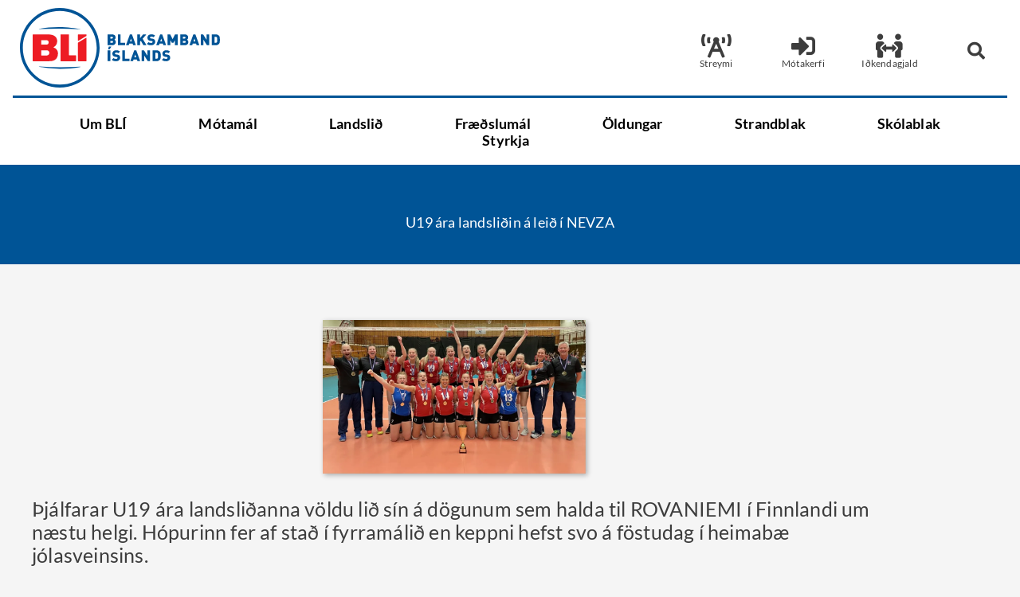

--- FILE ---
content_type: text/html; charset=UTF-8
request_url: https://bli.is/u19-ara-landslidin-a-leid-i-nevza/
body_size: 45361
content:
<!DOCTYPE html>
<html lang="is">
<head>
<meta charset="UTF-8">
<meta name="viewport" content="width=device-width, initial-scale=1">
	<link rel="profile" href="https://gmpg.org/xfn/11"> 
	<meta name='robots' content='index, follow, max-image-preview:large, max-snippet:-1, max-video-preview:-1' />


<!-- Google Tag Manager by PYS -->
    <script data-cfasync="false" data-pagespeed-no-defer>
	    window.dataLayerPYS = window.dataLayerPYS || [];
	</script>
<!-- End Google Tag Manager by PYS -->
	<!-- This site is optimized with the Yoast SEO plugin v26.9 - https://yoast.com/product/yoast-seo-wordpress/ -->
	<title>U19 ára landsliðin á leið í NEVZA - Blaksamband Íslands</title>
	<link rel="canonical" href="https://bli.is/u19-ara-landslidin-a-leid-i-nevza/" />
	<meta property="og:locale" content="is_IS" />
	<meta property="og:type" content="article" />
	<meta property="og:title" content="U19 ára landsliðin á leið í NEVZA - Blaksamband Íslands" />
	<meta property="og:description" content="Þjálfarar U19 ára landsliðanna völdu lið sín á dögunum sem halda til ROVANIEMI í Finnlandi um næstu helgi. Hópurinn fer af stað í fyrramálið en keppni hefst svo á föstudag í heimabæ jólasveinsins." />
	<meta property="og:url" content="https://bli.is/u19-ara-landslidin-a-leid-i-nevza/" />
	<meta property="og:site_name" content="Blaksamband Íslands" />
	<meta property="article:published_time" content="2021-10-26T14:10:36+00:00" />
	<meta property="article:modified_time" content="2021-10-29T20:35:01+00:00" />
	<meta property="og:image" content="https://i2.wp.com/bli.is/wp-content/uploads/2021/10/thumbnail_IMG_3507.jpg?fit=1280%2C750&ssl=1" />
	<meta property="og:image:width" content="1280" />
	<meta property="og:image:height" content="750" />
	<meta property="og:image:type" content="image/jpeg" />
	<meta name="author" content="Óli Þór Júlíusson" />
	<meta name="twitter:card" content="summary_large_image" />
	<meta name="twitter:label1" content="Written by" />
	<meta name="twitter:data1" content="Óli Þór Júlíusson" />
	<meta name="twitter:label2" content="Est. reading time" />
	<meta name="twitter:data2" content="2 minutes" />
	<script type="application/ld+json" class="yoast-schema-graph">{"@context":"https://schema.org","@graph":[{"@type":"Article","@id":"https://bli.is/u19-ara-landslidin-a-leid-i-nevza/#article","isPartOf":{"@id":"https://bli.is/u19-ara-landslidin-a-leid-i-nevza/"},"author":{"name":"Óli Þór Júlíusson","@id":"https://bli.is/#/schema/person/7f729169f4cdfc7e70e63a6b2425f2f2"},"headline":"U19 ára landsliðin á leið í NEVZA","datePublished":"2021-10-26T14:10:36+00:00","dateModified":"2021-10-29T20:35:01+00:00","mainEntityOfPage":{"@id":"https://bli.is/u19-ara-landslidin-a-leid-i-nevza/"},"wordCount":321,"commentCount":0,"publisher":{"@id":"https://bli.is/#organization"},"image":{"@id":"https://bli.is/u19-ara-landslidin-a-leid-i-nevza/#primaryimage"},"thumbnailUrl":"https://i0.wp.com/bli.is/wp-content/uploads/2021/10/thumbnail_IMG_3507.jpg?fit=1280%2C750&ssl=1","articleSection":["Fréttir","Landslið","U19 ára landslið karla","U19 ára landslið kvenna"],"inLanguage":"is","potentialAction":[{"@type":"CommentAction","name":"Comment","target":["https://bli.is/u19-ara-landslidin-a-leid-i-nevza/#respond"]}]},{"@type":"WebPage","@id":"https://bli.is/u19-ara-landslidin-a-leid-i-nevza/","url":"https://bli.is/u19-ara-landslidin-a-leid-i-nevza/","name":"U19 ára landsliðin á leið í NEVZA - Blaksamband Íslands","isPartOf":{"@id":"https://bli.is/#website"},"primaryImageOfPage":{"@id":"https://bli.is/u19-ara-landslidin-a-leid-i-nevza/#primaryimage"},"image":{"@id":"https://bli.is/u19-ara-landslidin-a-leid-i-nevza/#primaryimage"},"thumbnailUrl":"https://i0.wp.com/bli.is/wp-content/uploads/2021/10/thumbnail_IMG_3507.jpg?fit=1280%2C750&ssl=1","datePublished":"2021-10-26T14:10:36+00:00","dateModified":"2021-10-29T20:35:01+00:00","inLanguage":"is","potentialAction":[{"@type":"ReadAction","target":["https://bli.is/u19-ara-landslidin-a-leid-i-nevza/"]}]},{"@type":"ImageObject","inLanguage":"is","@id":"https://bli.is/u19-ara-landslidin-a-leid-i-nevza/#primaryimage","url":"https://i0.wp.com/bli.is/wp-content/uploads/2021/10/thumbnail_IMG_3507.jpg?fit=1280%2C750&ssl=1","contentUrl":"https://i0.wp.com/bli.is/wp-content/uploads/2021/10/thumbnail_IMG_3507.jpg?fit=1280%2C750&ssl=1","width":1280,"height":750,"caption":"U19 kvk frá Laugarvatni fyrr í haust"},{"@type":"WebSite","@id":"https://bli.is/#website","url":"https://bli.is/","name":"Blaksamband Íslands","description":"The Icelandic Volleyball Federation","publisher":{"@id":"https://bli.is/#organization"},"potentialAction":[{"@type":"SearchAction","target":{"@type":"EntryPoint","urlTemplate":"https://bli.is/?s={search_term_string}"},"query-input":{"@type":"PropertyValueSpecification","valueRequired":true,"valueName":"search_term_string"}}],"inLanguage":"is"},{"@type":"Organization","@id":"https://bli.is/#organization","name":"Blaksamband Íslands","url":"https://bli.is/","logo":{"@type":"ImageObject","inLanguage":"is","@id":"https://bli.is/#/schema/logo/image/","url":"https://bli.is/wp-content/uploads/2021/09/bli-logo-txt.svg","contentUrl":"https://bli.is/wp-content/uploads/2021/09/bli-logo-txt.svg","width":100,"height":100,"caption":"Blaksamband Íslands"},"image":{"@id":"https://bli.is/#/schema/logo/image/"}},{"@type":"Person","@id":"https://bli.is/#/schema/person/7f729169f4cdfc7e70e63a6b2425f2f2","name":"Óli Þór Júlíusson","image":{"@type":"ImageObject","inLanguage":"is","@id":"https://bli.is/#/schema/person/image/","url":"https://secure.gravatar.com/avatar/58c892a28cf3147e12169e1c5a7566023ae9d1c855b06edb159287eb0b5b21fc?s=96&d=mm&r=g","contentUrl":"https://secure.gravatar.com/avatar/58c892a28cf3147e12169e1c5a7566023ae9d1c855b06edb159287eb0b5b21fc?s=96&d=mm&r=g","caption":"Óli Þór Júlíusson"},"url":"https://bli.is/author/oli-thor/"}]}</script>
	<!-- / Yoast SEO plugin. -->



<link rel='dns-prefetch' href='//stats.wp.com' />

<link rel='preconnect' href='//i0.wp.com' />
<link rel='preconnect' href='//c0.wp.com' />
<link rel="alternate" type="application/rss+xml" title="Blaksamband Íslands &raquo; Straumur" href="https://bli.is/feed/" />
<link rel="alternate" type="application/rss+xml" title="Blaksamband Íslands &raquo; Straumur athugasemda" href="https://bli.is/comments/feed/" />
<link rel="alternate" type="application/rss+xml" title="Blaksamband Íslands &raquo; U19 ára landsliðin á leið í NEVZA Straumur athugasemda" href="https://bli.is/u19-ara-landslidin-a-leid-i-nevza/feed/" />
<link rel="alternate" title="oEmbed (JSON)" type="application/json+oembed" href="https://bli.is/wp-json/oembed/1.0/embed?url=https%3A%2F%2Fbli.is%2Fu19-ara-landslidin-a-leid-i-nevza%2F" />
<link rel="alternate" title="oEmbed (XML)" type="text/xml+oembed" href="https://bli.is/wp-json/oembed/1.0/embed?url=https%3A%2F%2Fbli.is%2Fu19-ara-landslidin-a-leid-i-nevza%2F&#038;format=xml" />
<style id='wp-img-auto-sizes-contain-inline-css'>
img:is([sizes=auto i],[sizes^="auto," i]){contain-intrinsic-size:3000px 1500px}
/*# sourceURL=wp-img-auto-sizes-contain-inline-css */
</style>
<link data-minify="1" rel='stylesheet' id='jet-menu-astra-css' href='https://bli.is/wp-content/cache/min/1/wp-content/plugins/jet-menu/integration/themes/astra/assets/css/style.css?ver=1714984513' media='all' />
<link rel='stylesheet' id='astra-theme-css-css' href='https://bli.is/wp-content/themes/astra/assets/css/minified/main.min.css?ver=4.12.1' media='all' />
<style id='astra-theme-css-inline-css'>
.ast-no-sidebar .entry-content .alignfull {margin-left: calc( -50vw + 50%);margin-right: calc( -50vw + 50%);max-width: 100vw;width: 100vw;}.ast-no-sidebar .entry-content .alignwide {margin-left: calc(-41vw + 50%);margin-right: calc(-41vw + 50%);max-width: unset;width: unset;}.ast-no-sidebar .entry-content .alignfull .alignfull,.ast-no-sidebar .entry-content .alignfull .alignwide,.ast-no-sidebar .entry-content .alignwide .alignfull,.ast-no-sidebar .entry-content .alignwide .alignwide,.ast-no-sidebar .entry-content .wp-block-column .alignfull,.ast-no-sidebar .entry-content .wp-block-column .alignwide{width: 100%;margin-left: auto;margin-right: auto;}.wp-block-gallery,.blocks-gallery-grid {margin: 0;}.wp-block-separator {max-width: 100px;}.wp-block-separator.is-style-wide,.wp-block-separator.is-style-dots {max-width: none;}.entry-content .has-2-columns .wp-block-column:first-child {padding-right: 10px;}.entry-content .has-2-columns .wp-block-column:last-child {padding-left: 10px;}@media (max-width: 782px) {.entry-content .wp-block-columns .wp-block-column {flex-basis: 100%;}.entry-content .has-2-columns .wp-block-column:first-child {padding-right: 0;}.entry-content .has-2-columns .wp-block-column:last-child {padding-left: 0;}}body .entry-content .wp-block-latest-posts {margin-left: 0;}body .entry-content .wp-block-latest-posts li {list-style: none;}.ast-no-sidebar .ast-container .entry-content .wp-block-latest-posts {margin-left: 0;}.ast-header-break-point .entry-content .alignwide {margin-left: auto;margin-right: auto;}.entry-content .blocks-gallery-item img {margin-bottom: auto;}.wp-block-pullquote {border-top: 4px solid #555d66;border-bottom: 4px solid #555d66;color: #40464d;}:root{--ast-post-nav-space:0;--ast-container-default-xlg-padding:6.67em;--ast-container-default-lg-padding:5.67em;--ast-container-default-slg-padding:4.34em;--ast-container-default-md-padding:3.34em;--ast-container-default-sm-padding:6.67em;--ast-container-default-xs-padding:2.4em;--ast-container-default-xxs-padding:1.4em;--ast-code-block-background:#EEEEEE;--ast-comment-inputs-background:#FAFAFA;--ast-normal-container-width:1200px;--ast-narrow-container-width:750px;--ast-blog-title-font-weight:normal;--ast-blog-meta-weight:inherit;--ast-global-color-primary:var(--ast-global-color-5);--ast-global-color-secondary:var(--ast-global-color-4);--ast-global-color-alternate-background:var(--ast-global-color-7);--ast-global-color-subtle-background:var(--ast-global-color-6);--ast-bg-style-guide:var( --ast-global-color-secondary,--ast-global-color-5 );--ast-shadow-style-guide:0px 0px 4px 0 #00000057;--ast-global-dark-bg-style:#fff;--ast-global-dark-lfs:#fbfbfb;--ast-widget-bg-color:#fafafa;--ast-wc-container-head-bg-color:#fbfbfb;--ast-title-layout-bg:#eeeeee;--ast-search-border-color:#e7e7e7;--ast-lifter-hover-bg:#e6e6e6;--ast-gallery-block-color:#000;--srfm-color-input-label:var(--ast-global-color-2);}html{font-size:93.75%;}a,.page-title{color:#dc0c15;}a:hover,a:focus{color:var(--ast-global-color-1);}body,button,input,select,textarea,.ast-button,.ast-custom-button{font-family:-apple-system,BlinkMacSystemFont,Segoe UI,Roboto,Oxygen-Sans,Ubuntu,Cantarell,Helvetica Neue,sans-serif;font-weight:inherit;font-size:15px;font-size:1rem;line-height:var(--ast-body-line-height,1.65em);}blockquote{color:#020202;}h1,h2,h3,h4,h5,h6,.entry-content :where(h1,h2,h3,h4,h5,h6),.site-title,.site-title a{font-weight:600;}.ast-site-identity .site-title a{color:var(--ast-global-color-2);}.site-title{font-size:35px;font-size:2.3333333333333rem;display:block;}.site-header .site-description{font-size:15px;font-size:1rem;display:none;}.entry-title{font-size:26px;font-size:1.7333333333333rem;}.archive .ast-article-post .ast-article-inner,.blog .ast-article-post .ast-article-inner,.archive .ast-article-post .ast-article-inner:hover,.blog .ast-article-post .ast-article-inner:hover{overflow:hidden;}h1,.entry-content :where(h1){font-size:40px;font-size:2.6666666666667rem;font-weight:600;line-height:1.4em;}h2,.entry-content :where(h2){font-size:32px;font-size:2.1333333333333rem;font-weight:600;line-height:1.3em;}h3,.entry-content :where(h3){font-size:26px;font-size:1.7333333333333rem;font-weight:600;line-height:1.3em;}h4,.entry-content :where(h4){font-size:24px;font-size:1.6rem;line-height:1.2em;font-weight:600;}h5,.entry-content :where(h5){font-size:20px;font-size:1.3333333333333rem;line-height:1.2em;font-weight:600;}h6,.entry-content :where(h6){font-size:16px;font-size:1.0666666666667rem;line-height:1.25em;font-weight:600;}::selection{background-color:#005496;color:#ffffff;}body,h1,h2,h3,h4,h5,h6,.entry-title a,.entry-content :where(h1,h2,h3,h4,h5,h6){color:#4d4d4d;}.tagcloud a:hover,.tagcloud a:focus,.tagcloud a.current-item{color:#ffffff;border-color:#dc0c15;background-color:#dc0c15;}input:focus,input[type="text"]:focus,input[type="email"]:focus,input[type="url"]:focus,input[type="password"]:focus,input[type="reset"]:focus,input[type="search"]:focus,textarea:focus{border-color:#dc0c15;}input[type="radio"]:checked,input[type=reset],input[type="checkbox"]:checked,input[type="checkbox"]:hover:checked,input[type="checkbox"]:focus:checked,input[type=range]::-webkit-slider-thumb{border-color:#dc0c15;background-color:#dc0c15;box-shadow:none;}.site-footer a:hover + .post-count,.site-footer a:focus + .post-count{background:#dc0c15;border-color:#dc0c15;}.single .nav-links .nav-previous,.single .nav-links .nav-next{color:#dc0c15;}.entry-meta,.entry-meta *{line-height:1.45;color:#dc0c15;}.entry-meta a:not(.ast-button):hover,.entry-meta a:not(.ast-button):hover *,.entry-meta a:not(.ast-button):focus,.entry-meta a:not(.ast-button):focus *,.page-links > .page-link,.page-links .page-link:hover,.post-navigation a:hover{color:var(--ast-global-color-1);}#cat option,.secondary .calendar_wrap thead a,.secondary .calendar_wrap thead a:visited{color:#dc0c15;}.secondary .calendar_wrap #today,.ast-progress-val span{background:#dc0c15;}.secondary a:hover + .post-count,.secondary a:focus + .post-count{background:#dc0c15;border-color:#dc0c15;}.calendar_wrap #today > a{color:#ffffff;}.page-links .page-link,.single .post-navigation a{color:#dc0c15;}.ast-search-menu-icon .search-form button.search-submit{padding:0 4px;}.ast-search-menu-icon form.search-form{padding-right:0;}.ast-search-menu-icon.slide-search input.search-field{width:0;}.ast-header-search .ast-search-menu-icon.ast-dropdown-active .search-form,.ast-header-search .ast-search-menu-icon.ast-dropdown-active .search-field:focus{transition:all 0.2s;}.search-form input.search-field:focus{outline:none;}.widget-title,.widget .wp-block-heading{font-size:21px;font-size:1.4rem;color:#4d4d4d;}.ast-single-post .entry-content a,.ast-comment-content a:not(.ast-comment-edit-reply-wrap a),.woocommerce-js .woocommerce-product-details__short-description a{text-decoration:underline;}.ast-single-post .wp-block-button .wp-block-button__link,.ast-single-post .elementor-widget-button .elementor-button,.ast-single-post .entry-content .uagb-tab a,.ast-single-post .entry-content .uagb-ifb-cta a,.ast-single-post .entry-content .wp-block-uagb-buttons a,.ast-single-post .entry-content .uabb-module-content a,.ast-single-post .entry-content .uagb-post-grid a,.ast-single-post .entry-content .uagb-timeline a,.ast-single-post .entry-content .uagb-toc__wrap a,.ast-single-post .entry-content .uagb-taxomony-box a,.ast-single-post .entry-content .woocommerce a,.entry-content .wp-block-latest-posts > li > a,.ast-single-post .entry-content .wp-block-file__button,a.ast-post-filter-single,.ast-single-post .wp-block-buttons .wp-block-button.is-style-outline .wp-block-button__link,.ast-single-post .ast-comment-content .comment-reply-link,.ast-single-post .ast-comment-content .comment-edit-link,.entry-content [CLASS*="wc-block"] .wc-block-components-button,.entry-content [CLASS*="wc-block"] .wc-block-components-totals-coupon-link,.entry-content [CLASS*="wc-block"] .wc-block-components-product-name{text-decoration:none;}.ast-search-menu-icon.slide-search a:focus-visible:focus-visible,.astra-search-icon:focus-visible,#close:focus-visible,a:focus-visible,.ast-menu-toggle:focus-visible,.site .skip-link:focus-visible,.wp-block-loginout input:focus-visible,.wp-block-search.wp-block-search__button-inside .wp-block-search__inside-wrapper,.ast-header-navigation-arrow:focus-visible,.woocommerce .wc-proceed-to-checkout > .checkout-button:focus-visible,.woocommerce .woocommerce-MyAccount-navigation ul li a:focus-visible,.ast-orders-table__row .ast-orders-table__cell:focus-visible,.woocommerce .woocommerce-order-details .order-again > .button:focus-visible,.woocommerce .woocommerce-message a.button.wc-forward:focus-visible,.woocommerce #minus_qty:focus-visible,.woocommerce #plus_qty:focus-visible,a#ast-apply-coupon:focus-visible,.woocommerce .woocommerce-info a:focus-visible,.woocommerce .astra-shop-summary-wrap a:focus-visible,.woocommerce a.wc-forward:focus-visible,#ast-apply-coupon:focus-visible,.woocommerce-js .woocommerce-mini-cart-item a.remove:focus-visible,#close:focus-visible,.button.search-submit:focus-visible,#search_submit:focus,.normal-search:focus-visible,.ast-header-account-wrap:focus-visible,.woocommerce .ast-on-card-button.ast-quick-view-trigger:focus,.astra-cart-drawer-close:focus,.ast-single-variation:focus,.ast-woocommerce-product-gallery__image:focus,.ast-button:focus,.woocommerce-product-gallery--with-images [data-controls="prev"]:focus-visible,.woocommerce-product-gallery--with-images [data-controls="next"]:focus-visible,.ast-builder-button-wrap:has(.ast-custom-button-link:focus),.ast-builder-button-wrap .ast-custom-button-link:focus{outline-style:dotted;outline-color:inherit;outline-width:thin;}input:focus,input[type="text"]:focus,input[type="email"]:focus,input[type="url"]:focus,input[type="password"]:focus,input[type="reset"]:focus,input[type="search"]:focus,input[type="number"]:focus,textarea:focus,.wp-block-search__input:focus,[data-section="section-header-mobile-trigger"] .ast-button-wrap .ast-mobile-menu-trigger-minimal:focus,.ast-mobile-popup-drawer.active .menu-toggle-close:focus,.woocommerce-ordering select.orderby:focus,#ast-scroll-top:focus,#coupon_code:focus,.woocommerce-page #comment:focus,.woocommerce #reviews #respond input#submit:focus,.woocommerce a.add_to_cart_button:focus,.woocommerce .button.single_add_to_cart_button:focus,.woocommerce .woocommerce-cart-form button:focus,.woocommerce .woocommerce-cart-form__cart-item .quantity .qty:focus,.woocommerce .woocommerce-billing-fields .woocommerce-billing-fields__field-wrapper .woocommerce-input-wrapper > .input-text:focus,.woocommerce #order_comments:focus,.woocommerce #place_order:focus,.woocommerce .woocommerce-address-fields .woocommerce-address-fields__field-wrapper .woocommerce-input-wrapper > .input-text:focus,.woocommerce .woocommerce-MyAccount-content form button:focus,.woocommerce .woocommerce-MyAccount-content .woocommerce-EditAccountForm .woocommerce-form-row .woocommerce-Input.input-text:focus,.woocommerce .ast-woocommerce-container .woocommerce-pagination ul.page-numbers li a:focus,body #content .woocommerce form .form-row .select2-container--default .select2-selection--single:focus,#ast-coupon-code:focus,.woocommerce.woocommerce-js .quantity input[type=number]:focus,.woocommerce-js .woocommerce-mini-cart-item .quantity input[type=number]:focus,.woocommerce p#ast-coupon-trigger:focus{border-style:dotted;border-color:inherit;border-width:thin;}input{outline:none;}.woocommerce-js input[type=text]:focus,.woocommerce-js input[type=email]:focus,.woocommerce-js textarea:focus,input[type=number]:focus,.comments-area textarea#comment:focus,.comments-area textarea#comment:active,.comments-area .ast-comment-formwrap input[type="text"]:focus,.comments-area .ast-comment-formwrap input[type="text"]:active{outline-style:unset;outline-color:inherit;outline-width:thin;}.ast-logo-title-inline .site-logo-img{padding-right:1em;}.site-logo-img img{ transition:all 0.2s linear;}body .ast-oembed-container *{position:absolute;top:0;width:100%;height:100%;left:0;}body .wp-block-embed-pocket-casts .ast-oembed-container *{position:unset;}.ast-single-post-featured-section + article {margin-top: 2em;}.site-content .ast-single-post-featured-section img {width: 100%;overflow: hidden;object-fit: cover;}.site > .ast-single-related-posts-container {margin-top: 0;}@media (min-width: 922px) {.ast-desktop .ast-container--narrow {max-width: var(--ast-narrow-container-width);margin: 0 auto;}}.ast-page-builder-template .hentry {margin: 0;}.ast-page-builder-template .site-content > .ast-container {max-width: 100%;padding: 0;}.ast-page-builder-template .site .site-content #primary {padding: 0;margin: 0;}.ast-page-builder-template .no-results {text-align: center;margin: 4em auto;}.ast-page-builder-template .ast-pagination {padding: 2em;}.ast-page-builder-template .entry-header.ast-no-title.ast-no-thumbnail {margin-top: 0;}.ast-page-builder-template .entry-header.ast-header-without-markup {margin-top: 0;margin-bottom: 0;}.ast-page-builder-template .entry-header.ast-no-title.ast-no-meta {margin-bottom: 0;}.ast-page-builder-template.single .post-navigation {padding-bottom: 2em;}.ast-page-builder-template.single-post .site-content > .ast-container {max-width: 100%;}.ast-page-builder-template .entry-header {margin-top: 4em;margin-left: auto;margin-right: auto;padding-left: 20px;padding-right: 20px;}.single.ast-page-builder-template .entry-header {padding-left: 20px;padding-right: 20px;}.ast-page-builder-template .ast-archive-description {margin: 4em auto 0;padding-left: 20px;padding-right: 20px;}.ast-page-builder-template.ast-no-sidebar .entry-content .alignwide {margin-left: 0;margin-right: 0;}@media (max-width:921.9px){#ast-desktop-header{display:none;}}@media (min-width:922px){#ast-mobile-header{display:none;}}@media( max-width: 420px ) {.single .nav-links .nav-previous,.single .nav-links .nav-next {width: 100%;text-align: center;}}.wp-block-buttons.aligncenter{justify-content:center;}@media (max-width:921px){.ast-theme-transparent-header #primary,.ast-theme-transparent-header #secondary{padding:0;}}@media (max-width:921px){.ast-plain-container.ast-no-sidebar #primary{padding:0;}}.ast-plain-container.ast-no-sidebar #primary{margin-top:0;margin-bottom:0;}@media (min-width:1200px){.wp-block-group .has-background{padding:20px;}}@media (min-width:1200px){.ast-no-sidebar.ast-separate-container .entry-content .wp-block-group.alignwide,.ast-no-sidebar.ast-separate-container .entry-content .wp-block-cover.alignwide{margin-left:-20px;margin-right:-20px;padding-left:20px;padding-right:20px;}.ast-no-sidebar.ast-separate-container .entry-content .wp-block-cover.alignfull,.ast-no-sidebar.ast-separate-container .entry-content .wp-block-group.alignfull{margin-left:-6.67em;margin-right:-6.67em;padding-left:6.67em;padding-right:6.67em;}}@media (min-width:1200px){.wp-block-cover-image.alignwide .wp-block-cover__inner-container,.wp-block-cover.alignwide .wp-block-cover__inner-container,.wp-block-cover-image.alignfull .wp-block-cover__inner-container,.wp-block-cover.alignfull .wp-block-cover__inner-container{width:100%;}}.wp-block-columns{margin-bottom:unset;}.wp-block-image.size-full{margin:2rem 0;}.wp-block-separator.has-background{padding:0;}.wp-block-gallery{margin-bottom:1.6em;}.wp-block-group{padding-top:4em;padding-bottom:4em;}.wp-block-group__inner-container .wp-block-columns:last-child,.wp-block-group__inner-container :last-child,.wp-block-table table{margin-bottom:0;}.blocks-gallery-grid{width:100%;}.wp-block-navigation-link__content{padding:5px 0;}.wp-block-group .wp-block-group .has-text-align-center,.wp-block-group .wp-block-column .has-text-align-center{max-width:100%;}.has-text-align-center{margin:0 auto;}@media (min-width:1200px){.wp-block-cover__inner-container,.alignwide .wp-block-group__inner-container,.alignfull .wp-block-group__inner-container{max-width:1200px;margin:0 auto;}.wp-block-group.alignnone,.wp-block-group.aligncenter,.wp-block-group.alignleft,.wp-block-group.alignright,.wp-block-group.alignwide,.wp-block-columns.alignwide{margin:2rem 0 1rem 0;}}@media (max-width:1200px){.wp-block-group{padding:3em;}.wp-block-group .wp-block-group{padding:1.5em;}.wp-block-columns,.wp-block-column{margin:1rem 0;}}@media (min-width:921px){.wp-block-columns .wp-block-group{padding:2em;}}@media (max-width:544px){.wp-block-cover-image .wp-block-cover__inner-container,.wp-block-cover .wp-block-cover__inner-container{width:unset;}.wp-block-cover,.wp-block-cover-image{padding:2em 0;}.wp-block-group,.wp-block-cover{padding:2em;}.wp-block-media-text__media img,.wp-block-media-text__media video{width:unset;max-width:100%;}.wp-block-media-text.has-background .wp-block-media-text__content{padding:1em;}}.wp-block-image.aligncenter{margin-left:auto;margin-right:auto;}.wp-block-table.aligncenter{margin-left:auto;margin-right:auto;}@media (min-width:544px){.entry-content .wp-block-media-text.has-media-on-the-right .wp-block-media-text__content{padding:0 8% 0 0;}.entry-content .wp-block-media-text .wp-block-media-text__content{padding:0 0 0 8%;}.ast-plain-container .site-content .entry-content .has-custom-content-position.is-position-bottom-left > *,.ast-plain-container .site-content .entry-content .has-custom-content-position.is-position-bottom-right > *,.ast-plain-container .site-content .entry-content .has-custom-content-position.is-position-top-left > *,.ast-plain-container .site-content .entry-content .has-custom-content-position.is-position-top-right > *,.ast-plain-container .site-content .entry-content .has-custom-content-position.is-position-center-right > *,.ast-plain-container .site-content .entry-content .has-custom-content-position.is-position-center-left > *{margin:0;}}@media (max-width:544px){.entry-content .wp-block-media-text .wp-block-media-text__content{padding:8% 0;}.wp-block-media-text .wp-block-media-text__media img{width:auto;max-width:100%;}}.wp-block-button.is-style-outline .wp-block-button__link{border-color:#005496;}div.wp-block-button.is-style-outline > .wp-block-button__link:not(.has-text-color),div.wp-block-button.wp-block-button__link.is-style-outline:not(.has-text-color){color:#005496;}.wp-block-button.is-style-outline .wp-block-button__link:hover,.wp-block-buttons .wp-block-button.is-style-outline .wp-block-button__link:focus,.wp-block-buttons .wp-block-button.is-style-outline > .wp-block-button__link:not(.has-text-color):hover,.wp-block-buttons .wp-block-button.wp-block-button__link.is-style-outline:not(.has-text-color):hover{color:#ffffff;background-color:var(--ast-global-color-1);border-color:var(--ast-global-color-1);}.post-page-numbers.current .page-link,.ast-pagination .page-numbers.current{color:#ffffff;border-color:#005496;background-color:#005496;}@media (min-width:544px){.entry-content > .alignleft{margin-right:20px;}.entry-content > .alignright{margin-left:20px;}}.wp-block-button.is-style-outline .wp-block-button__link.wp-element-button,.ast-outline-button{border-color:#005496;font-family:inherit;font-weight:inherit;line-height:1em;}.wp-block-buttons .wp-block-button.is-style-outline > .wp-block-button__link:not(.has-text-color),.wp-block-buttons .wp-block-button.wp-block-button__link.is-style-outline:not(.has-text-color),.ast-outline-button{color:#005496;}.wp-block-button.is-style-outline .wp-block-button__link:hover,.wp-block-buttons .wp-block-button.is-style-outline .wp-block-button__link:focus,.wp-block-buttons .wp-block-button.is-style-outline > .wp-block-button__link:not(.has-text-color):hover,.wp-block-buttons .wp-block-button.wp-block-button__link.is-style-outline:not(.has-text-color):hover,.ast-outline-button:hover,.ast-outline-button:focus,.wp-block-uagb-buttons-child .uagb-buttons-repeater.ast-outline-button:hover,.wp-block-uagb-buttons-child .uagb-buttons-repeater.ast-outline-button:focus{color:#ffffff;background-color:var(--ast-global-color-1);border-color:var(--ast-global-color-1);}.wp-block-button .wp-block-button__link.wp-element-button.is-style-outline:not(.has-background),.wp-block-button.is-style-outline>.wp-block-button__link.wp-element-button:not(.has-background),.ast-outline-button{background-color:transparent;}.entry-content[data-ast-blocks-layout] > figure{margin-bottom:1em;}h1.widget-title{font-weight:600;}h2.widget-title{font-weight:600;}h3.widget-title{font-weight:600;}.elementor-widget-container .elementor-loop-container .e-loop-item[data-elementor-type="loop-item"]{width:100%;}.review-rating{display:flex;align-items:center;order:2;}@media (max-width:921px){.ast-left-sidebar #content > .ast-container{display:flex;flex-direction:column-reverse;width:100%;}.ast-separate-container .ast-article-post,.ast-separate-container .ast-article-single{padding:1.5em 2.14em;}.ast-author-box img.avatar{margin:20px 0 0 0;}}@media (min-width:922px){.ast-separate-container.ast-right-sidebar #primary,.ast-separate-container.ast-left-sidebar #primary{border:0;}.search-no-results.ast-separate-container #primary{margin-bottom:4em;}}.elementor-widget-button .elementor-button{border-style:solid;text-decoration:none;border-top-width:0;border-right-width:0;border-left-width:0;border-bottom-width:0;}body .elementor-button.elementor-size-sm,body .elementor-button.elementor-size-xs,body .elementor-button.elementor-size-md,body .elementor-button.elementor-size-lg,body .elementor-button.elementor-size-xl,body .elementor-button{padding-top:15px;padding-right:30px;padding-bottom:15px;padding-left:30px;}@media (max-width:921px){.elementor-widget-button .elementor-button.elementor-size-sm,.elementor-widget-button .elementor-button.elementor-size-xs,.elementor-widget-button .elementor-button.elementor-size-md,.elementor-widget-button .elementor-button.elementor-size-lg,.elementor-widget-button .elementor-button.elementor-size-xl,.elementor-widget-button .elementor-button{padding-top:14px;padding-right:28px;padding-bottom:14px;padding-left:28px;}}@media (max-width:544px){.elementor-widget-button .elementor-button.elementor-size-sm,.elementor-widget-button .elementor-button.elementor-size-xs,.elementor-widget-button .elementor-button.elementor-size-md,.elementor-widget-button .elementor-button.elementor-size-lg,.elementor-widget-button .elementor-button.elementor-size-xl,.elementor-widget-button .elementor-button{padding-top:12px;padding-right:24px;padding-bottom:12px;padding-left:24px;}}.wp-block-button .wp-block-button__link{color:#ffffff;}.elementor-widget-button .elementor-button{line-height:1em;}.wp-block-button .wp-block-button__link:hover,.wp-block-button .wp-block-button__link:focus{color:#ffffff;background-color:var(--ast-global-color-1);border-color:var(--ast-global-color-1);}.elementor-widget-heading h1.elementor-heading-title{line-height:1.4em;}.elementor-widget-heading h2.elementor-heading-title{line-height:1.3em;}.elementor-widget-heading h3.elementor-heading-title{line-height:1.3em;}.elementor-widget-heading h4.elementor-heading-title{line-height:1.2em;}.elementor-widget-heading h5.elementor-heading-title{line-height:1.2em;}.elementor-widget-heading h6.elementor-heading-title{line-height:1.25em;}.wp-block-button .wp-block-button__link{border-color:#005496;background-color:#005496;color:#ffffff;font-family:inherit;font-weight:inherit;line-height:1em;padding-top:15px;padding-right:30px;padding-bottom:15px;padding-left:30px;}@media (max-width:921px){.wp-block-button .wp-block-button__link{padding-top:14px;padding-right:28px;padding-bottom:14px;padding-left:28px;}}@media (max-width:544px){.wp-block-button .wp-block-button__link{padding-top:12px;padding-right:24px;padding-bottom:12px;padding-left:24px;}}.menu-toggle,button,.ast-button,.ast-custom-button,.button,input#submit,input[type="button"],input[type="submit"],input[type="reset"],form[CLASS*="wp-block-search__"].wp-block-search .wp-block-search__inside-wrapper .wp-block-search__button{border-style:solid;border-top-width:0;border-right-width:0;border-left-width:0;border-bottom-width:0;color:#ffffff;border-color:#005496;background-color:#005496;padding-top:15px;padding-right:30px;padding-bottom:15px;padding-left:30px;font-family:inherit;font-weight:inherit;line-height:1em;}button:focus,.menu-toggle:hover,button:hover,.ast-button:hover,.ast-custom-button:hover .button:hover,.ast-custom-button:hover ,input[type=reset]:hover,input[type=reset]:focus,input#submit:hover,input#submit:focus,input[type="button"]:hover,input[type="button"]:focus,input[type="submit"]:hover,input[type="submit"]:focus,form[CLASS*="wp-block-search__"].wp-block-search .wp-block-search__inside-wrapper .wp-block-search__button:hover,form[CLASS*="wp-block-search__"].wp-block-search .wp-block-search__inside-wrapper .wp-block-search__button:focus{color:#ffffff;background-color:var(--ast-global-color-1);border-color:var(--ast-global-color-1);}@media (max-width:921px){.menu-toggle,button,.ast-button,.ast-custom-button,.button,input#submit,input[type="button"],input[type="submit"],input[type="reset"],form[CLASS*="wp-block-search__"].wp-block-search .wp-block-search__inside-wrapper .wp-block-search__button{padding-top:14px;padding-right:28px;padding-bottom:14px;padding-left:28px;}}@media (max-width:544px){.menu-toggle,button,.ast-button,.ast-custom-button,.button,input#submit,input[type="button"],input[type="submit"],input[type="reset"],form[CLASS*="wp-block-search__"].wp-block-search .wp-block-search__inside-wrapper .wp-block-search__button{padding-top:12px;padding-right:24px;padding-bottom:12px;padding-left:24px;}}@media (max-width:921px){.ast-mobile-header-stack .main-header-bar .ast-search-menu-icon{display:inline-block;}.ast-header-break-point.ast-header-custom-item-outside .ast-mobile-header-stack .main-header-bar .ast-search-icon{margin:0;}.ast-comment-avatar-wrap img{max-width:2.5em;}.ast-comment-meta{padding:0 1.8888em 1.3333em;}.ast-separate-container .ast-comment-list li.depth-1{padding:1.5em 2.14em;}.ast-separate-container .comment-respond{padding:2em 2.14em;}}@media (min-width:544px){.ast-container{max-width:100%;}}@media (max-width:544px){.ast-separate-container .ast-article-post,.ast-separate-container .ast-article-single,.ast-separate-container .comments-title,.ast-separate-container .ast-archive-description{padding:1.5em 1em;}.ast-separate-container #content .ast-container{padding-left:0.54em;padding-right:0.54em;}.ast-separate-container .ast-comment-list .bypostauthor{padding:.5em;}.ast-search-menu-icon.ast-dropdown-active .search-field{width:170px;}} #ast-mobile-header .ast-site-header-cart-li a{pointer-events:none;}body,.ast-separate-container{background-color:var(--ast-global-color-4);}.ast-no-sidebar.ast-separate-container .entry-content .alignfull {margin-left: -6.67em;margin-right: -6.67em;width: auto;}@media (max-width: 1200px) {.ast-no-sidebar.ast-separate-container .entry-content .alignfull {margin-left: -2.4em;margin-right: -2.4em;}}@media (max-width: 768px) {.ast-no-sidebar.ast-separate-container .entry-content .alignfull {margin-left: -2.14em;margin-right: -2.14em;}}@media (max-width: 544px) {.ast-no-sidebar.ast-separate-container .entry-content .alignfull {margin-left: -1em;margin-right: -1em;}}.ast-no-sidebar.ast-separate-container .entry-content .alignwide {margin-left: -20px;margin-right: -20px;}.ast-no-sidebar.ast-separate-container .entry-content .wp-block-column .alignfull,.ast-no-sidebar.ast-separate-container .entry-content .wp-block-column .alignwide {margin-left: auto;margin-right: auto;width: 100%;}@media (max-width:921px){.site-title{display:block;}.site-header .site-description{display:none;}h1,.entry-content :where(h1){font-size:30px;}h2,.entry-content :where(h2){font-size:25px;}h3,.entry-content :where(h3){font-size:20px;}}@media (max-width:544px){.site-title{display:block;}.site-header .site-description{display:none;}h1,.entry-content :where(h1){font-size:30px;}h2,.entry-content :where(h2){font-size:25px;}h3,.entry-content :where(h3){font-size:20px;}}@media (max-width:921px){html{font-size:85.5%;}}@media (max-width:544px){html{font-size:85.5%;}}@media (min-width:922px){.ast-container{max-width:1240px;}}@media (min-width:922px){.site-content .ast-container{display:flex;}}@media (max-width:921px){.site-content .ast-container{flex-direction:column;}}@media (min-width:922px){.main-header-menu .sub-menu .menu-item.ast-left-align-sub-menu:hover > .sub-menu,.main-header-menu .sub-menu .menu-item.ast-left-align-sub-menu.focus > .sub-menu{margin-left:-0px;}}.site .comments-area{padding-bottom:3em;}.wp-block-search {margin-bottom: 20px;}.wp-block-site-tagline {margin-top: 20px;}form.wp-block-search .wp-block-search__input,.wp-block-search.wp-block-search__button-inside .wp-block-search__inside-wrapper {border-color: #eaeaea;background: #fafafa;}.wp-block-search.wp-block-search__button-inside .wp-block-search__inside-wrapper .wp-block-search__input:focus,.wp-block-loginout input:focus {outline: thin dotted;}.wp-block-loginout input:focus {border-color: transparent;} form.wp-block-search .wp-block-search__inside-wrapper .wp-block-search__input {padding: 12px;}form.wp-block-search .wp-block-search__button svg {fill: currentColor;width: 20px;height: 20px;}.wp-block-loginout p label {display: block;}.wp-block-loginout p:not(.login-remember):not(.login-submit) input {width: 100%;}.wp-block-loginout .login-remember input {width: 1.1rem;height: 1.1rem;margin: 0 5px 4px 0;vertical-align: middle;}blockquote {padding: 1.2em;}:root .has-ast-global-color-0-color{color:var(--ast-global-color-0);}:root .has-ast-global-color-0-background-color{background-color:var(--ast-global-color-0);}:root .wp-block-button .has-ast-global-color-0-color{color:var(--ast-global-color-0);}:root .wp-block-button .has-ast-global-color-0-background-color{background-color:var(--ast-global-color-0);}:root .has-ast-global-color-1-color{color:var(--ast-global-color-1);}:root .has-ast-global-color-1-background-color{background-color:var(--ast-global-color-1);}:root .wp-block-button .has-ast-global-color-1-color{color:var(--ast-global-color-1);}:root .wp-block-button .has-ast-global-color-1-background-color{background-color:var(--ast-global-color-1);}:root .has-ast-global-color-2-color{color:var(--ast-global-color-2);}:root .has-ast-global-color-2-background-color{background-color:var(--ast-global-color-2);}:root .wp-block-button .has-ast-global-color-2-color{color:var(--ast-global-color-2);}:root .wp-block-button .has-ast-global-color-2-background-color{background-color:var(--ast-global-color-2);}:root .has-ast-global-color-3-color{color:var(--ast-global-color-3);}:root .has-ast-global-color-3-background-color{background-color:var(--ast-global-color-3);}:root .wp-block-button .has-ast-global-color-3-color{color:var(--ast-global-color-3);}:root .wp-block-button .has-ast-global-color-3-background-color{background-color:var(--ast-global-color-3);}:root .has-ast-global-color-4-color{color:var(--ast-global-color-4);}:root .has-ast-global-color-4-background-color{background-color:var(--ast-global-color-4);}:root .wp-block-button .has-ast-global-color-4-color{color:var(--ast-global-color-4);}:root .wp-block-button .has-ast-global-color-4-background-color{background-color:var(--ast-global-color-4);}:root .has-ast-global-color-5-color{color:var(--ast-global-color-5);}:root .has-ast-global-color-5-background-color{background-color:var(--ast-global-color-5);}:root .wp-block-button .has-ast-global-color-5-color{color:var(--ast-global-color-5);}:root .wp-block-button .has-ast-global-color-5-background-color{background-color:var(--ast-global-color-5);}:root .has-ast-global-color-6-color{color:var(--ast-global-color-6);}:root .has-ast-global-color-6-background-color{background-color:var(--ast-global-color-6);}:root .wp-block-button .has-ast-global-color-6-color{color:var(--ast-global-color-6);}:root .wp-block-button .has-ast-global-color-6-background-color{background-color:var(--ast-global-color-6);}:root .has-ast-global-color-7-color{color:var(--ast-global-color-7);}:root .has-ast-global-color-7-background-color{background-color:var(--ast-global-color-7);}:root .wp-block-button .has-ast-global-color-7-color{color:var(--ast-global-color-7);}:root .wp-block-button .has-ast-global-color-7-background-color{background-color:var(--ast-global-color-7);}:root .has-ast-global-color-8-color{color:var(--ast-global-color-8);}:root .has-ast-global-color-8-background-color{background-color:var(--ast-global-color-8);}:root .wp-block-button .has-ast-global-color-8-color{color:var(--ast-global-color-8);}:root .wp-block-button .has-ast-global-color-8-background-color{background-color:var(--ast-global-color-8);}:root{--ast-global-color-0:#0170B9;--ast-global-color-1:#3a3a3a;--ast-global-color-2:#3a3a3a;--ast-global-color-3:#4B4F58;--ast-global-color-4:#F5F5F5;--ast-global-color-5:#FFFFFF;--ast-global-color-6:#E5E5E5;--ast-global-color-7:#424242;--ast-global-color-8:#000000;}:root {--ast-border-color : #dddddd;}.ast-single-entry-banner {-js-display: flex;display: flex;flex-direction: column;justify-content: center;text-align: center;position: relative;background: var(--ast-title-layout-bg);}.ast-single-entry-banner[data-banner-layout="layout-1"] {max-width: 1200px;background: inherit;padding: 20px 0;}.ast-single-entry-banner[data-banner-width-type="custom"] {margin: 0 auto;width: 100%;}.ast-single-entry-banner + .site-content .entry-header {margin-bottom: 0;}.site .ast-author-avatar {--ast-author-avatar-size: ;}a.ast-underline-text {text-decoration: underline;}.ast-container > .ast-terms-link {position: relative;display: block;}a.ast-button.ast-badge-tax {padding: 4px 8px;border-radius: 3px;font-size: inherit;}header.entry-header{text-align:left;}header.entry-header > *:not(:last-child){margin-bottom:10px;}@media (max-width:921px){header.entry-header{text-align:left;}}@media (max-width:544px){header.entry-header{text-align:left;}}.ast-archive-entry-banner {-js-display: flex;display: flex;flex-direction: column;justify-content: center;text-align: center;position: relative;background: var(--ast-title-layout-bg);}.ast-archive-entry-banner[data-banner-width-type="custom"] {margin: 0 auto;width: 100%;}.ast-archive-entry-banner[data-banner-layout="layout-1"] {background: inherit;padding: 20px 0;text-align: left;}body.archive .ast-archive-description{max-width:1200px;width:100%;text-align:left;padding-top:3em;padding-right:3em;padding-bottom:3em;padding-left:3em;}body.archive .ast-archive-description .ast-archive-title,body.archive .ast-archive-description .ast-archive-title *{font-size:40px;font-size:2.6666666666667rem;text-transform:capitalize;}body.archive .ast-archive-description > *:not(:last-child){margin-bottom:10px;}@media (max-width:921px){body.archive .ast-archive-description{text-align:left;}}@media (max-width:544px){body.archive .ast-archive-description{text-align:left;}}.ast-breadcrumbs .trail-browse,.ast-breadcrumbs .trail-items,.ast-breadcrumbs .trail-items li{display:inline-block;margin:0;padding:0;border:none;background:inherit;text-indent:0;text-decoration:none;}.ast-breadcrumbs .trail-browse{font-size:inherit;font-style:inherit;font-weight:inherit;color:inherit;}.ast-breadcrumbs .trail-items{list-style:none;}.trail-items li::after{padding:0 0.3em;content:"\00bb";}.trail-items li:last-of-type::after{display:none;}h1,h2,h3,h4,h5,h6,.entry-content :where(h1,h2,h3,h4,h5,h6){color:#005496;}@media (max-width:921px){.ast-builder-grid-row-container.ast-builder-grid-row-tablet-3-firstrow .ast-builder-grid-row > *:first-child,.ast-builder-grid-row-container.ast-builder-grid-row-tablet-3-lastrow .ast-builder-grid-row > *:last-child{grid-column:1 / -1;}}@media (max-width:544px){.ast-builder-grid-row-container.ast-builder-grid-row-mobile-3-firstrow .ast-builder-grid-row > *:first-child,.ast-builder-grid-row-container.ast-builder-grid-row-mobile-3-lastrow .ast-builder-grid-row > *:last-child{grid-column:1 / -1;}}.ast-builder-layout-element[data-section="title_tagline"]{display:flex;}@media (max-width:921px){.ast-header-break-point .ast-builder-layout-element[data-section="title_tagline"]{display:flex;}}@media (max-width:544px){.ast-header-break-point .ast-builder-layout-element[data-section="title_tagline"]{display:flex;}}.footer-widget-area.widget-area.site-footer-focus-item{width:auto;}.ast-footer-row-inline .footer-widget-area.widget-area.site-footer-focus-item{width:100%;}.elementor-posts-container [CLASS*="ast-width-"]{width:100%;}.elementor-template-full-width .ast-container{display:block;}.elementor-screen-only,.screen-reader-text,.screen-reader-text span,.ui-helper-hidden-accessible{top:0 !important;}@media (max-width:544px){.elementor-element .elementor-wc-products .woocommerce[class*="columns-"] ul.products li.product{width:auto;margin:0;}.elementor-element .woocommerce .woocommerce-result-count{float:none;}}.ast-header-break-point .main-header-bar{border-bottom-width:1px;}@media (min-width:922px){.main-header-bar{border-bottom-width:1px;}}.main-header-menu .menu-item, #astra-footer-menu .menu-item, .main-header-bar .ast-masthead-custom-menu-items{-js-display:flex;display:flex;-webkit-box-pack:center;-webkit-justify-content:center;-moz-box-pack:center;-ms-flex-pack:center;justify-content:center;-webkit-box-orient:vertical;-webkit-box-direction:normal;-webkit-flex-direction:column;-moz-box-orient:vertical;-moz-box-direction:normal;-ms-flex-direction:column;flex-direction:column;}.main-header-menu > .menu-item > .menu-link, #astra-footer-menu > .menu-item > .menu-link{height:100%;-webkit-box-align:center;-webkit-align-items:center;-moz-box-align:center;-ms-flex-align:center;align-items:center;-js-display:flex;display:flex;}.ast-header-break-point .main-navigation ul .menu-item .menu-link .icon-arrow:first-of-type svg{top:.2em;margin-top:0px;margin-left:0px;width:.65em;transform:translate(0, -2px) rotateZ(270deg);}.ast-mobile-popup-content .ast-submenu-expanded > .ast-menu-toggle{transform:rotateX(180deg);overflow-y:auto;}@media (min-width:922px){.ast-builder-menu .main-navigation > ul > li:last-child a{margin-right:0;}}.ast-separate-container .ast-article-inner{background-color:transparent;background-image:none;}.ast-separate-container .ast-article-post{background-color:var(--ast-global-color-5);}@media (max-width:921px){.ast-separate-container .ast-article-post{background-color:var(--ast-global-color-5);}}@media (max-width:544px){.ast-separate-container .ast-article-post{background-color:var(--ast-global-color-5);}}.ast-separate-container .ast-article-single:not(.ast-related-post), .woocommerce.ast-separate-container .ast-woocommerce-container, .ast-separate-container .error-404, .ast-separate-container .no-results, .single.ast-separate-container  .ast-author-meta, .ast-separate-container .related-posts-title-wrapper, .ast-separate-container .comments-count-wrapper, .ast-box-layout.ast-plain-container .site-content, .ast-padded-layout.ast-plain-container .site-content, .ast-separate-container .ast-archive-description, .ast-separate-container .comments-area .comment-respond, .ast-separate-container .comments-area .ast-comment-list li, .ast-separate-container .comments-area .comments-title{background-color:var(--ast-global-color-5);}@media (max-width:921px){.ast-separate-container .ast-article-single:not(.ast-related-post), .woocommerce.ast-separate-container .ast-woocommerce-container, .ast-separate-container .error-404, .ast-separate-container .no-results, .single.ast-separate-container  .ast-author-meta, .ast-separate-container .related-posts-title-wrapper, .ast-separate-container .comments-count-wrapper, .ast-box-layout.ast-plain-container .site-content, .ast-padded-layout.ast-plain-container .site-content, .ast-separate-container .ast-archive-description{background-color:var(--ast-global-color-5);}}@media (max-width:544px){.ast-separate-container .ast-article-single:not(.ast-related-post), .woocommerce.ast-separate-container .ast-woocommerce-container, .ast-separate-container .error-404, .ast-separate-container .no-results, .single.ast-separate-container  .ast-author-meta, .ast-separate-container .related-posts-title-wrapper, .ast-separate-container .comments-count-wrapper, .ast-box-layout.ast-plain-container .site-content, .ast-padded-layout.ast-plain-container .site-content, .ast-separate-container .ast-archive-description{background-color:var(--ast-global-color-5);}}.ast-separate-container.ast-two-container #secondary .widget{background-color:var(--ast-global-color-5);}@media (max-width:921px){.ast-separate-container.ast-two-container #secondary .widget{background-color:var(--ast-global-color-5);}}@media (max-width:544px){.ast-separate-container.ast-two-container #secondary .widget{background-color:var(--ast-global-color-5);}}.ast-mobile-header-content > *,.ast-desktop-header-content > * {padding: 10px 0;height: auto;}.ast-mobile-header-content > *:first-child,.ast-desktop-header-content > *:first-child {padding-top: 10px;}.ast-mobile-header-content > .ast-builder-menu,.ast-desktop-header-content > .ast-builder-menu {padding-top: 0;}.ast-mobile-header-content > *:last-child,.ast-desktop-header-content > *:last-child {padding-bottom: 0;}.ast-mobile-header-content .ast-search-menu-icon.ast-inline-search label,.ast-desktop-header-content .ast-search-menu-icon.ast-inline-search label {width: 100%;}.ast-desktop-header-content .main-header-bar-navigation .ast-submenu-expanded > .ast-menu-toggle::before {transform: rotateX(180deg);}#ast-desktop-header .ast-desktop-header-content,.ast-mobile-header-content .ast-search-icon,.ast-desktop-header-content .ast-search-icon,.ast-mobile-header-wrap .ast-mobile-header-content,.ast-main-header-nav-open.ast-popup-nav-open .ast-mobile-header-wrap .ast-mobile-header-content,.ast-main-header-nav-open.ast-popup-nav-open .ast-desktop-header-content {display: none;}.ast-main-header-nav-open.ast-header-break-point #ast-desktop-header .ast-desktop-header-content,.ast-main-header-nav-open.ast-header-break-point .ast-mobile-header-wrap .ast-mobile-header-content {display: block;}.ast-desktop .ast-desktop-header-content .astra-menu-animation-slide-up > .menu-item > .sub-menu,.ast-desktop .ast-desktop-header-content .astra-menu-animation-slide-up > .menu-item .menu-item > .sub-menu,.ast-desktop .ast-desktop-header-content .astra-menu-animation-slide-down > .menu-item > .sub-menu,.ast-desktop .ast-desktop-header-content .astra-menu-animation-slide-down > .menu-item .menu-item > .sub-menu,.ast-desktop .ast-desktop-header-content .astra-menu-animation-fade > .menu-item > .sub-menu,.ast-desktop .ast-desktop-header-content .astra-menu-animation-fade > .menu-item .menu-item > .sub-menu {opacity: 1;visibility: visible;}.ast-hfb-header.ast-default-menu-enable.ast-header-break-point .ast-mobile-header-wrap .ast-mobile-header-content .main-header-bar-navigation {width: unset;margin: unset;}.ast-mobile-header-content.content-align-flex-end .main-header-bar-navigation .menu-item-has-children > .ast-menu-toggle,.ast-desktop-header-content.content-align-flex-end .main-header-bar-navigation .menu-item-has-children > .ast-menu-toggle {left: calc( 20px - 0.907em);right: auto;}.ast-mobile-header-content .ast-search-menu-icon,.ast-mobile-header-content .ast-search-menu-icon.slide-search,.ast-desktop-header-content .ast-search-menu-icon,.ast-desktop-header-content .ast-search-menu-icon.slide-search {width: 100%;position: relative;display: block;right: auto;transform: none;}.ast-mobile-header-content .ast-search-menu-icon.slide-search .search-form,.ast-mobile-header-content .ast-search-menu-icon .search-form,.ast-desktop-header-content .ast-search-menu-icon.slide-search .search-form,.ast-desktop-header-content .ast-search-menu-icon .search-form {right: 0;visibility: visible;opacity: 1;position: relative;top: auto;transform: none;padding: 0;display: block;overflow: hidden;}.ast-mobile-header-content .ast-search-menu-icon.ast-inline-search .search-field,.ast-mobile-header-content .ast-search-menu-icon .search-field,.ast-desktop-header-content .ast-search-menu-icon.ast-inline-search .search-field,.ast-desktop-header-content .ast-search-menu-icon .search-field {width: 100%;padding-right: 5.5em;}.ast-mobile-header-content .ast-search-menu-icon .search-submit,.ast-desktop-header-content .ast-search-menu-icon .search-submit {display: block;position: absolute;height: 100%;top: 0;right: 0;padding: 0 1em;border-radius: 0;}.ast-hfb-header.ast-default-menu-enable.ast-header-break-point .ast-mobile-header-wrap .ast-mobile-header-content .main-header-bar-navigation ul .sub-menu .menu-link {padding-left: 30px;}.ast-hfb-header.ast-default-menu-enable.ast-header-break-point .ast-mobile-header-wrap .ast-mobile-header-content .main-header-bar-navigation .sub-menu .menu-item .menu-item .menu-link {padding-left: 40px;}.ast-mobile-popup-drawer.active .ast-mobile-popup-inner{background-color:#ffffff;;}.ast-mobile-header-wrap .ast-mobile-header-content, .ast-desktop-header-content{background-color:#ffffff;;}.ast-mobile-popup-content > *, .ast-mobile-header-content > *, .ast-desktop-popup-content > *, .ast-desktop-header-content > *{padding-top:0px;padding-bottom:0px;}.content-align-flex-start .ast-builder-layout-element{justify-content:flex-start;}.content-align-flex-start .main-header-menu{text-align:left;}.ast-mobile-popup-drawer.active .menu-toggle-close{color:#3a3a3a;}.ast-mobile-header-wrap .ast-primary-header-bar,.ast-primary-header-bar .site-primary-header-wrap{min-height:70px;}.ast-desktop .ast-primary-header-bar .main-header-menu > .menu-item{line-height:70px;}.ast-header-break-point #masthead .ast-mobile-header-wrap .ast-primary-header-bar,.ast-header-break-point #masthead .ast-mobile-header-wrap .ast-below-header-bar,.ast-header-break-point #masthead .ast-mobile-header-wrap .ast-above-header-bar{padding-left:20px;padding-right:20px;}.ast-header-break-point .ast-primary-header-bar{border-bottom-width:1px;border-bottom-color:var( --ast-global-color-subtle-background,--ast-global-color-7 );border-bottom-style:solid;}@media (min-width:922px){.ast-primary-header-bar{border-bottom-width:1px;border-bottom-color:var( --ast-global-color-subtle-background,--ast-global-color-7 );border-bottom-style:solid;}}.ast-primary-header-bar{background-color:var( --ast-global-color-primary,--ast-global-color-4 );}.ast-primary-header-bar{display:block;}@media (max-width:921px){.ast-header-break-point .ast-primary-header-bar{display:grid;}}@media (max-width:544px){.ast-header-break-point .ast-primary-header-bar{display:grid;}}[data-section="section-header-mobile-trigger"] .ast-button-wrap .ast-mobile-menu-trigger-minimal{color:#005496;border:none;background:transparent;}[data-section="section-header-mobile-trigger"] .ast-button-wrap .mobile-menu-toggle-icon .ast-mobile-svg{width:20px;height:20px;fill:#005496;}[data-section="section-header-mobile-trigger"] .ast-button-wrap .mobile-menu-wrap .mobile-menu{color:#005496;}.ast-builder-menu-mobile .main-navigation .menu-item.menu-item-has-children > .ast-menu-toggle{top:0;}.ast-builder-menu-mobile .main-navigation .menu-item-has-children > .menu-link:after{content:unset;}.ast-hfb-header .ast-builder-menu-mobile .main-header-menu, .ast-hfb-header .ast-builder-menu-mobile .main-navigation .menu-item .menu-link, .ast-hfb-header .ast-builder-menu-mobile .main-navigation .menu-item .sub-menu .menu-link{border-style:none;}.ast-builder-menu-mobile .main-navigation .menu-item.menu-item-has-children > .ast-menu-toggle{top:0;}@media (max-width:921px){.ast-builder-menu-mobile .main-navigation .menu-item.menu-item-has-children > .ast-menu-toggle{top:0;}.ast-builder-menu-mobile .main-navigation .menu-item-has-children > .menu-link:after{content:unset;}}@media (max-width:544px){.ast-builder-menu-mobile .main-navigation .menu-item.menu-item-has-children > .ast-menu-toggle{top:0;}}.ast-builder-menu-mobile .main-navigation{display:block;}@media (max-width:921px){.ast-header-break-point .ast-builder-menu-mobile .main-navigation{display:block;}}@media (max-width:544px){.ast-header-break-point .ast-builder-menu-mobile .main-navigation{display:block;}}:root{--e-global-color-astglobalcolor0:#0170B9;--e-global-color-astglobalcolor1:#3a3a3a;--e-global-color-astglobalcolor2:#3a3a3a;--e-global-color-astglobalcolor3:#4B4F58;--e-global-color-astglobalcolor4:#F5F5F5;--e-global-color-astglobalcolor5:#FFFFFF;--e-global-color-astglobalcolor6:#E5E5E5;--e-global-color-astglobalcolor7:#424242;--e-global-color-astglobalcolor8:#000000;}.comment-reply-title{font-size:24px;font-size:1.6rem;}.ast-comment-meta{line-height:1.666666667;color:#dc0c15;font-size:12px;font-size:0.8rem;}.ast-comment-list #cancel-comment-reply-link{font-size:15px;font-size:1rem;}.comments-title {padding: 2em 0;}.comments-title {word-wrap: break-word;font-weight: normal;}.ast-comment-list {margin: 0;word-wrap: break-word;padding-bottom: 0.5em;list-style: none;}.ast-comment-list li {list-style: none;}.ast-comment-list .ast-comment-edit-reply-wrap {-js-display: flex;display: flex;justify-content: flex-end;}.ast-comment-list .comment-awaiting-moderation {margin-bottom: 0;}.ast-comment {padding: 1em 0 ;}.ast-comment-info img {border-radius: 50%;}.ast-comment-cite-wrap cite {font-style: normal;}.comment-reply-title {font-weight: normal;line-height: 1.65;}.ast-comment-meta {margin-bottom: 0.5em;}.comments-area .comment-form-comment {width: 100%;border: none;margin: 0;padding: 0;}.comments-area .comment-notes,.comments-area .comment-textarea,.comments-area .form-allowed-tags {margin-bottom: 1.5em;}.comments-area .form-submit {margin-bottom: 0;}.comments-area textarea#comment,.comments-area .ast-comment-formwrap input[type="text"] {width: 100%;border-radius: 0;vertical-align: middle;margin-bottom: 10px;}.comments-area .no-comments {margin-top: 0.5em;margin-bottom: 0.5em;}.comments-area p.logged-in-as {margin-bottom: 1em;}.ast-separate-container .ast-comment-list {padding-bottom: 0;}.ast-separate-container .ast-comment-list li.depth-1 .children li,.ast-narrow-container .ast-comment-list li.depth-1 .children li {padding-bottom: 0;padding-top: 0;margin-bottom: 0;}.ast-separate-container .ast-comment-list .comment-respond {padding-top: 0;padding-bottom: 1em;background-color: transparent;}.ast-comment-list .comment .comment-respond {padding-bottom: 2em;border-bottom: none;}.ast-separate-container .ast-comment-list .bypostauthor,.ast-narrow-container .ast-comment-list .bypostauthor {padding: 2em;margin-bottom: 1em;}.ast-separate-container .ast-comment-list .bypostauthor li,.ast-narrow-container .ast-comment-list .bypostauthor li {background: transparent;margin-bottom: 0;padding: 0 0 0 2em;}.comment-content a {word-wrap: break-word;}.comment-form-legend {margin-bottom: unset;padding: 0 0.5em;}.ast-separate-container .ast-comment-list .pingback p {margin-bottom: 0;}.ast-separate-container .ast-comment-list li.depth-1,.ast-narrow-container .ast-comment-list li.depth-1 {padding: 3em;}.ast-comment-list > .comment:last-child .ast-comment {border: none;}.ast-separate-container .ast-comment-list .comment .comment-respond,.ast-narrow-container .ast-comment-list .comment .comment-respond {padding-bottom: 0;}.ast-separate-container .comment .comment-respond {margin-top: 2em;}.ast-separate-container .ast-comment-list li.depth-1 .ast-comment,.ast-separate-container .ast-comment-list li.depth-2 .ast-comment {border-bottom: 0;}.ast-separate-container .ast-comment-list li.depth-1 {padding: 4em 6.67em;margin-bottom: 2em;}@media (max-width: 1200px) {.ast-separate-container .ast-comment-list li.depth-1 {padding: 3em 3.34em;}}.ast-separate-container .comment-respond {background-color: #fff;padding: 4em 6.67em;border-bottom: 0;}@media (max-width: 1200px) {.ast-separate-container .comment-respond {padding: 3em 2.34em;}}.ast-separate-container .comments-title {background-color: #fff;padding: 1.2em 3.99em 0;}.ast-page-builder-template .comment-respond {border-top: none;padding-bottom: 2em;}.ast-plain-container .comment-reply-title {padding-top: 1em;}.ast-comment-list .children {margin-left: 2em;}@media (max-width: 992px) {.ast-comment-list .children {margin-left: 1em;}}.ast-comment-list #cancel-comment-reply-link {white-space: nowrap;font-size: 13px;font-weight: normal;margin-left: 1em;}.ast-comment-info {display: flex;position: relative;}.ast-comment-meta {justify-content: right;padding: 0 3.4em 1.60em;}.comments-area #wp-comment-cookies-consent {margin-right: 10px;}.ast-page-builder-template .comments-area {padding-left: 20px;padding-right: 20px;margin-top: 0;margin-bottom: 2em;}.ast-separate-container .ast-comment-list .bypostauthor .bypostauthor {background: transparent;margin-bottom: 0;padding-right: 0;padding-bottom: 0;padding-top: 0;}@media (min-width:922px){.ast-separate-container .ast-comment-list li .comment-respond{padding-left:2.66666em;padding-right:2.66666em;}}@media (max-width:544px){.ast-separate-container .ast-comment-list li.depth-1{padding:1.5em 1em;margin-bottom:1.5em;}.ast-separate-container .ast-comment-list .bypostauthor{padding:.5em;}.ast-separate-container .comment-respond{padding:1.5em 1em;}.ast-separate-container .ast-comment-list .bypostauthor li{padding:0 0 0 .5em;}.ast-comment-list .children{margin-left:0.66666em;}}
				.ast-comment-time .timendate{
					margin-right: 0.5em;
				}
				.ast-separate-container .comment-reply-title {
					padding-top: 0;
				}
				.ast-comment-list .ast-edit-link {
					flex: 1;
				}
				.comments-area {
					border-top: 1px solid var(--ast-global-color-subtle-background, var(--ast-global-color-6));
					margin-top: 2em;
				}
				.ast-separate-container .comments-area {
					border-top: 0;
				}
			@media (max-width:921px){.ast-comment-avatar-wrap img{max-width:2.5em;}.comments-area{margin-top:1.5em;}.ast-comment-meta{padding:0 1.8888em 1.3333em;}.ast-separate-container .ast-comment-list li.depth-1{padding:1.5em 2.14em;}.ast-separate-container .comment-respond{padding:2em 2.14em;}.ast-separate-container .comments-title{padding:1.43em 1.48em;}.ast-comment-avatar-wrap{margin-right:0.5em;}}
/*# sourceURL=astra-theme-css-inline-css */
</style>
<style id='wp-emoji-styles-inline-css'>

	img.wp-smiley, img.emoji {
		display: inline !important;
		border: none !important;
		box-shadow: none !important;
		height: 1em !important;
		width: 1em !important;
		margin: 0 0.07em !important;
		vertical-align: -0.1em !important;
		background: none !important;
		padding: 0 !important;
	}
/*# sourceURL=wp-emoji-styles-inline-css */
</style>
<link rel='stylesheet' id='wp-block-library-css' href='https://bli.is/wp-content/plugins/gutenberg/build/styles/block-library/style.min.css?ver=22.4.3' media='all' />
<link data-minify="1" rel='stylesheet' id='mediaelement-css' href='https://bli.is/wp-content/cache/min/1/c/6.9/wp-includes/js/mediaelement/mediaelementplayer-legacy.min.css?ver=1766428080' media='all' />
<link data-minify="1" rel='stylesheet' id='wp-mediaelement-css' href='https://bli.is/wp-content/cache/min/1/c/6.9/wp-includes/js/mediaelement/wp-mediaelement.min.css?ver=1766428080' media='all' />
<style id='jetpack-sharing-buttons-style-inline-css'>
.jetpack-sharing-buttons__services-list{display:flex;flex-direction:row;flex-wrap:wrap;gap:0;list-style-type:none;margin:5px;padding:0}.jetpack-sharing-buttons__services-list.has-small-icon-size{font-size:12px}.jetpack-sharing-buttons__services-list.has-normal-icon-size{font-size:16px}.jetpack-sharing-buttons__services-list.has-large-icon-size{font-size:24px}.jetpack-sharing-buttons__services-list.has-huge-icon-size{font-size:36px}@media print{.jetpack-sharing-buttons__services-list{display:none!important}}.editor-styles-wrapper .wp-block-jetpack-sharing-buttons{gap:0;padding-inline-start:0}ul.jetpack-sharing-buttons__services-list.has-background{padding:1.25em 2.375em}
/*# sourceURL=https://bli.is/wp-content/plugins/jetpack/_inc/blocks/sharing-buttons/view.css */
</style>
<style id='global-styles-inline-css'>
:root{--wp--preset--aspect-ratio--square: 1;--wp--preset--aspect-ratio--4-3: 4/3;--wp--preset--aspect-ratio--3-4: 3/4;--wp--preset--aspect-ratio--3-2: 3/2;--wp--preset--aspect-ratio--2-3: 2/3;--wp--preset--aspect-ratio--16-9: 16/9;--wp--preset--aspect-ratio--9-16: 9/16;--wp--preset--color--black: #000000;--wp--preset--color--cyan-bluish-gray: #abb8c3;--wp--preset--color--white: #ffffff;--wp--preset--color--pale-pink: #f78da7;--wp--preset--color--vivid-red: #cf2e2e;--wp--preset--color--luminous-vivid-orange: #ff6900;--wp--preset--color--luminous-vivid-amber: #fcb900;--wp--preset--color--light-green-cyan: #7bdcb5;--wp--preset--color--vivid-green-cyan: #00d084;--wp--preset--color--pale-cyan-blue: #8ed1fc;--wp--preset--color--vivid-cyan-blue: #0693e3;--wp--preset--color--vivid-purple: #9b51e0;--wp--preset--color--ast-global-color-0: var(--ast-global-color-0);--wp--preset--color--ast-global-color-1: var(--ast-global-color-1);--wp--preset--color--ast-global-color-2: var(--ast-global-color-2);--wp--preset--color--ast-global-color-3: var(--ast-global-color-3);--wp--preset--color--ast-global-color-4: var(--ast-global-color-4);--wp--preset--color--ast-global-color-5: var(--ast-global-color-5);--wp--preset--color--ast-global-color-6: var(--ast-global-color-6);--wp--preset--color--ast-global-color-7: var(--ast-global-color-7);--wp--preset--color--ast-global-color-8: var(--ast-global-color-8);--wp--preset--gradient--vivid-cyan-blue-to-vivid-purple: linear-gradient(135deg,rgb(6,147,227) 0%,rgb(155,81,224) 100%);--wp--preset--gradient--light-green-cyan-to-vivid-green-cyan: linear-gradient(135deg,rgb(122,220,180) 0%,rgb(0,208,130) 100%);--wp--preset--gradient--luminous-vivid-amber-to-luminous-vivid-orange: linear-gradient(135deg,rgb(252,185,0) 0%,rgb(255,105,0) 100%);--wp--preset--gradient--luminous-vivid-orange-to-vivid-red: linear-gradient(135deg,rgb(255,105,0) 0%,rgb(207,46,46) 100%);--wp--preset--gradient--very-light-gray-to-cyan-bluish-gray: linear-gradient(135deg,rgb(238,238,238) 0%,rgb(169,184,195) 100%);--wp--preset--gradient--cool-to-warm-spectrum: linear-gradient(135deg,rgb(74,234,220) 0%,rgb(151,120,209) 20%,rgb(207,42,186) 40%,rgb(238,44,130) 60%,rgb(251,105,98) 80%,rgb(254,248,76) 100%);--wp--preset--gradient--blush-light-purple: linear-gradient(135deg,rgb(255,206,236) 0%,rgb(152,150,240) 100%);--wp--preset--gradient--blush-bordeaux: linear-gradient(135deg,rgb(254,205,165) 0%,rgb(254,45,45) 50%,rgb(107,0,62) 100%);--wp--preset--gradient--luminous-dusk: linear-gradient(135deg,rgb(255,203,112) 0%,rgb(199,81,192) 50%,rgb(65,88,208) 100%);--wp--preset--gradient--pale-ocean: linear-gradient(135deg,rgb(255,245,203) 0%,rgb(182,227,212) 50%,rgb(51,167,181) 100%);--wp--preset--gradient--electric-grass: linear-gradient(135deg,rgb(202,248,128) 0%,rgb(113,206,126) 100%);--wp--preset--gradient--midnight: linear-gradient(135deg,rgb(2,3,129) 0%,rgb(40,116,252) 100%);--wp--preset--font-size--small: 13px;--wp--preset--font-size--medium: 20px;--wp--preset--font-size--large: 36px;--wp--preset--font-size--x-large: 42px;--wp--preset--spacing--20: 0.44rem;--wp--preset--spacing--30: 0.67rem;--wp--preset--spacing--40: 1rem;--wp--preset--spacing--50: 1.5rem;--wp--preset--spacing--60: 2.25rem;--wp--preset--spacing--70: 3.38rem;--wp--preset--spacing--80: 5.06rem;--wp--preset--shadow--natural: 6px 6px 9px rgba(0, 0, 0, 0.2);--wp--preset--shadow--deep: 12px 12px 50px rgba(0, 0, 0, 0.4);--wp--preset--shadow--sharp: 6px 6px 0px rgba(0, 0, 0, 0.2);--wp--preset--shadow--outlined: 6px 6px 0px -3px rgb(255, 255, 255), 6px 6px rgb(0, 0, 0);--wp--preset--shadow--crisp: 6px 6px 0px rgb(0, 0, 0);}:root { --wp--style--global--content-size: var(--wp--custom--ast-content-width-size);--wp--style--global--wide-size: var(--wp--custom--ast-wide-width-size); }:where(body) { margin: 0; }.wp-site-blocks > .alignleft { float: left; margin-right: 2em; }.wp-site-blocks > .alignright { float: right; margin-left: 2em; }.wp-site-blocks > .aligncenter { justify-content: center; margin-left: auto; margin-right: auto; }:where(.wp-site-blocks) > * { margin-block-start: 24px; margin-block-end: 0; }:where(.wp-site-blocks) > :first-child { margin-block-start: 0; }:where(.wp-site-blocks) > :last-child { margin-block-end: 0; }:root { --wp--style--block-gap: 24px; }:root :where(.is-layout-flow) > :first-child{margin-block-start: 0;}:root :where(.is-layout-flow) > :last-child{margin-block-end: 0;}:root :where(.is-layout-flow) > *{margin-block-start: 24px;margin-block-end: 0;}:root :where(.is-layout-constrained) > :first-child{margin-block-start: 0;}:root :where(.is-layout-constrained) > :last-child{margin-block-end: 0;}:root :where(.is-layout-constrained) > *{margin-block-start: 24px;margin-block-end: 0;}:root :where(.is-layout-flex){gap: 24px;}:root :where(.is-layout-grid){gap: 24px;}.is-layout-flow > .alignleft{float: left;margin-inline-start: 0;margin-inline-end: 2em;}.is-layout-flow > .alignright{float: right;margin-inline-start: 2em;margin-inline-end: 0;}.is-layout-flow > .aligncenter{margin-left: auto !important;margin-right: auto !important;}.is-layout-constrained > .alignleft{float: left;margin-inline-start: 0;margin-inline-end: 2em;}.is-layout-constrained > .alignright{float: right;margin-inline-start: 2em;margin-inline-end: 0;}.is-layout-constrained > .aligncenter{margin-left: auto !important;margin-right: auto !important;}.is-layout-constrained > :where(:not(.alignleft):not(.alignright):not(.alignfull)){max-width: var(--wp--style--global--content-size);margin-left: auto !important;margin-right: auto !important;}.is-layout-constrained > .alignwide{max-width: var(--wp--style--global--wide-size);}body .is-layout-flex{display: flex;}.is-layout-flex{flex-wrap: wrap;align-items: center;}.is-layout-flex > :is(*, div){margin: 0;}body .is-layout-grid{display: grid;}.is-layout-grid > :is(*, div){margin: 0;}body{padding-top: 0px;padding-right: 0px;padding-bottom: 0px;padding-left: 0px;}a:where(:not(.wp-element-button)){text-decoration: none;}:root :where(.wp-element-button, .wp-block-button__link){background-color: #32373c;border-width: 0;color: #fff;font-family: inherit;font-size: inherit;font-style: inherit;font-weight: inherit;letter-spacing: inherit;line-height: inherit;padding-top: calc(0.667em + 2px);padding-right: calc(1.333em + 2px);padding-bottom: calc(0.667em + 2px);padding-left: calc(1.333em + 2px);text-decoration: none;text-transform: inherit;}.has-black-color{color: var(--wp--preset--color--black) !important;}.has-cyan-bluish-gray-color{color: var(--wp--preset--color--cyan-bluish-gray) !important;}.has-white-color{color: var(--wp--preset--color--white) !important;}.has-pale-pink-color{color: var(--wp--preset--color--pale-pink) !important;}.has-vivid-red-color{color: var(--wp--preset--color--vivid-red) !important;}.has-luminous-vivid-orange-color{color: var(--wp--preset--color--luminous-vivid-orange) !important;}.has-luminous-vivid-amber-color{color: var(--wp--preset--color--luminous-vivid-amber) !important;}.has-light-green-cyan-color{color: var(--wp--preset--color--light-green-cyan) !important;}.has-vivid-green-cyan-color{color: var(--wp--preset--color--vivid-green-cyan) !important;}.has-pale-cyan-blue-color{color: var(--wp--preset--color--pale-cyan-blue) !important;}.has-vivid-cyan-blue-color{color: var(--wp--preset--color--vivid-cyan-blue) !important;}.has-vivid-purple-color{color: var(--wp--preset--color--vivid-purple) !important;}.has-ast-global-color-0-color{color: var(--wp--preset--color--ast-global-color-0) !important;}.has-ast-global-color-1-color{color: var(--wp--preset--color--ast-global-color-1) !important;}.has-ast-global-color-2-color{color: var(--wp--preset--color--ast-global-color-2) !important;}.has-ast-global-color-3-color{color: var(--wp--preset--color--ast-global-color-3) !important;}.has-ast-global-color-4-color{color: var(--wp--preset--color--ast-global-color-4) !important;}.has-ast-global-color-5-color{color: var(--wp--preset--color--ast-global-color-5) !important;}.has-ast-global-color-6-color{color: var(--wp--preset--color--ast-global-color-6) !important;}.has-ast-global-color-7-color{color: var(--wp--preset--color--ast-global-color-7) !important;}.has-ast-global-color-8-color{color: var(--wp--preset--color--ast-global-color-8) !important;}.has-black-background-color{background-color: var(--wp--preset--color--black) !important;}.has-cyan-bluish-gray-background-color{background-color: var(--wp--preset--color--cyan-bluish-gray) !important;}.has-white-background-color{background-color: var(--wp--preset--color--white) !important;}.has-pale-pink-background-color{background-color: var(--wp--preset--color--pale-pink) !important;}.has-vivid-red-background-color{background-color: var(--wp--preset--color--vivid-red) !important;}.has-luminous-vivid-orange-background-color{background-color: var(--wp--preset--color--luminous-vivid-orange) !important;}.has-luminous-vivid-amber-background-color{background-color: var(--wp--preset--color--luminous-vivid-amber) !important;}.has-light-green-cyan-background-color{background-color: var(--wp--preset--color--light-green-cyan) !important;}.has-vivid-green-cyan-background-color{background-color: var(--wp--preset--color--vivid-green-cyan) !important;}.has-pale-cyan-blue-background-color{background-color: var(--wp--preset--color--pale-cyan-blue) !important;}.has-vivid-cyan-blue-background-color{background-color: var(--wp--preset--color--vivid-cyan-blue) !important;}.has-vivid-purple-background-color{background-color: var(--wp--preset--color--vivid-purple) !important;}.has-ast-global-color-0-background-color{background-color: var(--wp--preset--color--ast-global-color-0) !important;}.has-ast-global-color-1-background-color{background-color: var(--wp--preset--color--ast-global-color-1) !important;}.has-ast-global-color-2-background-color{background-color: var(--wp--preset--color--ast-global-color-2) !important;}.has-ast-global-color-3-background-color{background-color: var(--wp--preset--color--ast-global-color-3) !important;}.has-ast-global-color-4-background-color{background-color: var(--wp--preset--color--ast-global-color-4) !important;}.has-ast-global-color-5-background-color{background-color: var(--wp--preset--color--ast-global-color-5) !important;}.has-ast-global-color-6-background-color{background-color: var(--wp--preset--color--ast-global-color-6) !important;}.has-ast-global-color-7-background-color{background-color: var(--wp--preset--color--ast-global-color-7) !important;}.has-ast-global-color-8-background-color{background-color: var(--wp--preset--color--ast-global-color-8) !important;}.has-black-border-color{border-color: var(--wp--preset--color--black) !important;}.has-cyan-bluish-gray-border-color{border-color: var(--wp--preset--color--cyan-bluish-gray) !important;}.has-white-border-color{border-color: var(--wp--preset--color--white) !important;}.has-pale-pink-border-color{border-color: var(--wp--preset--color--pale-pink) !important;}.has-vivid-red-border-color{border-color: var(--wp--preset--color--vivid-red) !important;}.has-luminous-vivid-orange-border-color{border-color: var(--wp--preset--color--luminous-vivid-orange) !important;}.has-luminous-vivid-amber-border-color{border-color: var(--wp--preset--color--luminous-vivid-amber) !important;}.has-light-green-cyan-border-color{border-color: var(--wp--preset--color--light-green-cyan) !important;}.has-vivid-green-cyan-border-color{border-color: var(--wp--preset--color--vivid-green-cyan) !important;}.has-pale-cyan-blue-border-color{border-color: var(--wp--preset--color--pale-cyan-blue) !important;}.has-vivid-cyan-blue-border-color{border-color: var(--wp--preset--color--vivid-cyan-blue) !important;}.has-vivid-purple-border-color{border-color: var(--wp--preset--color--vivid-purple) !important;}.has-ast-global-color-0-border-color{border-color: var(--wp--preset--color--ast-global-color-0) !important;}.has-ast-global-color-1-border-color{border-color: var(--wp--preset--color--ast-global-color-1) !important;}.has-ast-global-color-2-border-color{border-color: var(--wp--preset--color--ast-global-color-2) !important;}.has-ast-global-color-3-border-color{border-color: var(--wp--preset--color--ast-global-color-3) !important;}.has-ast-global-color-4-border-color{border-color: var(--wp--preset--color--ast-global-color-4) !important;}.has-ast-global-color-5-border-color{border-color: var(--wp--preset--color--ast-global-color-5) !important;}.has-ast-global-color-6-border-color{border-color: var(--wp--preset--color--ast-global-color-6) !important;}.has-ast-global-color-7-border-color{border-color: var(--wp--preset--color--ast-global-color-7) !important;}.has-ast-global-color-8-border-color{border-color: var(--wp--preset--color--ast-global-color-8) !important;}.has-vivid-cyan-blue-to-vivid-purple-gradient-background{background: var(--wp--preset--gradient--vivid-cyan-blue-to-vivid-purple) !important;}.has-light-green-cyan-to-vivid-green-cyan-gradient-background{background: var(--wp--preset--gradient--light-green-cyan-to-vivid-green-cyan) !important;}.has-luminous-vivid-amber-to-luminous-vivid-orange-gradient-background{background: var(--wp--preset--gradient--luminous-vivid-amber-to-luminous-vivid-orange) !important;}.has-luminous-vivid-orange-to-vivid-red-gradient-background{background: var(--wp--preset--gradient--luminous-vivid-orange-to-vivid-red) !important;}.has-very-light-gray-to-cyan-bluish-gray-gradient-background{background: var(--wp--preset--gradient--very-light-gray-to-cyan-bluish-gray) !important;}.has-cool-to-warm-spectrum-gradient-background{background: var(--wp--preset--gradient--cool-to-warm-spectrum) !important;}.has-blush-light-purple-gradient-background{background: var(--wp--preset--gradient--blush-light-purple) !important;}.has-blush-bordeaux-gradient-background{background: var(--wp--preset--gradient--blush-bordeaux) !important;}.has-luminous-dusk-gradient-background{background: var(--wp--preset--gradient--luminous-dusk) !important;}.has-pale-ocean-gradient-background{background: var(--wp--preset--gradient--pale-ocean) !important;}.has-electric-grass-gradient-background{background: var(--wp--preset--gradient--electric-grass) !important;}.has-midnight-gradient-background{background: var(--wp--preset--gradient--midnight) !important;}.has-small-font-size{font-size: var(--wp--preset--font-size--small) !important;}.has-medium-font-size{font-size: var(--wp--preset--font-size--medium) !important;}.has-large-font-size{font-size: var(--wp--preset--font-size--large) !important;}.has-x-large-font-size{font-size: var(--wp--preset--font-size--x-large) !important;}
:root :where(.wp-block-pullquote){font-size: 1.5em;line-height: 1.6;}
/*# sourceURL=global-styles-inline-css */
</style>
<link rel='stylesheet' id='woocommerce-layout-css' href='https://bli.is/wp-content/themes/astra/assets/css/minified/compatibility/woocommerce/woocommerce-layout-grid.min.css?ver=4.12.1' media='all' />
<style id='woocommerce-layout-inline-css'>

	.infinite-scroll .woocommerce-pagination {
		display: none;
	}
/*# sourceURL=woocommerce-layout-inline-css */
</style>
<link rel='stylesheet' id='woocommerce-smallscreen-css' href='https://bli.is/wp-content/themes/astra/assets/css/minified/compatibility/woocommerce/woocommerce-smallscreen-grid.min.css?ver=4.12.1' media='only screen and (max-width: 921px)' />
<link data-minify="1" rel='stylesheet' id='woocommerce-general-css' href='https://bli.is/wp-content/cache/min/1/wp-content/themes/astra/assets/css/minified/compatibility/woocommerce/woocommerce-grid.min.css?ver=1714984513' media='all' />
<style id='woocommerce-general-inline-css'>

					.woocommerce .woocommerce-result-count, .woocommerce-page .woocommerce-result-count {
						float: left;
					}

					.woocommerce .woocommerce-ordering {
						float: right;
						margin-bottom: 2.5em;
					}
				
					.woocommerce-js a.button, .woocommerce button.button, .woocommerce input.button, .woocommerce #respond input#submit {
						font-size: 100%;
						line-height: 1;
						text-decoration: none;
						overflow: visible;
						padding: 0.5em 0.75em;
						font-weight: 700;
						border-radius: 3px;
						color: $secondarytext;
						background-color: $secondary;
						border: 0;
					}
					.woocommerce-js a.button:hover, .woocommerce button.button:hover, .woocommerce input.button:hover, .woocommerce #respond input#submit:hover {
						background-color: #dad8da;
						background-image: none;
						color: #515151;
					}
				#customer_details h3:not(.elementor-widget-woocommerce-checkout-page h3){font-size:1.2rem;padding:20px 0 14px;margin:0 0 20px;border-bottom:1px solid var(--ast-border-color);font-weight:700;}form #order_review_heading:not(.elementor-widget-woocommerce-checkout-page #order_review_heading){border-width:2px 2px 0 2px;border-style:solid;font-size:1.2rem;margin:0;padding:1.5em 1.5em 1em;border-color:var(--ast-border-color);font-weight:700;}.woocommerce-Address h3, .cart-collaterals h2{font-size:1.2rem;padding:.7em 1em;}.woocommerce-cart .cart-collaterals .cart_totals>h2{font-weight:700;}form #order_review:not(.elementor-widget-woocommerce-checkout-page #order_review){padding:0 2em;border-width:0 2px 2px;border-style:solid;border-color:var(--ast-border-color);}ul#shipping_method li:not(.elementor-widget-woocommerce-cart #shipping_method li){margin:0;padding:0.25em 0 0.25em 22px;text-indent:-22px;list-style:none outside;}.woocommerce span.onsale, .wc-block-grid__product .wc-block-grid__product-onsale{background-color:#005496;color:#ffffff;}.woocommerce-message, .woocommerce-info{border-top-color:#dc0c15;}.woocommerce-message::before,.woocommerce-info::before{color:#dc0c15;}.woocommerce ul.products li.product .price, .woocommerce div.product p.price, .woocommerce div.product span.price, .widget_layered_nav_filters ul li.chosen a, .woocommerce-page ul.products li.product .ast-woo-product-category, .wc-layered-nav-rating a{color:#4d4d4d;}.woocommerce nav.woocommerce-pagination ul,.woocommerce nav.woocommerce-pagination ul li{border-color:#dc0c15;}.woocommerce nav.woocommerce-pagination ul li a:focus, .woocommerce nav.woocommerce-pagination ul li a:hover, .woocommerce nav.woocommerce-pagination ul li span.current{background:#dc0c15;color:#ffffff;}.woocommerce-MyAccount-navigation-link.is-active a{color:var(--ast-global-color-1);}.woocommerce .widget_price_filter .ui-slider .ui-slider-range, .woocommerce .widget_price_filter .ui-slider .ui-slider-handle{background-color:#dc0c15;}.woocommerce .star-rating, .woocommerce .comment-form-rating .stars a, .woocommerce .star-rating::before{color:var(--ast-global-color-3);}.woocommerce div.product .woocommerce-tabs ul.tabs li.active:before,  .woocommerce div.ast-product-tabs-layout-vertical .woocommerce-tabs ul.tabs li:hover::before{background:#dc0c15;}.woocommerce .woocommerce-cart-form button[name="update_cart"]:disabled{color:#ffffff;}.woocommerce #content table.cart .button[name="apply_coupon"], .woocommerce-page #content table.cart .button[name="apply_coupon"]{padding:10px 40px;}.woocommerce table.cart td.actions .button, .woocommerce #content table.cart td.actions .button, .woocommerce-page table.cart td.actions .button, .woocommerce-page #content table.cart td.actions .button{line-height:1;border-width:1px;border-style:solid;}.woocommerce ul.products li.product .button, .woocommerce-page ul.products li.product .button{line-height:1.3;}.woocommerce-js a.button, .woocommerce button.button, .woocommerce .woocommerce-message a.button, .woocommerce #respond input#submit.alt, .woocommerce-js a.button.alt, .woocommerce button.button.alt, .woocommerce input.button.alt, .woocommerce input.button,.woocommerce input.button:disabled, .woocommerce input.button:disabled[disabled], .woocommerce input.button:disabled:hover, .woocommerce input.button:disabled[disabled]:hover, .woocommerce #respond input#submit, .woocommerce button.button.alt.disabled, .wc-block-grid__products .wc-block-grid__product .wp-block-button__link, .wc-block-grid__product-onsale{color:#ffffff;border-color:#005496;background-color:#005496;}.woocommerce-js a.button:hover, .woocommerce button.button:hover, .woocommerce .woocommerce-message a.button:hover,.woocommerce #respond input#submit:hover,.woocommerce #respond input#submit.alt:hover, .woocommerce-js a.button.alt:hover, .woocommerce button.button.alt:hover, .woocommerce input.button.alt:hover, .woocommerce input.button:hover, .woocommerce button.button.alt.disabled:hover, .wc-block-grid__products .wc-block-grid__product .wp-block-button__link:hover{color:#ffffff;border-color:var(--ast-global-color-1);background-color:var(--ast-global-color-1);}.woocommerce-js a.button, .woocommerce button.button, .woocommerce .woocommerce-message a.button, .woocommerce #respond input#submit.alt, .woocommerce-js a.button.alt, .woocommerce button.button.alt, .woocommerce input.button.alt, .woocommerce input.button,.woocommerce-cart table.cart td.actions .button, .woocommerce form.checkout_coupon .button, .woocommerce #respond input#submit, .wc-block-grid__products .wc-block-grid__product .wp-block-button__link{padding-top:15px;padding-right:30px;padding-bottom:15px;padding-left:30px;}.woocommerce ul.products li.product a, .woocommerce-js a.button:hover, .woocommerce button.button:hover, .woocommerce input.button:hover, .woocommerce #respond input#submit:hover{text-decoration:none;}.woocommerce[class*="rel-up-columns-"] .site-main div.product .related.products ul.products li.product, .woocommerce-page .site-main ul.products li.product{width:100%;}.woocommerce .up-sells h2, .woocommerce .related.products h2, .woocommerce .woocommerce-tabs h2{font-size:1.5rem;}.woocommerce h2, .woocommerce-account h2{font-size:1.625rem;}.woocommerce ul.product-categories > li ul li{position:relative;}.woocommerce ul.product-categories > li ul li:before{content:"";border-width:1px 1px 0 0;border-style:solid;display:inline-block;width:6px;height:6px;position:absolute;top:50%;margin-top:-2px;-webkit-transform:rotate(45deg);transform:rotate(45deg);}.woocommerce ul.product-categories > li ul li a{margin-left:15px;}.ast-icon-shopping-cart svg{height:.82em;}.ast-icon-shopping-bag svg{height:1em;width:1em;}.ast-icon-shopping-basket svg{height:1.15em;width:1.2em;}.ast-site-header-cart.ast-menu-cart-outline .ast-addon-cart-wrap, .ast-site-header-cart.ast-menu-cart-fill .ast-addon-cart-wrap {line-height:1;}.ast-site-header-cart.ast-menu-cart-fill i.astra-icon{ font-size:1.1em;}li.woocommerce-custom-menu-item .ast-site-header-cart i.astra-icon:after{ padding-left:2px;}.ast-hfb-header .ast-addon-cart-wrap{ padding:0.4em;}.ast-header-break-point.ast-header-custom-item-outside .ast-woo-header-cart-info-wrap{ display:none;}.ast-site-header-cart i.astra-icon:after{ background:#005496;}@media (min-width:545px) and (max-width:921px){.woocommerce.tablet-columns-3 ul.products li.product, .woocommerce-page.tablet-columns-3 ul.products:not(.elementor-grid){grid-template-columns:repeat(3, minmax(0, 1fr));}}@media (min-width:922px){.woocommerce form.checkout_coupon{width:50%;}}@media (max-width:921px){.ast-header-break-point.ast-woocommerce-cart-menu .header-main-layout-1.ast-mobile-header-stack.ast-no-menu-items .ast-site-header-cart, .ast-header-break-point.ast-woocommerce-cart-menu .header-main-layout-3.ast-mobile-header-stack.ast-no-menu-items .ast-site-header-cart{padding-right:0;padding-left:0;}.ast-header-break-point.ast-woocommerce-cart-menu .header-main-layout-1.ast-mobile-header-stack .main-header-bar{text-align:center;}.ast-header-break-point.ast-woocommerce-cart-menu .header-main-layout-1.ast-mobile-header-stack .ast-site-header-cart, .ast-header-break-point.ast-woocommerce-cart-menu .header-main-layout-1.ast-mobile-header-stack .ast-mobile-menu-buttons{display:inline-block;}.ast-header-break-point.ast-woocommerce-cart-menu .header-main-layout-2.ast-mobile-header-inline .site-branding{flex:auto;}.ast-header-break-point.ast-woocommerce-cart-menu .header-main-layout-3.ast-mobile-header-stack .site-branding{flex:0 0 100%;}.ast-header-break-point.ast-woocommerce-cart-menu .header-main-layout-3.ast-mobile-header-stack .main-header-container{display:flex;justify-content:center;}.woocommerce-cart .woocommerce-shipping-calculator .button{width:100%;}.woocommerce div.product div.images, .woocommerce div.product div.summary, .woocommerce #content div.product div.images, .woocommerce #content div.product div.summary, .woocommerce-page div.product div.images, .woocommerce-page div.product div.summary, .woocommerce-page #content div.product div.images, .woocommerce-page #content div.product div.summary{float:none;width:100%;}.woocommerce-cart table.cart td.actions .ast-return-to-shop{display:block;text-align:center;margin-top:1em;}.woocommerce-js a.button, .woocommerce button.button, .woocommerce .woocommerce-message a.button, .woocommerce #respond input#submit.alt, .woocommerce-js a.button.alt, .woocommerce button.button.alt, .woocommerce input.button.alt, .woocommerce input.button,.woocommerce-cart table.cart td.actions .button, .woocommerce form.checkout_coupon .button, .woocommerce #respond input#submit, .wc-block-grid__products .wc-block-grid__product .wp-block-button__link{padding-top:14px;padding-right:28px;padding-bottom:14px;padding-left:28px;}.ast-container .woocommerce ul.products:not(.elementor-grid), .woocommerce-page ul.products:not(.elementor-grid), .woocommerce.tablet-columns-3 ul.products:not(.elementor-grid){grid-template-columns:repeat(3, minmax(0, 1fr));}}@media (max-width:544px){.ast-separate-container .ast-woocommerce-container{padding:.54em 1em 1.33333em;}.woocommerce-message, .woocommerce-error, .woocommerce-info{display:flex;flex-wrap:wrap;}.woocommerce-message a.button, .woocommerce-error a.button, .woocommerce-info a.button{order:1;margin-top:.5em;}.woocommerce .woocommerce-ordering, .woocommerce-page .woocommerce-ordering{float:none;margin-bottom:2em;}.woocommerce table.cart td.actions .button, .woocommerce #content table.cart td.actions .button, .woocommerce-page table.cart td.actions .button, .woocommerce-page #content table.cart td.actions .button{padding-left:1em;padding-right:1em;}.woocommerce #content table.cart .button, .woocommerce-page #content table.cart .button{width:100%;}.woocommerce #content table.cart td.actions .coupon, .woocommerce-page #content table.cart td.actions .coupon{float:none;}.woocommerce #content table.cart td.actions .coupon .button, .woocommerce-page #content table.cart td.actions .coupon .button{flex:1;}.woocommerce #content div.product .woocommerce-tabs ul.tabs li a, .woocommerce-page #content div.product .woocommerce-tabs ul.tabs li a{display:block;}.woocommerce ul.products a.button, .woocommerce-page ul.products a.button{padding:0.5em 0.75em;}.woocommerce-js a.button, .woocommerce button.button, .woocommerce .woocommerce-message a.button, .woocommerce #respond input#submit.alt, .woocommerce-js a.button.alt, .woocommerce button.button.alt, .woocommerce input.button.alt, .woocommerce input.button,.woocommerce-cart table.cart td.actions .button, .woocommerce form.checkout_coupon .button, .woocommerce #respond input#submit, .wc-block-grid__products .wc-block-grid__product .wp-block-button__link{padding-top:12px;padding-right:24px;padding-bottom:12px;padding-left:24px;}.ast-container .woocommerce ul.products:not(.elementor-grid), .woocommerce-page ul.products:not(.elementor-grid), .woocommerce.mobile-columns-2 ul.products:not(.elementor-grid), .woocommerce-page.mobile-columns-2 ul.products:not(.elementor-grid){grid-template-columns:repeat(2, minmax(0, 1fr));}.woocommerce.mobile-rel-up-columns-2 ul.products::not(.elementor-grid){grid-template-columns:repeat(2, minmax(0, 1fr));}}@media (max-width:544px){.woocommerce ul.products a.button.loading::after, .woocommerce-page ul.products a.button.loading::after{display:inline-block;margin-left:5px;position:initial;}.woocommerce.mobile-columns-1 .site-main ul.products li.product:nth-child(n), .woocommerce-page.mobile-columns-1 .site-main ul.products li.product:nth-child(n){margin-right:0;}.woocommerce #content div.product .woocommerce-tabs ul.tabs li, .woocommerce-page #content div.product .woocommerce-tabs ul.tabs li{display:block;margin-right:0;}}@media (min-width:922px){.woocommerce #content .ast-woocommerce-container div.product div.images, .woocommerce .ast-woocommerce-container div.product div.images, .woocommerce-page #content .ast-woocommerce-container div.product div.images, .woocommerce-page .ast-woocommerce-container div.product div.images{width:50%;}.woocommerce #content .ast-woocommerce-container div.product div.summary, .woocommerce .ast-woocommerce-container div.product div.summary, .woocommerce-page #content .ast-woocommerce-container div.product div.summary, .woocommerce-page .ast-woocommerce-container div.product div.summary{width:46%;}.woocommerce.woocommerce-checkout form #customer_details.col2-set .col-1, .woocommerce.woocommerce-checkout form #customer_details.col2-set .col-2, .woocommerce-page.woocommerce-checkout form #customer_details.col2-set .col-1, .woocommerce-page.woocommerce-checkout form #customer_details.col2-set .col-2{float:none;width:auto;}}.woocommerce-js a.button , .woocommerce button.button.alt ,.woocommerce-page table.cart td.actions .button, .woocommerce-page #content table.cart td.actions .button , .woocommerce-js a.button.alt ,.woocommerce .woocommerce-message a.button , .ast-site-header-cart .widget_shopping_cart .buttons .button.checkout, .woocommerce button.button.alt.disabled , .wc-block-grid__products .wc-block-grid__product .wp-block-button__link {border:solid;border-top-width:0;border-right-width:0;border-left-width:0;border-bottom-width:0;border-color:#005496;}.woocommerce-js a.button:hover , .woocommerce button.button.alt:hover , .woocommerce-page table.cart td.actions .button:hover, .woocommerce-page #content table.cart td.actions .button:hover, .woocommerce-js a.button.alt:hover ,.woocommerce .woocommerce-message a.button:hover , .ast-site-header-cart .widget_shopping_cart .buttons .button.checkout:hover , .woocommerce button.button.alt.disabled:hover , .wc-block-grid__products .wc-block-grid__product .wp-block-button__link:hover{border-color:var(--ast-global-color-1);}.widget_product_search button{flex:0 0 auto;padding:10px 20px;}@media (min-width:922px){.woocommerce.woocommerce-checkout form #customer_details.col2-set, .woocommerce-page.woocommerce-checkout form #customer_details.col2-set{width:55%;float:left;margin-right:4.347826087%;}.woocommerce.woocommerce-checkout form #order_review, .woocommerce.woocommerce-checkout form #order_review_heading, .woocommerce-page.woocommerce-checkout form #order_review, .woocommerce-page.woocommerce-checkout form #order_review_heading{width:40%;float:right;margin-right:0;clear:right;}}select, .select2-container .select2-selection--single{background-image:url("data:image/svg+xml,%3Csvg class='ast-arrow-svg' xmlns='http://www.w3.org/2000/svg' xmlns:xlink='http://www.w3.org/1999/xlink' version='1.1' x='0px' y='0px' width='26px' height='16.043px' fill='%234B4F58' viewBox='57 35.171 26 16.043' enable-background='new 57 35.171 26 16.043' xml:space='preserve' %3E%3Cpath d='M57.5,38.193l12.5,12.5l12.5-12.5l-2.5-2.5l-10,10l-10-10L57.5,38.193z'%3E%3C/path%3E%3C/svg%3E");background-size:.8em;background-repeat:no-repeat;background-position-x:calc( 100% - 10px );background-position-y:center;-webkit-appearance:none;-moz-appearance:none;padding-right:2em;}
						.woocommerce ul.products li.product.desktop-align-left, .woocommerce-page ul.products li.product.desktop-align-left {
							text-align: left;
						}
						.woocommerce ul.products li.product.desktop-align-left .star-rating,
						.woocommerce ul.products li.product.desktop-align-left .button,
						.woocommerce-page ul.products li.product.desktop-align-left .star-rating,
						.woocommerce-page ul.products li.product.desktop-align-left .button {
							margin-left: 0;
							margin-right: 0;
						}
					@media(max-width: 921px){
						.woocommerce ul.products li.product.tablet-align-left, .woocommerce-page ul.products li.product.tablet-align-left {
							text-align: left;
						}
						.woocommerce ul.products li.product.tablet-align-left .star-rating,
						.woocommerce ul.products li.product.tablet-align-left .button,
						.woocommerce-page ul.products li.product.tablet-align-left .star-rating,
						.woocommerce-page ul.products li.product.tablet-align-left .button {
							margin-left: 0;
							margin-right: 0;
						}
					}@media(max-width: 544px){
						.woocommerce ul.products li.product.mobile-align-left, .woocommerce-page ul.products li.product.mobile-align-left {
							text-align: left;
						}
						.woocommerce ul.products li.product.mobile-align-left .star-rating,
						.woocommerce ul.products li.product.mobile-align-left .button,
						.woocommerce-page ul.products li.product.mobile-align-left .star-rating,
						.woocommerce-page ul.products li.product.mobile-align-left .button {
							margin-left: 0;
							margin-right: 0;
						}
					}.ast-woo-active-filter-widget .wc-block-active-filters{display:flex;align-items:self-start;justify-content:space-between;}.ast-woo-active-filter-widget .wc-block-active-filters__clear-all{flex:none;margin-top:2px;}.woocommerce.woocommerce-checkout .elementor-widget-woocommerce-checkout-page #customer_details.col2-set, .woocommerce-page.woocommerce-checkout .elementor-widget-woocommerce-checkout-page #customer_details.col2-set{width:100%;}.woocommerce.woocommerce-checkout .elementor-widget-woocommerce-checkout-page #order_review, .woocommerce.woocommerce-checkout .elementor-widget-woocommerce-checkout-page #order_review_heading, .woocommerce-page.woocommerce-checkout .elementor-widget-woocommerce-checkout-page #order_review, .woocommerce-page.woocommerce-checkout .elementor-widget-woocommerce-checkout-page #order_review_heading{width:100%;float:inherit;}.elementor-widget-woocommerce-checkout-page .select2-container .select2-selection--single, .elementor-widget-woocommerce-cart .select2-container .select2-selection--single{padding:0;}.elementor-widget-woocommerce-checkout-page .woocommerce form .woocommerce-additional-fields, .elementor-widget-woocommerce-checkout-page .woocommerce form .shipping_address, .elementor-widget-woocommerce-my-account .woocommerce-MyAccount-navigation-link, .elementor-widget-woocommerce-cart .woocommerce a.remove{border:none;}.elementor-widget-woocommerce-cart .cart-collaterals .cart_totals > h2{background-color:inherit;border-bottom:0px;margin:0px;}.elementor-widget-woocommerce-cart .cart-collaterals .cart_totals{padding:0;border-color:inherit;border-radius:0;margin-bottom:0px;border-width:0px;}.elementor-widget-woocommerce-cart .woocommerce-cart-form .e-apply-coupon{line-height:initial;}.elementor-widget-woocommerce-my-account .woocommerce-MyAccount-content .woocommerce-Address-title h3{margin-bottom:var(--myaccount-section-title-spacing, 0px);}.elementor-widget-woocommerce-my-account .woocommerce-Addresses .woocommerce-Address-title, .elementor-widget-woocommerce-my-account table.shop_table thead, .elementor-widget-woocommerce-my-account .woocommerce-page table.shop_table thead, .elementor-widget-woocommerce-cart table.shop_table thead{background:inherit;}.elementor-widget-woocommerce-cart .e-apply-coupon, .elementor-widget-woocommerce-cart #coupon_code, .elementor-widget-woocommerce-checkout-page .e-apply-coupon, .elementor-widget-woocommerce-checkout-page #coupon_code{height:100%;}.elementor-widget-woocommerce-cart td.product-name dl.variation dt{font-weight:inherit;}.elementor-element.elementor-widget-woocommerce-checkout-page .e-checkout__container #customer_details .col-1{margin-bottom:0;}
/*# sourceURL=woocommerce-general-inline-css */
</style>
<style id='woocommerce-inline-inline-css'>
.woocommerce form .form-row .required { visibility: visible; }
/*# sourceURL=woocommerce-inline-inline-css */
</style>
<link data-minify="1" rel='stylesheet' id='font-awesome-all-css' href='https://bli.is/wp-content/cache/min/1/wp-content/plugins/jet-menu/assets/public/lib/font-awesome/css/all.min.css?ver=1714984513' media='all' />
<link rel='stylesheet' id='font-awesome-v4-shims-css' href='https://bli.is/wp-content/plugins/jet-menu/assets/public/lib/font-awesome/css/v4-shims.min.css?ver=5.12.0' media='all' />
<link data-minify="1" rel='stylesheet' id='jet-menu-public-styles-css' href='https://bli.is/wp-content/cache/min/1/wp-content/plugins/jet-menu/assets/public/css/public.css?ver=1714984513' media='all' />
<link rel='stylesheet' id='elementor-frontend-css' href='https://bli.is/wp-content/plugins/elementor/assets/css/frontend.min.css?ver=3.35.0' media='all' />
<style id='elementor-frontend-inline-css'>
.elementor-kit-15956{--e-global-color-primary:#005496;--e-global-color-secondary:#DC0C15;--e-global-color-text:#3D3D3D;--e-global-color-accent:#E35817;--e-global-typography-primary-font-family:"Roboto";--e-global-typography-primary-font-weight:600;--e-global-typography-secondary-font-family:"Roboto Slab";--e-global-typography-secondary-font-weight:400;--e-global-typography-text-font-family:"Lato";--e-global-typography-text-font-weight:400;--e-global-typography-accent-font-family:"Roboto";--e-global-typography-accent-font-weight:500;color:var( --e-global-color-text );font-family:"Lato", Sans-serif;font-size:18px;font-weight:400;letter-spacing:0.2px;}.elementor-kit-15956 button,.elementor-kit-15956 input[type="button"],.elementor-kit-15956 input[type="submit"],.elementor-kit-15956 .elementor-button{background-color:var( --e-global-color-primary );font-family:"Roboto", Sans-serif;font-weight:600;letter-spacing:0.5px;color:#FFFFFF;box-shadow:2px 2px 6px 0px rgba(0, 0, 0, 0.2);border-style:solid;border-width:0px 0px 0px 0px;}.elementor-kit-15956 button:hover,.elementor-kit-15956 button:focus,.elementor-kit-15956 input[type="button"]:hover,.elementor-kit-15956 input[type="button"]:focus,.elementor-kit-15956 input[type="submit"]:hover,.elementor-kit-15956 input[type="submit"]:focus,.elementor-kit-15956 .elementor-button:hover,.elementor-kit-15956 .elementor-button:focus{background-color:var( --e-global-color-text );}.elementor-kit-15956 e-page-transition{background-color:#FFBC7D;}.elementor-section.elementor-section-boxed > .elementor-container{max-width:1140px;}.e-con{--container-max-width:1140px;}.elementor-widget:not(:last-child){margin-block-end:20px;}.elementor-element{--widgets-spacing:20px 20px;--widgets-spacing-row:20px;--widgets-spacing-column:20px;}{}h1.entry-title{display:var(--page-title-display);}@media(max-width:1024px){.elementor-section.elementor-section-boxed > .elementor-container{max-width:1024px;}.e-con{--container-max-width:1024px;}}@media(max-width:767px){.elementor-section.elementor-section-boxed > .elementor-container{max-width:767px;}.e-con{--container-max-width:767px;}}
.elementor-18219 .elementor-element.elementor-element-179c4803:not(.elementor-motion-effects-element-type-background), .elementor-18219 .elementor-element.elementor-element-179c4803 > .elementor-motion-effects-container > .elementor-motion-effects-layer{background-color:#FFFFFF;}.elementor-18219 .elementor-element.elementor-element-179c4803{border-style:none;transition:background 0.3s, border 0.3s, border-radius 0.3s, box-shadow 0.3s;padding:10px 0px 0px 0px;}.elementor-18219 .elementor-element.elementor-element-179c4803, .elementor-18219 .elementor-element.elementor-element-179c4803 > .elementor-background-overlay{border-radius:0px 0px 0px 0px;}.elementor-18219 .elementor-element.elementor-element-179c4803 > .elementor-background-overlay{transition:background 0.3s, border-radius 0.3s, opacity 0.3s;}.elementor-18219 .elementor-element.elementor-element-19f90e04 > .elementor-element-populated{padding:0px 0px 0px 0px;}.elementor-bc-flex-widget .elementor-18219 .elementor-element.elementor-element-23b4716b.elementor-column .elementor-widget-wrap{align-items:center;}.elementor-18219 .elementor-element.elementor-element-23b4716b.elementor-column.elementor-element[data-element_type="column"] > .elementor-widget-wrap.elementor-element-populated{align-content:center;align-items:center;}.elementor-18219 .elementor-element.elementor-element-23b4716b > .elementor-element-populated{padding:0px 0px 0px 25px;}.elementor-widget-icon.elementor-view-stacked .elementor-icon{background-color:var( --e-global-color-primary );}.elementor-widget-icon.elementor-view-framed .elementor-icon, .elementor-widget-icon.elementor-view-default .elementor-icon{color:var( --e-global-color-primary );border-color:var( --e-global-color-primary );}.elementor-widget-icon.elementor-view-framed .elementor-icon, .elementor-widget-icon.elementor-view-default .elementor-icon svg{fill:var( --e-global-color-primary );}.elementor-18219 .elementor-element.elementor-element-e2fca33 .elementor-icon-wrapper{text-align:start;}.elementor-18219 .elementor-element.elementor-element-e2fca33 .elementor-icon{font-size:100px;}.elementor-18219 .elementor-element.elementor-element-e2fca33 .elementor-icon svg{height:100px;}.elementor-18219 .elementor-element.elementor-element-e2fca33 .elementor-icon-wrapper svg{width:auto;}.elementor-bc-flex-widget .elementor-18219 .elementor-element.elementor-element-4e7f1b91.elementor-column .elementor-widget-wrap{align-items:center;}.elementor-18219 .elementor-element.elementor-element-4e7f1b91.elementor-column.elementor-element[data-element_type="column"] > .elementor-widget-wrap.elementor-element-populated{align-content:center;align-items:center;}.elementor-bc-flex-widget .elementor-18219 .elementor-element.elementor-element-4de5035f.elementor-column .elementor-widget-wrap{align-items:center;}.elementor-18219 .elementor-element.elementor-element-4de5035f.elementor-column.elementor-element[data-element_type="column"] > .elementor-widget-wrap.elementor-element-populated{align-content:center;align-items:center;}.elementor-18219 .elementor-element.elementor-element-4de5035f.elementor-column > .elementor-widget-wrap{justify-content:center;}.elementor-widget-icon-box.elementor-view-stacked .elementor-icon{background-color:var( --e-global-color-primary );}.elementor-widget-icon-box.elementor-view-framed .elementor-icon, .elementor-widget-icon-box.elementor-view-default .elementor-icon{fill:var( --e-global-color-primary );color:var( --e-global-color-primary );border-color:var( --e-global-color-primary );}.elementor-widget-icon-box .elementor-icon-box-title{color:var( --e-global-color-primary );}.elementor-widget-icon-box:has(:hover) .elementor-icon-box-title,
					 .elementor-widget-icon-box:has(:focus) .elementor-icon-box-title{color:var( --e-global-color-primary );}.elementor-widget-icon-box .elementor-icon-box-description{color:var( --e-global-color-text );}.elementor-18219 .elementor-element.elementor-element-f268f47{width:auto;max-width:auto;}.elementor-18219 .elementor-element.elementor-element-f268f47.elementor-view-stacked .elementor-icon{background-color:var( --e-global-color-text );}.elementor-18219 .elementor-element.elementor-element-f268f47.elementor-view-framed .elementor-icon, .elementor-18219 .elementor-element.elementor-element-f268f47.elementor-view-default .elementor-icon{fill:var( --e-global-color-text );color:var( --e-global-color-text );border-color:var( --e-global-color-text );}.elementor-18219 .elementor-element.elementor-element-f268f47 .elementor-icon{font-size:30px;}.elementor-18219 .elementor-element.elementor-element-f268f47 .elementor-icon-box-title, .elementor-18219 .elementor-element.elementor-element-f268f47 .elementor-icon-box-title a{font-size:0.8em;line-height:0.9em;}.elementor-18219 .elementor-element.elementor-element-f268f47 .elementor-icon-box-title{color:var( --e-global-color-text );}.elementor-bc-flex-widget .elementor-18219 .elementor-element.elementor-element-47ad34cc.elementor-column .elementor-widget-wrap{align-items:center;}.elementor-18219 .elementor-element.elementor-element-47ad34cc.elementor-column.elementor-element[data-element_type="column"] > .elementor-widget-wrap.elementor-element-populated{align-content:center;align-items:center;}.elementor-18219 .elementor-element.elementor-element-47ad34cc.elementor-column > .elementor-widget-wrap{justify-content:center;}.elementor-18219 .elementor-element.elementor-element-130eedd{width:auto;max-width:auto;}.elementor-18219 .elementor-element.elementor-element-130eedd.elementor-view-stacked .elementor-icon{background-color:var( --e-global-color-text );}.elementor-18219 .elementor-element.elementor-element-130eedd.elementor-view-framed .elementor-icon, .elementor-18219 .elementor-element.elementor-element-130eedd.elementor-view-default .elementor-icon{fill:var( --e-global-color-text );color:var( --e-global-color-text );border-color:var( --e-global-color-text );}.elementor-18219 .elementor-element.elementor-element-130eedd .elementor-icon{font-size:30px;}.elementor-18219 .elementor-element.elementor-element-130eedd .elementor-icon-box-title, .elementor-18219 .elementor-element.elementor-element-130eedd .elementor-icon-box-title a{font-size:0.8em;line-height:0.9em;}.elementor-18219 .elementor-element.elementor-element-130eedd .elementor-icon-box-title{color:var( --e-global-color-text );}.elementor-bc-flex-widget .elementor-18219 .elementor-element.elementor-element-5a2ebbef.elementor-column .elementor-widget-wrap{align-items:center;}.elementor-18219 .elementor-element.elementor-element-5a2ebbef.elementor-column.elementor-element[data-element_type="column"] > .elementor-widget-wrap.elementor-element-populated{align-content:center;align-items:center;}.elementor-18219 .elementor-element.elementor-element-5a2ebbef.elementor-column > .elementor-widget-wrap{justify-content:space-around;}.elementor-18219 .elementor-element.elementor-element-5a2ebbef > .elementor-element-populated{padding:0px 0px 0px 0px;}.elementor-18219 .elementor-element.elementor-element-1d18c4ce{width:auto;max-width:auto;}.elementor-18219 .elementor-element.elementor-element-1d18c4ce.elementor-view-stacked .elementor-icon{background-color:var( --e-global-color-text );}.elementor-18219 .elementor-element.elementor-element-1d18c4ce.elementor-view-framed .elementor-icon, .elementor-18219 .elementor-element.elementor-element-1d18c4ce.elementor-view-default .elementor-icon{fill:var( --e-global-color-text );color:var( --e-global-color-text );border-color:var( --e-global-color-text );}.elementor-18219 .elementor-element.elementor-element-1d18c4ce .elementor-icon{font-size:30px;}.elementor-18219 .elementor-element.elementor-element-1d18c4ce .elementor-icon-box-title, .elementor-18219 .elementor-element.elementor-element-1d18c4ce .elementor-icon-box-title a{font-size:0.8em;line-height:0.9em;}.elementor-18219 .elementor-element.elementor-element-1d18c4ce .elementor-icon-box-title{color:var( --e-global-color-text );}.elementor-bc-flex-widget .elementor-18219 .elementor-element.elementor-element-1f02310.elementor-column .elementor-widget-wrap{align-items:center;}.elementor-18219 .elementor-element.elementor-element-1f02310.elementor-column.elementor-element[data-element_type="column"] > .elementor-widget-wrap.elementor-element-populated{align-content:center;align-items:center;}.elementor-18219 .elementor-element.elementor-element-1f02310.elementor-column > .elementor-widget-wrap{justify-content:center;}.elementor-widget-search-form .elementor-search-form__input,
					.elementor-widget-search-form .elementor-search-form__icon,
					.elementor-widget-search-form .elementor-lightbox .dialog-lightbox-close-button,
					.elementor-widget-search-form .elementor-lightbox .dialog-lightbox-close-button:hover,
					.elementor-widget-search-form.elementor-search-form--skin-full_screen input[type="search"].elementor-search-form__input{color:var( --e-global-color-text );fill:var( --e-global-color-text );}.elementor-widget-search-form .elementor-search-form__submit{background-color:var( --e-global-color-secondary );}.elementor-18219 .elementor-element.elementor-element-31d96df{width:var( --container-widget-width, 61.095% );max-width:61.095%;--container-widget-width:61.095%;--container-widget-flex-grow:0;}.elementor-18219 .elementor-element.elementor-element-31d96df .elementor-search-form{text-align:center;}.elementor-18219 .elementor-element.elementor-element-31d96df .elementor-search-form__toggle{--e-search-form-toggle-size:40px;--e-search-form-toggle-color:var( --e-global-color-text );--e-search-form-toggle-background-color:#FFFFFF;}.elementor-18219 .elementor-element.elementor-element-31d96df:not(.elementor-search-form--skin-full_screen) .elementor-search-form__container{border-radius:3px;}.elementor-18219 .elementor-element.elementor-element-31d96df.elementor-search-form--skin-full_screen input[type="search"].elementor-search-form__input{border-radius:3px;}.elementor-18219 .elementor-element.elementor-element-21868098:not(.elementor-motion-effects-element-type-background), .elementor-18219 .elementor-element.elementor-element-21868098 > .elementor-motion-effects-container > .elementor-motion-effects-layer{background-color:#FFFFFF;}.elementor-18219 .elementor-element.elementor-element-21868098, .elementor-18219 .elementor-element.elementor-element-21868098 > .elementor-background-overlay{border-radius:0px 0px 0px 0px;}.elementor-18219 .elementor-element.elementor-element-21868098{transition:background 0.3s, border 0.3s, border-radius 0.3s, box-shadow 0.3s;color:#000000;margin-top:0px;margin-bottom:20px;}.elementor-18219 .elementor-element.elementor-element-21868098 > .elementor-background-overlay{transition:background 0.3s, border-radius 0.3s, opacity 0.3s;}.elementor-18219 .elementor-element.elementor-element-21868098 .elementor-heading-title{color:#000000;}.elementor-18219 .elementor-element.elementor-element-21868098 a{color:#000000;}.elementor-18219 .elementor-element.elementor-element-21868098 a:hover{color:#FF0000;}.elementor-bc-flex-widget .elementor-18219 .elementor-element.elementor-element-4cd6b308.elementor-column .elementor-widget-wrap{align-items:center;}.elementor-18219 .elementor-element.elementor-element-4cd6b308.elementor-column.elementor-element[data-element_type="column"] > .elementor-widget-wrap.elementor-element-populated{align-content:center;align-items:center;}.elementor-18219 .elementor-element.elementor-element-4cd6b308 > .elementor-element-populated{border-style:none;margin:0px 0px 0px 0px;--e-column-margin-right:0px;--e-column-margin-left:0px;padding:0px 0px 0px 0px;}.elementor-widget-divider{--divider-color:var( --e-global-color-secondary );}.elementor-widget-divider .elementor-divider__text{color:var( --e-global-color-secondary );}.elementor-widget-divider.elementor-view-stacked .elementor-icon{background-color:var( --e-global-color-secondary );}.elementor-widget-divider.elementor-view-framed .elementor-icon, .elementor-widget-divider.elementor-view-default .elementor-icon{color:var( --e-global-color-secondary );border-color:var( --e-global-color-secondary );}.elementor-widget-divider.elementor-view-framed .elementor-icon, .elementor-widget-divider.elementor-view-default .elementor-icon svg{fill:var( --e-global-color-secondary );}.elementor-18219 .elementor-element.elementor-element-d4ba5b4{--divider-border-style:solid;--divider-color:#005496;--divider-border-width:2.5px;}.elementor-18219 .elementor-element.elementor-element-d4ba5b4 .elementor-divider-separator{width:97.5%;margin:0 auto;margin-center:0;}.elementor-18219 .elementor-element.elementor-element-d4ba5b4 .elementor-divider{text-align:center;padding-block-start:2px;padding-block-end:2px;}.elementor-18219 .elementor-element.elementor-element-0c344fc .jet-menu li.jet-sub-menu-item:hover > .sub-level-link{background-color:var( --e-global-color-secondary );color:var( --e-global-color-astglobalcolor4 );}.elementor-18219 .elementor-element.elementor-element-0c344fc .jet-mobile-menu__container .jet-mobile-menu__container-inner{background-color:var( --e-global-color-text );}.elementor-18219 .elementor-element.elementor-element-0c344fc .jet-menu{justify-content:center !important;border-style:none;padding:0px 0px 0px 0px !important;}.jet-desktop-menu-active .elementor-18219 .elementor-element.elementor-element-0c344fc .jet-menu > .jet-menu-item{flex-grow:0;}.elementor-18219 .elementor-element.elementor-element-0c344fc .jet-menu .jet-menu-item .top-level-link{font-family:"Lato", Sans-serif;font-weight:600;color:#000000;padding:0px 40px 0px 40px;}.elementor-18219 .elementor-element.elementor-element-0c344fc .jet-menu ul.jet-sub-menu{min-width:210px;box-shadow:-5px 6px 10px -5px rgba(0,0,0,0.5);margin:10px 0px 0px 30px;}.elementor-18219 .elementor-element.elementor-element-0c344fc .jet-menu li.jet-sub-menu-item .sub-level-link{margin:0px 0px 0px 0px;}.elementor-18219 .elementor-element.elementor-element-0c344fc .jet-menu .jet-menu-item .top-level-link .jet-dropdown-arrow{font-size:0px;text-align:left;order:0;}.elementor-18219 .elementor-element.elementor-element-0c344fc .jet-menu .jet-menu-item .top-level-link .jet-dropdown-arrow svg{width:0px;}.elementor-18219 .elementor-element.elementor-element-0c344fc .jet-mobile-menu__toggle .jet-mobile-menu__toggle-icon{color:var( --e-global-color-text );}.elementor-18219 .elementor-element.elementor-element-0c344fc .jet-mobile-menu__toggle .jet-mobile-menu__toggle-icon i{font-size:35px;}.elementor-18219 .elementor-element.elementor-element-0c344fc .jet-mobile-menu__toggle .jet-mobile-menu__toggle-icon svg{width:35px;}.elementor-18219 .elementor-element.elementor-element-0c344fc .jet-mobile-menu__toggle{padding:10px 15px 10px 0px;}.elementor-18219 .elementor-element.elementor-element-0c344fc .jet-mobile-menu__container .jet-mobile-menu__back i{color:#FFFFFF;}.elementor-18219 .elementor-element.elementor-element-0c344fc .jet-mobile-menu__container .jet-mobile-menu__back svg{color:#FFFFFF;}.elementor-18219 .elementor-element.elementor-element-0c344fc .jet-mobile-menu__container{z-index:999;}.elementor-18219 .elementor-element.elementor-element-0c344fc .jet-mobile-menu-widget .jet-mobile-menu-cover{z-index:calc(999-1);}.elementor-18219 .elementor-element.elementor-element-0c344fc .jet-mobile-menu__item .jet-menu-icon{align-self:center;justify-content:center;color:#FFFFFF;}.elementor-18219 .elementor-element.elementor-element-0c344fc .jet-mobile-menu__item .jet-menu-badge{align-self:flex-start;}.elementor-18219 .elementor-element.elementor-element-0c344fc .jet-mobile-menu__item .jet-menu-label{color:#FFFFFF;}.elementor-18219 .elementor-element.elementor-element-0c344fc .jet-mobile-menu__item .jet-dropdown-arrow{color:#FFFFFF;}.elementor-theme-builder-content-area{height:400px;}.elementor-location-header:before, .elementor-location-footer:before{content:"";display:table;clear:both;}@media(max-width:1024px){.elementor-18219 .elementor-element.elementor-element-f268f47 .elementor-icon-box-wrapper{gap:0px;}.elementor-18219 .elementor-element.elementor-element-f268f47 .elementor-icon-box-title{margin-block-end:10px;}.elementor-18219 .elementor-element.elementor-element-f268f47 .elementor-icon{font-size:25px;}.elementor-18219 .elementor-element.elementor-element-47ad34cc.elementor-column > .elementor-widget-wrap{justify-content:center;}.elementor-18219 .elementor-element.elementor-element-130eedd .elementor-icon-box-wrapper{gap:0px;}.elementor-18219 .elementor-element.elementor-element-130eedd .elementor-icon-box-title{margin-block-end:10px;}.elementor-18219 .elementor-element.elementor-element-130eedd .elementor-icon{font-size:25px;}.elementor-18219 .elementor-element.elementor-element-5a2ebbef > .elementor-element-populated{padding:5px 0px 5px 0px;}.elementor-18219 .elementor-element.elementor-element-1d18c4ce .elementor-icon{font-size:25px;}.elementor-18219 .elementor-element.elementor-element-0c344fc .jet-menu ul.jet-sub-menu{margin:5px 0px 0px 30px;}}@media(min-width:768px){.elementor-18219 .elementor-element.elementor-element-23b4716b{width:67.409%;}.elementor-18219 .elementor-element.elementor-element-4e7f1b91{width:9.956%;}.elementor-18219 .elementor-element.elementor-element-4de5035f{width:10.023%;}.elementor-18219 .elementor-element.elementor-element-47ad34cc{width:9.953%;}.elementor-18219 .elementor-element.elementor-element-5a2ebbef{width:9.956%;}.elementor-18219 .elementor-element.elementor-element-1f02310{width:10%;}}@media(max-width:1024px) and (min-width:768px){.elementor-18219 .elementor-element.elementor-element-23b4716b{width:54%;}.elementor-18219 .elementor-element.elementor-element-4e7f1b91{width:14%;}.elementor-18219 .elementor-element.elementor-element-4de5035f{width:13%;}.elementor-18219 .elementor-element.elementor-element-47ad34cc{width:7%;}.elementor-18219 .elementor-element.elementor-element-5a2ebbef{width:12%;}}@media(max-width:767px){.elementor-18219 .elementor-element.elementor-element-23b4716b{width:32%;}.elementor-18219 .elementor-element.elementor-element-4e7f1b91{width:30%;}.elementor-18219 .elementor-element.elementor-element-4de5035f{width:22%;}.elementor-18219 .elementor-element.elementor-element-f268f47 .elementor-icon-box-wrapper{gap:0px;}.elementor-18219 .elementor-element.elementor-element-f268f47 .elementor-icon{font-size:20px;}.elementor-18219 .elementor-element.elementor-element-47ad34cc{width:14%;}.elementor-18219 .elementor-element.elementor-element-130eedd .elementor-icon-box-wrapper{gap:0px;}.elementor-18219 .elementor-element.elementor-element-130eedd .elementor-icon{font-size:20px;}.elementor-18219 .elementor-element.elementor-element-1d18c4ce .elementor-icon-box-wrapper{gap:0px;}.elementor-18219 .elementor-element.elementor-element-1d18c4ce .elementor-icon{font-size:20px;}.elementor-18219 .elementor-element.elementor-element-0c344fc .jet-mobile-menu__toggle .jet-mobile-menu__toggle-icon i{font-size:30px;}.elementor-18219 .elementor-element.elementor-element-0c344fc .jet-mobile-menu__toggle .jet-mobile-menu__toggle-icon svg{width:30px;}.elementor-18219 .elementor-element.elementor-element-0c344fc .jet-mobile-menu__container .jet-mobile-menu__back i{font-size:20px;}}/* Start custom CSS for icon, class: .elementor-element-e2fca33 */.bli-logo-fix svg {
    height:auto;
}/* End custom CSS */
.elementor-16049 .elementor-element.elementor-element-f53fd1a:not(.elementor-motion-effects-element-type-background), .elementor-16049 .elementor-element.elementor-element-f53fd1a > .elementor-motion-effects-container > .elementor-motion-effects-layer{background-color:#E5E5E5;}.elementor-16049 .elementor-element.elementor-element-f53fd1a{transition:background 0.3s, border 0.3s, border-radius 0.3s, box-shadow 0.3s;padding:80px 0px 80px 0px;}.elementor-16049 .elementor-element.elementor-element-f53fd1a > .elementor-background-overlay{transition:background 0.3s, border-radius 0.3s, opacity 0.3s;}.elementor-bc-flex-widget .elementor-16049 .elementor-element.elementor-element-4b4bf10.elementor-column .elementor-widget-wrap{align-items:center;}.elementor-16049 .elementor-element.elementor-element-4b4bf10.elementor-column.elementor-element[data-element_type="column"] > .elementor-widget-wrap.elementor-element-populated{align-content:center;align-items:center;}.elementor-widget-heading .elementor-heading-title{color:var( --e-global-color-primary );}.elementor-16049 .elementor-element.elementor-element-8cec78d .elementor-heading-title{font-weight:700;color:var( --e-global-color-text );}.elementor-widget-text-editor{color:var( --e-global-color-text );}.elementor-widget-text-editor.elementor-drop-cap-view-stacked .elementor-drop-cap{background-color:var( --e-global-color-primary );}.elementor-widget-text-editor.elementor-drop-cap-view-framed .elementor-drop-cap, .elementor-widget-text-editor.elementor-drop-cap-view-default .elementor-drop-cap{color:var( --e-global-color-primary );border-color:var( --e-global-color-primary );}.elementor-16049 .elementor-element.elementor-element-072b930 > .elementor-widget-container{margin:0px 0px -25px 0px;}.elementor-16049 .elementor-element.elementor-element-33ec21b > .elementor-element-populated{transition:background 0.3s, border 0.3s, border-radius 0.3s, box-shadow 0.3s;}.elementor-16049 .elementor-element.elementor-element-33ec21b > .elementor-element-populated > .elementor-background-overlay{transition:background 0.3s, border-radius 0.3s, opacity 0.3s;}.elementor-widget-image .widget-image-caption{color:var( --e-global-color-text );}.elementor-16049 .elementor-element.elementor-element-5a1f86d img{width:145px;}.elementor-bc-flex-widget .elementor-16049 .elementor-element.elementor-element-b1f68f3.elementor-column .elementor-widget-wrap{align-items:center;}.elementor-16049 .elementor-element.elementor-element-b1f68f3.elementor-column.elementor-element[data-element_type="column"] > .elementor-widget-wrap.elementor-element-populated{align-content:center;align-items:center;}.elementor-16049 .elementor-element.elementor-element-0e93c87 .elementor-repeater-item-60c53f8.elementor-social-icon{background-color:#02010100;}.elementor-16049 .elementor-element.elementor-element-0e93c87 .elementor-repeater-item-60c53f8.elementor-social-icon i{color:var( --e-global-color-text );}.elementor-16049 .elementor-element.elementor-element-0e93c87 .elementor-repeater-item-60c53f8.elementor-social-icon svg{fill:var( --e-global-color-text );}.elementor-16049 .elementor-element.elementor-element-0e93c87 .elementor-repeater-item-1b55be3.elementor-social-icon{background-color:#02010100;}.elementor-16049 .elementor-element.elementor-element-0e93c87 .elementor-repeater-item-1b55be3.elementor-social-icon i{color:var( --e-global-color-text );}.elementor-16049 .elementor-element.elementor-element-0e93c87 .elementor-repeater-item-1b55be3.elementor-social-icon svg{fill:var( --e-global-color-text );}.elementor-16049 .elementor-element.elementor-element-0e93c87 .elementor-repeater-item-7ccef9c.elementor-social-icon{background-color:#00000000;}.elementor-16049 .elementor-element.elementor-element-0e93c87 .elementor-repeater-item-7ccef9c.elementor-social-icon i{color:var( --e-global-color-text );}.elementor-16049 .elementor-element.elementor-element-0e93c87 .elementor-repeater-item-7ccef9c.elementor-social-icon svg{fill:var( --e-global-color-text );}.elementor-16049 .elementor-element.elementor-element-0e93c87{--grid-template-columns:repeat(0, auto);--grid-column-gap:5px;--grid-row-gap:0px;}.elementor-16049 .elementor-element.elementor-element-0e93c87 .elementor-widget-container{text-align:center;}.elementor-theme-builder-content-area{height:400px;}.elementor-location-header:before, .elementor-location-footer:before{content:"";display:table;clear:both;}@media(max-width:1024px){.elementor-16049 .elementor-element.elementor-element-f53fd1a{padding:60px 0px 60px 0px;}.elementor-bc-flex-widget .elementor-16049 .elementor-element.elementor-element-33ec21b.elementor-column .elementor-widget-wrap{align-items:center;}.elementor-16049 .elementor-element.elementor-element-33ec21b.elementor-column.elementor-element[data-element_type="column"] > .elementor-widget-wrap.elementor-element-populated{align-content:center;align-items:center;}}@media(max-width:767px){.elementor-16049 .elementor-element.elementor-element-f53fd1a{padding:40px 0px 40px 0px;}.elementor-16049 .elementor-element.elementor-element-8cec78d{text-align:center;}.elementor-16049 .elementor-element.elementor-element-072b930{text-align:center;}.elementor-16049 .elementor-element.elementor-element-5a1f86d img{width:110px;}}@media(min-width:768px){.elementor-16049 .elementor-element.elementor-element-4b4bf10{width:35.015%;}.elementor-16049 .elementor-element.elementor-element-33ec21b{width:29.605%;}.elementor-16049 .elementor-element.elementor-element-b1f68f3{width:35.017%;}}@media(max-width:1024px) and (min-width:768px){.elementor-16049 .elementor-element.elementor-element-4b4bf10{width:45%;}.elementor-16049 .elementor-element.elementor-element-b1f68f3{width:25%;}}
.elementor-16130 .elementor-element.elementor-element-ee710ed:not(.elementor-motion-effects-element-type-background), .elementor-16130 .elementor-element.elementor-element-ee710ed > .elementor-motion-effects-container > .elementor-motion-effects-layer{background-color:#005496;}.elementor-16130 .elementor-element.elementor-element-ee710ed{transition:background 0.3s, border 0.3s, border-radius 0.3s, box-shadow 0.3s;padding:50px 0px 30px 0px;}.elementor-16130 .elementor-element.elementor-element-ee710ed > .elementor-background-overlay{transition:background 0.3s, border-radius 0.3s, opacity 0.3s;}.elementor-16130 .elementor-element.elementor-element-e22128d > .elementor-element-populated{transition:background 0.3s, border 0.3s, border-radius 0.3s, box-shadow 0.3s;}.elementor-16130 .elementor-element.elementor-element-e22128d > .elementor-element-populated > .elementor-background-overlay{transition:background 0.3s, border-radius 0.3s, opacity 0.3s;}.elementor-widget-theme-post-title .elementor-heading-title{color:var( --e-global-color-primary );}.elementor-16130 .elementor-element.elementor-element-db83d2d{text-align:center;}.elementor-16130 .elementor-element.elementor-element-db83d2d .elementor-heading-title{color:#FFFFFF;}.elementor-16130 .elementor-element.elementor-element-5bef523{padding:050px 0px 100px 0px;}.elementor-16130 .elementor-element.elementor-element-cefa269{padding:0px 0px 10px 0px;}.elementor-widget-theme-post-featured-image .widget-image-caption{color:var( --e-global-color-text );}.elementor-16130 .elementor-element.elementor-element-eb99b9d{text-align:center;}.elementor-16130 .elementor-element.elementor-element-eb99b9d img{width:30%;max-width:50%;box-shadow:2px 2px 6px 0px rgba(0, 0, 0, 0.3);}.elementor-16130 .elementor-element.elementor-element-b042654{padding:0px 0px 0px 0px;}.elementor-bc-flex-widget .elementor-16130 .elementor-element.elementor-element-df5c307.elementor-column .elementor-widget-wrap{align-items:center;}.elementor-16130 .elementor-element.elementor-element-df5c307.elementor-column.elementor-element[data-element_type="column"] > .elementor-widget-wrap.elementor-element-populated{align-content:center;align-items:center;}.elementor-16130 .elementor-element.elementor-element-df5c307 > .elementor-element-populated{margin:0px 0px 0px 20px;--e-column-margin-right:0px;--e-column-margin-left:20px;}.elementor-widget-theme-post-excerpt .elementor-widget-container{color:var( --e-global-color-text );}.elementor-16130 .elementor-element.elementor-element-d334cbc .elementor-widget-container{text-align:start;font-size:1.4em;}.elementor-16130 .elementor-element.elementor-element-d63e1da{--alignment:center;--grid-side-margin:10px;--grid-column-gap:10px;--grid-row-gap:20px;--grid-bottom-margin:20px;--e-share-buttons-primary-color:var( --e-global-color-text );}.elementor-16130 .elementor-element.elementor-element-d63e1da .elementor-share-btn__icon{--e-share-buttons-icon-size:3.2em;}.elementor-16130 .elementor-element.elementor-element-d63e1da .elementor-share-btn{border-width:0px;}.elementor-widget-theme-post-content{color:var( --e-global-color-text );}.elementor-widget-post-navigation span.post-navigation__prev--label{color:var( --e-global-color-text );}.elementor-widget-post-navigation span.post-navigation__next--label{color:var( --e-global-color-text );}.elementor-widget-post-navigation span.post-navigation__prev--title, .elementor-widget-post-navigation span.post-navigation__next--title{color:var( --e-global-color-secondary );}.elementor-16130 .elementor-element.elementor-element-a3d5fa0 > .elementor-widget-container{padding:30px 0px 0px 0px;}.elementor-16130 .elementor-element.elementor-element-a3d5fa0 span.post-navigation__prev--label{color:var( --e-global-color-primary );}.elementor-16130 .elementor-element.elementor-element-a3d5fa0 span.post-navigation__next--label{color:var( --e-global-color-primary );}.elementor-16130 .elementor-element.elementor-element-a3d5fa0 span.post-navigation__prev--title, .elementor-16130 .elementor-element.elementor-element-a3d5fa0 span.post-navigation__next--title{color:var( --e-global-color-secondary );}@media(min-width:768px){.elementor-16130 .elementor-element.elementor-element-3f1bf4d{width:10%;}.elementor-16130 .elementor-element.elementor-element-b040c64{width:90%;}}@media(max-width:1024px){.elementor-16130 .elementor-element.elementor-element-d334cbc .elementor-widget-container{font-size:1.1em;} .elementor-16130 .elementor-element.elementor-element-d63e1da{--grid-side-margin:10px;--grid-column-gap:10px;--grid-row-gap:20px;--grid-bottom-margin:20px;}}@media(max-width:767px){.elementor-16130 .elementor-element.elementor-element-cefa269{padding:0px 0px 15px 0px;}.elementor-16130 .elementor-element.elementor-element-eb99b9d img{width:50%;}.elementor-16130 .elementor-element.elementor-element-b042654{padding:0px 0px 15px 0px;}.elementor-16130 .elementor-element.elementor-element-d63e1da > .elementor-widget-container{padding:0px 0px 25px 0px;} .elementor-16130 .elementor-element.elementor-element-d63e1da{--grid-side-margin:10px;--grid-column-gap:10px;--grid-row-gap:20px;--grid-bottom-margin:20px;}}
/*# sourceURL=elementor-frontend-inline-css */
</style>
<link rel='stylesheet' id='widget-icon-box-css' href='https://bli.is/wp-content/plugins/elementor/assets/css/widget-icon-box.min.css?ver=3.35.0' media='all' />
<link rel='stylesheet' id='widget-search-form-css' href='https://bli.is/wp-content/plugins/elementor-pro/assets/css/widget-search-form.min.css?ver=3.35.0' media='all' />
<link rel='stylesheet' id='elementor-icons-shared-0-css' href='https://bli.is/wp-content/plugins/elementor/assets/lib/font-awesome/css/fontawesome.min.css?ver=5.15.3' media='all' />
<link data-minify="1" rel='stylesheet' id='elementor-icons-fa-solid-css' href='https://bli.is/wp-content/cache/min/1/wp-content/plugins/elementor/assets/lib/font-awesome/css/solid.min.css?ver=1714984513' media='all' />
<link rel='stylesheet' id='widget-divider-css' href='https://bli.is/wp-content/plugins/elementor/assets/css/widget-divider.min.css?ver=3.35.0' media='all' />
<link rel='stylesheet' id='widget-heading-css' href='https://bli.is/wp-content/plugins/elementor/assets/css/widget-heading.min.css?ver=3.35.0' media='all' />
<link rel='stylesheet' id='widget-image-css' href='https://bli.is/wp-content/plugins/elementor/assets/css/widget-image.min.css?ver=3.35.0' media='all' />
<link rel='stylesheet' id='widget-social-icons-css' href='https://bli.is/wp-content/plugins/elementor/assets/css/widget-social-icons.min.css?ver=3.35.0' media='all' />
<link rel='stylesheet' id='e-apple-webkit-css' href='https://bli.is/wp-content/plugins/elementor/assets/css/conditionals/apple-webkit.min.css?ver=3.35.0' media='all' />
<link rel='stylesheet' id='widget-share-buttons-css' href='https://bli.is/wp-content/plugins/elementor-pro/assets/css/widget-share-buttons.min.css?ver=3.35.0' media='all' />
<link data-minify="1" rel='stylesheet' id='elementor-icons-fa-brands-css' href='https://bli.is/wp-content/cache/min/1/wp-content/plugins/elementor/assets/lib/font-awesome/css/brands.min.css?ver=1714984513' media='all' />
<link rel='stylesheet' id='widget-post-navigation-css' href='https://bli.is/wp-content/plugins/elementor-pro/assets/css/widget-post-navigation.min.css?ver=3.35.0' media='all' />
<link data-minify="1" rel='stylesheet' id='elementor-icons-css' href='https://bli.is/wp-content/cache/min/1/wp-content/plugins/elementor/assets/lib/eicons/css/elementor-icons.min.css?ver=1714984513' media='all' />
<link data-minify="1" rel='stylesheet' id='font-awesome-5-all-css' href='https://bli.is/wp-content/cache/min/1/wp-content/plugins/elementor/assets/lib/font-awesome/css/all.min.css?ver=1714984513' media='all' />
<link rel='stylesheet' id='font-awesome-4-shim-css' href='https://bli.is/wp-content/plugins/elementor/assets/lib/font-awesome/css/v4-shims.min.css?ver=3.35.0' media='all' />
<link rel='stylesheet' id='eael-general-css' href='https://bli.is/wp-content/plugins/essential-addons-for-elementor-lite/assets/front-end/css/view/general.min.css?ver=6.5.9' media='all' />
<link data-minify="1" rel='stylesheet' id='elementor-gf-local-roboto-css' href='https://bli.is/wp-content/cache/min/1/wp-content/uploads/elementor/google-fonts/css/roboto.css?ver=1742457309' media='all' />
<link data-minify="1" rel='stylesheet' id='elementor-gf-local-robotoslab-css' href='https://bli.is/wp-content/cache/min/1/wp-content/uploads/elementor/google-fonts/css/robotoslab.css?ver=1742457309' media='all' />
<link data-minify="1" rel='stylesheet' id='elementor-gf-local-lato-css' href='https://bli.is/wp-content/cache/min/1/wp-content/uploads/elementor/google-fonts/css/lato.css?ver=1742457309' media='all' />





<script id="wc-add-to-cart-js-extra">
var wc_add_to_cart_params = {"ajax_url":"/wp-admin/admin-ajax.php","wc_ajax_url":"/?wc-ajax=%%endpoint%%","i18n_view_cart":"Sko\u00f0a k\u00f6rfu","cart_url":"https://bli.is/cart/","is_cart":"","cart_redirect_after_add":"no"};
//# sourceURL=wc-add-to-cart-js-extra
</script>


<script id="woocommerce-js-extra">
var woocommerce_params = {"ajax_url":"/wp-admin/admin-ajax.php","wc_ajax_url":"/?wc-ajax=%%endpoint%%","i18n_password_show":"Show password","i18n_password_hide":"Hide password"};
//# sourceURL=woocommerce-js-extra
</script>

<script src="https://stats.wp.com/s-202606.js" id="woocommerce-analytics-js" defer data-wp-strategy="defer"></script>




<script id="pys-js-extra">
var pysOptions = {"staticEvents":{"facebook":{"init_event":[{"delay":0,"type":"static","ajaxFire":false,"name":"PageView","pixelIds":["2916595168605506"],"eventID":"e2078253-aa61-41a9-a875-b11cf3acefe4","params":{"post_category":"Fr\u00e9ttir, Landsli\u00f0, U19 \u00e1ra landsli\u00f0 karla, U19 \u00e1ra landsli\u00f0 kvenna","page_title":"U19 \u00e1ra landsli\u00f0in \u00e1 lei\u00f0 \u00ed NEVZA","post_type":"post","post_id":16686,"plugin":"PixelYourSite","user_role":"guest","event_url":"bli.is/u19-ara-landslidin-a-leid-i-nevza/"},"e_id":"init_event","ids":[],"hasTimeWindow":false,"timeWindow":0,"woo_order":"","edd_order":""}]}},"dynamicEvents":{"automatic_event_form":{"facebook":{"delay":0,"type":"dyn","name":"Form","pixelIds":["2916595168605506"],"eventID":"2cbf1448-525b-42e3-84c8-6fad9570b760","params":{"page_title":"U19 \u00e1ra landsli\u00f0in \u00e1 lei\u00f0 \u00ed NEVZA","post_type":"post","post_id":16686,"plugin":"PixelYourSite","user_role":"guest","event_url":"bli.is/u19-ara-landslidin-a-leid-i-nevza/"},"e_id":"automatic_event_form","ids":[],"hasTimeWindow":false,"timeWindow":0,"woo_order":"","edd_order":""}},"automatic_event_download":{"facebook":{"delay":0,"type":"dyn","name":"Download","extensions":["","doc","exe","js","pdf","ppt","tgz","zip","xls"],"pixelIds":["2916595168605506"],"eventID":"c5a3a4f8-b6f3-4a50-8d73-b4b5b614b0f8","params":{"page_title":"U19 \u00e1ra landsli\u00f0in \u00e1 lei\u00f0 \u00ed NEVZA","post_type":"post","post_id":16686,"plugin":"PixelYourSite","user_role":"guest","event_url":"bli.is/u19-ara-landslidin-a-leid-i-nevza/"},"e_id":"automatic_event_download","ids":[],"hasTimeWindow":false,"timeWindow":0,"woo_order":"","edd_order":""}},"automatic_event_comment":{"facebook":{"delay":0,"type":"dyn","name":"Comment","pixelIds":["2916595168605506"],"eventID":"9b4c5fc4-67b9-47c3-87c3-82dfa44f9c58","params":{"page_title":"U19 \u00e1ra landsli\u00f0in \u00e1 lei\u00f0 \u00ed NEVZA","post_type":"post","post_id":16686,"plugin":"PixelYourSite","user_role":"guest","event_url":"bli.is/u19-ara-landslidin-a-leid-i-nevza/"},"e_id":"automatic_event_comment","ids":[],"hasTimeWindow":false,"timeWindow":0,"woo_order":"","edd_order":""}},"woo_add_to_cart_on_button_click":{"facebook":{"delay":0,"type":"dyn","name":"AddToCart","pixelIds":["2916595168605506"],"eventID":"d0188dcf-a7ad-41c7-980e-064e134c59c5","params":{"page_title":"U19 \u00e1ra landsli\u00f0in \u00e1 lei\u00f0 \u00ed NEVZA","post_type":"post","post_id":16686,"plugin":"PixelYourSite","user_role":"guest","event_url":"bli.is/u19-ara-landslidin-a-leid-i-nevza/"},"e_id":"woo_add_to_cart_on_button_click","ids":[],"hasTimeWindow":false,"timeWindow":0,"woo_order":"","edd_order":""}}},"triggerEvents":[],"triggerEventTypes":[],"facebook":{"pixelIds":["2916595168605506"],"advancedMatching":[],"advancedMatchingEnabled":false,"removeMetadata":false,"wooVariableAsSimple":false,"serverApiEnabled":false,"wooCRSendFromServer":false,"send_external_id":null,"enabled_medical":false,"do_not_track_medical_param":["event_url","post_title","page_title","landing_page","content_name","categories","category_name","tags"],"meta_ldu":false},"ga":{"trackingIds":["UA-206273397-1"],"commentEventEnabled":true,"downloadEnabled":true,"formEventEnabled":true,"crossDomainEnabled":false,"crossDomainAcceptIncoming":false,"crossDomainDomains":[],"isDebugEnabled":[],"serverContainerUrls":{"UA-206273397-1":{"enable_server_container":"","server_container_url":"","transport_url":""}},"additionalConfig":{"UA-206273397-1":{"first_party_collection":true}},"disableAdvertisingFeatures":false,"disableAdvertisingPersonalization":false,"wooVariableAsSimple":true,"custom_page_view_event":false},"debug":"","siteUrl":"https://bli.is","ajaxUrl":"https://bli.is/wp-admin/admin-ajax.php","ajax_event":"d1bd0f7696","enable_remove_download_url_param":"1","cookie_duration":"7","last_visit_duration":"60","enable_success_send_form":"","ajaxForServerEvent":"1","ajaxForServerStaticEvent":"1","useSendBeacon":"1","send_external_id":"1","external_id_expire":"180","track_cookie_for_subdomains":"1","google_consent_mode":"1","gdpr":{"ajax_enabled":false,"all_disabled_by_api":false,"facebook_disabled_by_api":false,"analytics_disabled_by_api":false,"google_ads_disabled_by_api":false,"pinterest_disabled_by_api":false,"bing_disabled_by_api":false,"reddit_disabled_by_api":false,"externalID_disabled_by_api":false,"facebook_prior_consent_enabled":true,"analytics_prior_consent_enabled":true,"google_ads_prior_consent_enabled":null,"pinterest_prior_consent_enabled":true,"bing_prior_consent_enabled":true,"cookiebot_integration_enabled":false,"cookiebot_facebook_consent_category":"marketing","cookiebot_analytics_consent_category":"statistics","cookiebot_tiktok_consent_category":"marketing","cookiebot_google_ads_consent_category":"marketing","cookiebot_pinterest_consent_category":"marketing","cookiebot_bing_consent_category":"marketing","consent_magic_integration_enabled":false,"real_cookie_banner_integration_enabled":false,"cookie_notice_integration_enabled":false,"cookie_law_info_integration_enabled":false,"analytics_storage":{"enabled":true,"value":"granted","filter":false},"ad_storage":{"enabled":true,"value":"granted","filter":false},"ad_user_data":{"enabled":true,"value":"granted","filter":false},"ad_personalization":{"enabled":true,"value":"granted","filter":false}},"cookie":{"disabled_all_cookie":false,"disabled_start_session_cookie":false,"disabled_advanced_form_data_cookie":false,"disabled_landing_page_cookie":false,"disabled_first_visit_cookie":false,"disabled_trafficsource_cookie":false,"disabled_utmTerms_cookie":false,"disabled_utmId_cookie":false},"tracking_analytics":{"TrafficSource":"direct","TrafficLanding":"undefined","TrafficUtms":[],"TrafficUtmsId":[]},"GATags":{"ga_datalayer_type":"default","ga_datalayer_name":"dataLayerPYS"},"woo":{"enabled":true,"enabled_save_data_to_orders":true,"addToCartOnButtonEnabled":true,"addToCartOnButtonValueEnabled":true,"addToCartOnButtonValueOption":"price","singleProductId":null,"removeFromCartSelector":"form.woocommerce-cart-form .remove","addToCartCatchMethod":"add_cart_js","is_order_received_page":false,"containOrderId":false},"edd":{"enabled":false},"cache_bypass":"1770113734"};
//# sourceURL=pys-js-extra
</script>

<link rel="https://api.w.org/" href="https://bli.is/wp-json/" /><link rel="alternate" title="JSON" type="application/json" href="https://bli.is/wp-json/wp/v2/posts/16686" /><link rel="EditURI" type="application/rsd+xml" title="RSD" href="https://bli.is/xmlrpc.php?rsd" />
<meta name="generator" content="WordPress 6.9" />
<meta name="generator" content="WooCommerce 10.4.3" />
<link rel='shortlink' href='https://bli.is/?p=16686' />
	<style>img#wpstats{display:none}</style>
		<link rel="pingback" href="https://bli.is/xmlrpc.php">
	<noscript><style>.woocommerce-product-gallery{ opacity: 1 !important; }</style></noscript>
	<meta name="generator" content="Elementor 3.35.0; features: additional_custom_breakpoints; settings: css_print_method-internal, google_font-enabled, font_display-auto">
			<style>
				.e-con.e-parent:nth-of-type(n+4):not(.e-lazyloaded):not(.e-no-lazyload),
				.e-con.e-parent:nth-of-type(n+4):not(.e-lazyloaded):not(.e-no-lazyload) * {
					background-image: none !important;
				}
				@media screen and (max-height: 1024px) {
					.e-con.e-parent:nth-of-type(n+3):not(.e-lazyloaded):not(.e-no-lazyload),
					.e-con.e-parent:nth-of-type(n+3):not(.e-lazyloaded):not(.e-no-lazyload) * {
						background-image: none !important;
					}
				}
				@media screen and (max-height: 640px) {
					.e-con.e-parent:nth-of-type(n+2):not(.e-lazyloaded):not(.e-no-lazyload),
					.e-con.e-parent:nth-of-type(n+2):not(.e-lazyloaded):not(.e-no-lazyload) * {
						background-image: none !important;
					}
				}
			</style>
			<link rel="icon" href="https://i0.wp.com/bli.is/wp-content/uploads/2019/12/cropped-BLI_litur.png?fit=32%2C32&#038;ssl=1" sizes="32x32" />
<link rel="icon" href="https://i0.wp.com/bli.is/wp-content/uploads/2019/12/cropped-BLI_litur.png?fit=192%2C192&#038;ssl=1" sizes="192x192" />
<link rel="apple-touch-icon" href="https://i0.wp.com/bli.is/wp-content/uploads/2019/12/cropped-BLI_litur.png?fit=180%2C180&#038;ssl=1" />
<meta name="msapplication-TileImage" content="https://i0.wp.com/bli.is/wp-content/uploads/2019/12/cropped-BLI_litur.png?fit=270%2C270&#038;ssl=1" />
		<style id="wp-custom-css">
			.textOverImage figcaption {
	position: absolute;
	margin: 0;
	width: 100%;
	top: 50%;
	transform: translateY(-50%);
}		</style>
		<noscript><style id="rocket-lazyload-nojs-css">.rll-youtube-player, [data-lazy-src]{display:none !important;}</style></noscript><meta name="generator" content="WP Rocket 3.18.3" data-wpr-features="wpr_minify_concatenate_js wpr_lazyload_images wpr_lazyload_iframes wpr_minify_css wpr_preload_links wpr_desktop" /></head>

<body itemtype='https://schema.org/Blog' itemscope='itemscope' class="wp-singular post-template-default single single-post postid-16686 single-format-standard wp-custom-logo wp-embed-responsive wp-theme-astra theme-astra woocommerce-no-js ast-desktop ast-page-builder-template ast-no-sidebar astra-4.12.1 group-blog ast-blog-single-style-1 ast-single-post ast-inherit-site-logo-transparent ast-hfb-header jet-desktop-menu-active elementor-page-16130 ast-normal-title-enabled elementor-default elementor-template-full-width elementor-kit-15956">

<a
	class="skip-link screen-reader-text"
	href="#content">
		Skip to content</a>

<div
class="hfeed site" id="page">
			<header data-rocket-location-hash="faeff8cf879412aeebdd2430a325d492" data-elementor-type="header" data-elementor-id="18219" class="elementor elementor-18219 elementor-location-header" data-elementor-post-type="elementor_library">
					<section data-rocket-location-hash="f043a6bc145655698c32a6ddc8b76718" class="elementor-section elementor-top-section elementor-element elementor-element-179c4803 elementor-section-full_width elementor-section-height-default elementor-section-height-default" data-id="179c4803" data-element_type="section" data-e-type="section" data-settings="{&quot;background_background&quot;:&quot;classic&quot;}">
						<div class="elementor-container elementor-column-gap-default">
					<div class="elementor-column elementor-col-100 elementor-top-column elementor-element elementor-element-19f90e04" data-id="19f90e04" data-element_type="column" data-e-type="column">
			<div class="elementor-widget-wrap elementor-element-populated">
						<section class="elementor-section elementor-inner-section elementor-element elementor-element-29c12dc7 elementor-section-full_width elementor-section-height-default elementor-section-height-default" data-id="29c12dc7" data-element_type="section" data-e-type="section">
						<div class="elementor-container elementor-column-gap-default">
					<div class="elementor-column elementor-col-16 elementor-inner-column elementor-element elementor-element-23b4716b elementor-hidden-mobile" data-id="23b4716b" data-element_type="column" data-e-type="column">
			<div class="elementor-widget-wrap elementor-element-populated">
						<div class="elementor-element elementor-element-e2fca33 bli-logo-fix elementor-view-default elementor-widget elementor-widget-icon" data-id="e2fca33" data-element_type="widget" data-e-type="widget" data-widget_type="icon.default">
				<div class="elementor-widget-container">
							<div class="elementor-icon-wrapper">
			<a class="elementor-icon" href="https://bli.is">
			<svg xmlns="http://www.w3.org/2000/svg" xmlns:xlink="http://www.w3.org/1999/xlink" xmlns:serif="http://www.serif.com/" width="100%" height="100%" viewBox="0 0 1242 495" xml:space="preserve" style="fill-rule:evenodd;clip-rule:evenodd;stroke-linejoin:round;stroke-miterlimit:2;">    <g transform="matrix(1,0,0,1,-0.440969,-0.487486)">        <g transform="matrix(1,0,0,1,-619.44,-1642.48)">            <g transform="matrix(4.16667,0,0,4.16667,867.327,1660.93)">                <path d="M0,110.153C-30.417,110.153 -55.076,85.494 -55.076,55.076C-55.076,24.658 -30.417,0 0,0C30.418,0 55.077,24.658 55.077,55.076C55.077,85.494 30.418,110.153 0,110.153M0,-4.311C-32.798,-4.311 -59.387,22.278 -59.387,55.076C-59.387,87.875 -32.798,114.464 0,114.464C32.799,114.464 59.387,87.875 59.387,55.076C59.387,22.278 32.799,-4.311 0,-4.311" style="fill:rgb(0,84,150);fill-rule:nonzero;"></path>            </g>            <g transform="matrix(4.16667,0,0,4.16667,993.975,1761.13)">                <path d="M0,3.517C0.274,3.538 0.335,3.142 0.067,3.082C-5.761,1.788 -19.805,0.052 -31.21,0.014C-41.701,-0.021 -51.757,0.829 -61.373,2.691C-61.645,2.743 -61.595,3.146 -61.319,3.132C-40.896,2.169 -20.491,2.054 0,3.517" style="fill:rgb(0,84,150);fill-rule:nonzero;"></path>            </g>            <g transform="matrix(4.16667,0,0,4.16667,738.504,2021.22)">                <path d="M0,-3.519C-0.274,-3.539 -0.336,-3.144 -0.067,-3.084C5.76,-1.79 19.805,-0.054 31.209,-0.016C41.701,0.02 51.757,-0.831 61.373,-2.692C61.644,-2.745 61.595,-3.147 61.318,-3.134C40.896,-2.17 20.491,-2.056 0,-3.519" style="fill:rgb(0,84,150);fill-rule:nonzero;"></path>            </g>            <g transform="matrix(4.16667,0,0,4.16667,981.827,1943.91)">                <path d="M0,-20.675C-0.176,-20.572 -0.336,-20.447 -0.336,-20.243L-0.336,6.81C-0.336,7.056 -0.136,7.257 0.111,7.257L11.851,7.257C12.098,7.257 12.298,7.056 12.298,6.81L12.298,-27.347C12.298,-27.653 11.968,-27.932 11.709,-27.768C8.654,-25.834 1.949,-21.819 0,-20.675" style="fill:rgb(237,28,36);fill-rule:nonzero;"></path>            </g>            <g transform="matrix(4.16667,0,0,4.16667,1033.07,1839.44)">                <path d="M0,-5.601L0,-7.203C0,-7.447 -0.198,-7.645 -0.443,-7.645L-12.191,-7.645C-12.436,-7.645 -12.634,-7.447 -12.634,-7.203L-12.634,1.465C-12.634,1.76 -12.321,2.044 -12.068,1.893C-8.269,-0.373 -4.653,-2.574 -0.312,-5.177C-0.146,-5.277 0,-5.407 0,-5.601" style="fill:rgb(237,28,36);fill-rule:nonzero;"></path>            </g>            <g transform="matrix(4.16667,0,0,4.16667,751.913,1937.16)">                <path d="M0,-22.164L0,-16.273C0,-16.027 0.199,-15.828 0.445,-15.828L6.95,-15.828C8.136,-15.828 11.075,-15.828 11.075,-19.162C11.075,-22.439 8.362,-22.609 7.232,-22.609L0.445,-22.609C0.199,-22.609 0,-22.41 0,-22.164M-0.057,-7.02L-0.057,-0.169C-0.057,0.076 0.143,0.275 0.388,0.275L7.854,0.275C8.984,0.275 10.17,0.162 11.131,-0.911C11.753,-1.532 12.148,-2.493 12.148,-3.51C12.148,-7.239 8.758,-7.466 7.571,-7.466L0.388,-7.466C0.143,-7.466 -0.057,-7.267 -0.057,-7.02M-12.601,-30.583C-12.601,-30.829 -12.402,-31.028 -12.156,-31.028L11.018,-31.028C13.504,-31.028 18.138,-30.746 21.133,-27.808C22.941,-26.112 23.845,-23.457 23.845,-20.914C23.845,-17.976 22.602,-15.489 21.02,-13.907C20.249,-13.137 19.508,-12.686 18.67,-12.264C18.313,-12.084 18.352,-11.562 18.733,-11.443C19.947,-11.064 21.1,-10.55 22.319,-9.33C24.58,-7.127 24.975,-4.527 24.975,-2.55C24.975,0.445 24.071,3.553 22.037,5.587C19.042,8.639 14.917,8.864 11.81,8.864L-12.156,8.864C-12.402,8.864 -12.601,8.665 -12.601,8.419L-12.601,-30.583Z" style="fill:rgb(237,28,36);fill-rule:nonzero;"></path>            </g>            <g transform="matrix(4.16667,0,0,4.16667,874.085,1974.09)">                <path d="M0,-39.949L11.714,-39.949C11.959,-39.949 12.158,-39.751 12.158,-39.506L12.158,-9.204C12.158,-8.959 12.356,-8.761 12.601,-8.761L22.222,-8.761C22.466,-8.761 22.665,-8.562 22.665,-8.317L22.665,-0.443C22.665,-0.198 22.466,0 22.222,0L0,0C-0.245,0 -0.443,-0.198 -0.443,-0.443L-0.443,-39.506C-0.443,-39.751 -0.245,-39.949 0,-39.949" style="fill:rgb(237,28,36);fill-rule:nonzero;"></path>            </g>            <g transform="matrix(4.16667,0,0,4.16667,1198.34,1828.12)">                <path d="M0,6.149C0,5.761 -0.114,5.43 -0.342,5.16C-0.571,4.888 -0.938,4.753 -1.446,4.753L-4.118,4.753L-4.118,7.568L-1.446,7.568C-0.946,7.568 -0.58,7.428 -0.348,7.15C-0.116,6.872 0,6.538 0,6.149M-0.231,-0.111C-0.231,-0.47 -0.344,-0.778 -0.568,-1.035C-0.793,-1.29 -1.156,-1.418 -1.656,-1.418L-4.118,-1.418L-4.118,1.198L-1.656,1.198C-1.17,1.198 -0.812,1.07 -0.58,0.813C-0.348,0.556 -0.231,0.249 -0.231,-0.111M3.953,6.378C3.953,7.136 3.828,7.809 3.578,8.398C3.327,8.986 2.978,9.483 2.529,9.887C2.081,10.292 1.544,10.598 0.919,10.808C0.294,11.018 -0.368,11.123 -1.066,11.123L-8.07,11.123L-8.07,-4.974L-1.397,-4.974C-0.309,-4.974 0.621,-4.781 1.394,-4.394C2.166,-4.007 2.748,-3.462 3.142,-2.759C3.535,-2.055 3.731,-1.24 3.731,-0.312C3.731,0.469 3.54,1.127 3.158,1.661C2.775,2.194 2.377,2.597 1.965,2.87C2.495,3.186 2.958,3.604 3.356,4.123C3.753,4.641 3.953,5.393 3.953,6.378" style="fill:rgb(0,84,150);fill-rule:nonzero;"></path>            </g>            <g transform="matrix(4.16667,0,0,4.16667,1273.19,1807.39)">                <path d="M0,16.097L-10.708,16.097L-10.708,0L-6.756,0L-6.756,12.576L0,12.576L0,16.097Z" style="fill:rgb(0,84,150);fill-rule:nonzero;"></path>            </g>            <g transform="matrix(4.16667,0,0,4.16667,1315.25,1831.13)">                <path d="M0,4.704L-1.358,0.409L-2.805,4.704L0,4.704ZM5.917,10.4L1.788,10.4L1.038,8.005L-3.92,8.005L-4.704,10.4L-8.844,10.4L-2.992,-5.696L0.066,-5.696L5.917,10.4Z" style="fill:rgb(0,84,150);fill-rule:nonzero;"></path>            </g>            <g transform="matrix(4.16667,0,0,4.16667,1405.65,1807.39)">                <path d="M0,16.097L-4.604,16.097L-8.313,9.495L-9.672,11.052L-9.672,16.097L-13.603,16.097L-13.603,0L-9.672,0L-9.672,5.698L-5.013,0L-0.177,0L-5.676,6.514L0,16.097Z" style="fill:rgb(0,84,150);fill-rule:nonzero;"></path>            </g>            <g transform="matrix(4.16667,0,0,4.16667,1459.8,1827.92)">                <path d="M0,6.248C0,7.301 -0.277,8.21 -0.834,8.976C-1.389,9.74 -2.14,10.32 -3.086,10.714C-4.031,11.107 -5.074,11.305 -6.216,11.305C-7.548,11.305 -8.707,11.146 -9.693,10.83C-10.68,10.514 -11.556,9.965 -12.321,9.185L-9.781,6.645C-9.384,7.043 -8.861,7.332 -8.214,7.512C-7.566,7.693 -6.894,7.783 -6.193,7.783C-4.655,7.783 -3.886,7.301 -3.886,6.337C-3.886,5.925 -3.993,5.607 -4.206,5.387C-4.42,5.166 -4.772,5.022 -5.266,4.956L-7.209,4.681C-8.637,4.481 -9.716,4.007 -10.444,3.257C-11.18,2.498 -11.548,1.42 -11.548,0.021C-11.548,-0.957 -11.311,-1.831 -10.836,-2.601C-10.361,-3.37 -9.681,-3.972 -8.793,-4.405C-7.906,-4.84 -6.867,-5.057 -5.675,-5.057C-4.489,-5.057 -3.454,-4.904 -2.566,-4.6C-1.68,-4.293 -0.905,-3.806 -0.243,-3.136L-2.727,-0.652C-3.14,-1.064 -3.584,-1.325 -4.062,-1.436C-4.541,-1.546 -5.115,-1.602 -5.785,-1.602C-6.418,-1.602 -6.9,-1.451 -7.231,-1.149C-7.562,-0.848 -7.729,-0.501 -7.729,-0.111C-7.729,0.176 -7.622,0.426 -7.408,0.64C-7.158,0.89 -6.789,1.049 -6.304,1.114L-4.361,1.379C-2.947,1.585 -1.892,2.03 -1.192,2.715C-0.772,3.12 -0.469,3.611 -0.281,4.189C-0.094,4.767 0,5.453 0,6.248" style="fill:rgb(0,84,150);fill-rule:nonzero;"></path>            </g>            <g transform="matrix(4.16667,0,0,4.16667,1503.05,1831.13)">                <path d="M0,4.704L-1.357,0.409L-2.804,4.704L0,4.704ZM5.918,10.4L1.789,10.4L1.038,8.005L-3.919,8.005L-4.703,10.4L-8.843,10.4L-2.992,-5.696L0.066,-5.696L5.918,10.4Z" style="fill:rgb(0,84,150);fill-rule:nonzero;"></path>            </g>            <g transform="matrix(4.16667,0,0,4.16667,1599.39,1807.39)">                <path d="M0,16.097L-3.952,16.097L-3.952,8.391L-6.238,12.366L-8.767,12.366L-11.052,8.391L-11.052,16.097L-15.004,16.097L-15.004,0L-11.118,0L-7.508,7.099L-3.887,0L0,0L0,16.097Z" style="fill:rgb(0,84,150);fill-rule:nonzero;"></path>            </g>            <g transform="matrix(4.16667,0,0,4.16667,1648.99,1828.12)">                <path d="M0,6.149C0,5.761 -0.114,5.43 -0.342,5.16C-0.57,4.888 -0.938,4.753 -1.446,4.753L-4.118,4.753L-4.118,7.568L-1.446,7.568C-0.945,7.568 -0.58,7.428 -0.348,7.15C-0.115,6.872 0,6.538 0,6.149M-0.231,-0.111C-0.231,-0.47 -0.344,-0.778 -0.568,-1.035C-0.793,-1.29 -1.155,-1.418 -1.656,-1.418L-4.118,-1.418L-4.118,1.198L-1.656,1.198C-1.17,1.198 -0.812,1.07 -0.58,0.813C-0.348,0.556 -0.231,0.249 -0.231,-0.111M3.953,6.378C3.953,7.136 3.828,7.809 3.577,8.398C3.327,8.986 2.979,9.483 2.529,9.887C2.081,10.292 1.544,10.598 0.919,10.808C0.294,11.018 -0.368,11.123 -1.066,11.123L-8.07,11.123L-8.07,-4.974L-1.397,-4.974C-0.309,-4.974 0.621,-4.781 1.394,-4.394C2.165,-4.007 2.748,-3.462 3.142,-2.759C3.535,-2.055 3.731,-1.24 3.731,-0.312C3.731,0.469 3.54,1.127 3.158,1.661C2.775,2.194 2.377,2.597 1.966,2.87C2.495,3.186 2.959,3.604 3.356,4.123C3.754,4.641 3.953,5.393 3.953,6.378" style="fill:rgb(0,84,150);fill-rule:nonzero;"></path>            </g>            <g transform="matrix(4.16667,0,0,4.16667,1709.26,1831.13)">                <path d="M0,4.704L-1.358,0.409L-2.805,4.704L0,4.704ZM5.917,10.4L1.788,10.4L1.038,8.005L-3.92,8.005L-4.704,10.4L-8.844,10.4L-2.992,-5.696L0.066,-5.696L5.917,10.4Z" style="fill:rgb(0,84,150);fill-rule:nonzero;"></path>            </g>            <g transform="matrix(4.16667,0,0,4.16667,1795.43,1807.39)">                <path d="M0,16.097L-3.456,16.097L-8.612,8.005L-8.612,16.097L-12.563,16.097L-12.563,0L-9.107,0L-3.953,8.093L-3.953,0L0,0L0,16.097Z" style="fill:rgb(0,84,150);fill-rule:nonzero;"></path>            </g>            <g transform="matrix(4.16667,0,0,4.16667,1844.85,1840.93)">                <path d="M0,0.001C0,-1.324 -0.027,-2.198 -0.083,-2.621C-0.139,-3.045 -0.251,-3.378 -0.421,-3.62C-0.826,-4.224 -1.461,-4.525 -2.325,-4.525L-4.074,-4.525L-4.074,4.527L-2.325,4.527C-1.461,4.527 -0.826,4.226 -0.421,3.622C-0.295,3.431 -0.208,3.241 -0.16,3.054C-0.112,2.865 -0.073,2.544 -0.044,2.087C-0.015,1.631 0,0.936 0,0.001M3.952,-1.312L3.952,1.314C3.952,2.095 3.917,2.759 3.848,3.308C3.778,3.855 3.622,4.397 3.379,4.931C3.136,5.464 2.769,5.978 2.276,6.471C1.225,7.522 -0.221,8.049 -2.059,8.049L-8.026,8.049L-8.026,-8.048L-2.059,-8.048C-0.221,-8.048 1.225,-7.521 2.276,-6.469C2.769,-5.976 3.136,-5.463 3.379,-4.929C3.622,-4.395 3.778,-3.853 3.848,-3.306C3.917,-2.757 3.952,-2.093 3.952,-1.312Z" style="fill:rgb(0,84,150);fill-rule:nonzero;"></path>            </g>            <g transform="matrix(4.16667,0,0,4.16667,1187.99,1973.58)">                <path d="M0,-21.75L-2.666,-17.676L-4.902,-17.676L-3.79,-21.75L0,-21.75ZM-1.634,0L-5.586,0L-5.586,-16.098L-1.634,-16.098L-1.634,0Z" style="fill:rgb(0,84,150);fill-rule:nonzero;"></path>            </g>            <g transform="matrix(4.16667,0,0,4.16667,1242.1,1927.02)">                <path d="M0,6.248C0,7.301 -0.278,8.21 -0.834,8.976C-1.389,9.741 -2.14,10.32 -3.086,10.715C-4.032,11.108 -5.075,11.305 -6.216,11.305C-7.548,11.305 -8.707,11.146 -9.693,10.83C-10.68,10.514 -11.556,9.966 -12.321,9.185L-9.782,6.646C-9.384,7.043 -8.862,7.332 -8.214,7.513C-7.567,7.693 -6.894,7.783 -6.194,7.783C-4.656,7.783 -3.886,7.301 -3.886,6.337C-3.886,5.925 -3.993,5.608 -4.207,5.387C-4.42,5.167 -4.773,5.023 -5.266,4.957L-7.209,4.681C-8.637,4.481 -9.715,4.007 -10.444,3.257C-11.18,2.498 -11.548,1.42 -11.548,0.021C-11.548,-0.957 -11.311,-1.831 -10.836,-2.601C-10.361,-3.369 -9.681,-3.972 -8.793,-4.405C-7.907,-4.84 -6.867,-5.057 -5.675,-5.057C-4.49,-5.057 -3.454,-4.904 -2.567,-4.599C-1.68,-4.293 -0.905,-3.806 -0.243,-3.136L-2.727,-0.652C-3.14,-1.064 -3.584,-1.325 -4.063,-1.436C-4.542,-1.546 -5.116,-1.602 -5.786,-1.602C-6.418,-1.602 -6.9,-1.45 -7.231,-1.148C-7.562,-0.847 -7.729,-0.501 -7.729,-0.11C-7.729,0.176 -7.622,0.427 -7.408,0.64C-7.158,0.891 -6.79,1.049 -6.304,1.114L-4.361,1.38C-2.948,1.586 -1.892,2.031 -1.192,2.716C-0.773,3.12 -0.469,3.611 -0.281,4.189C-0.094,4.768 0,5.453 0,6.248" style="fill:rgb(0,84,150);fill-rule:nonzero;"></path>            </g>            <g transform="matrix(4.16667,0,0,4.16667,1299.93,1906.5)">                <path d="M0,16.098L-10.709,16.098L-10.709,0L-6.757,0L-6.757,12.576L0,12.576L0,16.098Z" style="fill:rgb(0,84,150);fill-rule:nonzero;"></path>            </g>            <g transform="matrix(4.16667,0,0,4.16667,1341.99,1930.24)">                <path d="M0,4.703L-1.358,0.408L-2.805,4.703L0,4.703ZM5.917,10.4L1.788,10.4L1.037,8.004L-3.92,8.004L-4.704,10.4L-8.844,10.4L-2.992,-5.697L0.066,-5.697L5.917,10.4Z" style="fill:rgb(0,84,150);fill-rule:nonzero;"></path>            </g>            <g transform="matrix(4.16667,0,0,4.16667,1428.15,1906.5)">                <path d="M0,16.098L-3.456,16.098L-8.612,8.005L-8.612,16.098L-12.564,16.098L-12.564,0L-9.107,0L-3.953,8.093L-3.953,0L0,0L0,16.098Z" style="fill:rgb(0,84,150);fill-rule:nonzero;"></path>            </g>            <g transform="matrix(4.16667,0,0,4.16667,1477.57,1940.04)">                <path d="M0,0C0,-1.325 -0.027,-2.199 -0.083,-2.622C-0.139,-3.046 -0.251,-3.378 -0.421,-3.621C-0.827,-4.225 -1.461,-4.526 -2.325,-4.526L-4.074,-4.526L-4.074,4.526L-2.325,4.526C-1.461,4.526 -0.827,4.225 -0.421,3.621C-0.295,3.43 -0.208,3.24 -0.16,3.053C-0.112,2.865 -0.073,2.543 -0.045,2.087C-0.015,1.631 0,0.935 0,0M3.952,-1.313L3.952,1.314C3.952,2.094 3.917,2.758 3.848,3.307C3.777,3.854 3.621,4.396 3.379,4.93C3.136,5.463 2.769,5.977 2.275,6.47C1.224,7.522 -0.221,8.049 -2.06,8.049L-8.026,8.049L-8.026,-8.049L-2.06,-8.049C-0.221,-8.049 1.224,-7.522 2.275,-6.47C2.769,-5.977 3.136,-5.463 3.379,-4.93C3.621,-4.396 3.777,-3.854 3.848,-3.307C3.917,-2.758 3.952,-2.094 3.952,-1.313Z" style="fill:rgb(0,84,150);fill-rule:nonzero;"></path>            </g>            <g transform="matrix(4.16667,0,0,4.16667,1552.79,1927.02)">                <path d="M0,6.248C0,7.301 -0.277,8.21 -0.833,8.976C-1.389,9.741 -2.14,10.32 -3.085,10.715C-4.031,11.108 -5.074,11.305 -6.215,11.305C-7.548,11.305 -8.707,11.146 -9.693,10.83C-10.68,10.514 -11.556,9.966 -12.32,9.185L-9.781,6.646C-9.384,7.043 -8.861,7.332 -8.214,7.513C-7.566,7.693 -6.893,7.783 -6.193,7.783C-4.655,7.783 -3.886,7.301 -3.886,6.337C-3.886,5.925 -3.992,5.608 -4.206,5.387C-4.419,5.167 -4.772,5.023 -5.266,4.957L-7.209,4.681C-8.637,4.481 -9.715,4.007 -10.443,3.257C-11.18,2.498 -11.548,1.42 -11.548,0.021C-11.548,-0.957 -11.311,-1.831 -10.836,-2.601C-10.36,-3.369 -9.681,-3.972 -8.793,-4.405C-7.906,-4.84 -6.866,-5.057 -5.674,-5.057C-4.489,-5.057 -3.453,-4.904 -2.566,-4.599C-1.68,-4.293 -0.904,-3.806 -0.242,-3.136L-2.727,-0.652C-3.139,-1.064 -3.584,-1.325 -4.062,-1.436C-4.541,-1.546 -5.115,-1.602 -5.785,-1.602C-6.418,-1.602 -6.899,-1.45 -7.23,-1.148C-7.562,-0.847 -7.728,-0.501 -7.728,-0.11C-7.728,0.176 -7.621,0.427 -7.407,0.64C-7.157,0.891 -6.789,1.049 -6.304,1.114L-4.36,1.38C-2.947,1.586 -1.891,2.031 -1.191,2.716C-0.772,3.12 -0.469,3.611 -0.281,4.189C-0.094,4.768 0,5.453 0,6.248" style="fill:rgb(0,84,150);fill-rule:nonzero;"></path>            </g>        </g>    </g></svg>			</a>
		</div>
						</div>
				</div>
					</div>
		</div>
				<div class="elementor-column elementor-col-16 elementor-inner-column elementor-element elementor-element-4e7f1b91 elementor-hidden-tablet elementor-hidden-mobile" data-id="4e7f1b91" data-element_type="column" data-e-type="column">
			<div class="elementor-widget-wrap">
							</div>
		</div>
				<div class="elementor-column elementor-col-16 elementor-inner-column elementor-element elementor-element-4de5035f" data-id="4de5035f" data-element_type="column" data-e-type="column">
			<div class="elementor-widget-wrap elementor-element-populated">
						<div class="elementor-element elementor-element-f268f47 elementor-widget__width-auto elementor-hidden-mobile elementor-view-default elementor-position-block-start elementor-mobile-position-block-start elementor-widget elementor-widget-icon-box" data-id="f268f47" data-element_type="widget" data-e-type="widget" data-widget_type="icon-box.default">
				<div class="elementor-widget-container">
							<div class="elementor-icon-box-wrapper">

						<div class="elementor-icon-box-icon">
				<a href="https://bli-web.dataproject.com/MainStreaming.aspx" target="_blank" class="elementor-icon" tabindex="-1" aria-label="Streymi">
				<i aria-hidden="true" class="fas fa-broadcast-tower"></i>				</a>
			</div>
			
						<div class="elementor-icon-box-content">

									<h3 class="elementor-icon-box-title">
						<a href="https://bli-web.dataproject.com/MainStreaming.aspx" target="_blank" >
							Streymi						</a>
					</h3>
				
				
			</div>
			
		</div>
						</div>
				</div>
					</div>
		</div>
				<div class="elementor-column elementor-col-16 elementor-inner-column elementor-element elementor-element-47ad34cc elementor-hidden-mobile" data-id="47ad34cc" data-element_type="column" data-e-type="column">
			<div class="elementor-widget-wrap elementor-element-populated">
						<div class="elementor-element elementor-element-130eedd elementor-widget__width-auto elementor-view-default elementor-position-block-start elementor-mobile-position-block-start elementor-widget elementor-widget-icon-box" data-id="130eedd" data-element_type="widget" data-e-type="widget" data-widget_type="icon-box.default">
				<div class="elementor-widget-container">
							<div class="elementor-icon-box-wrapper">

						<div class="elementor-icon-box-icon">
				<a href="http://bli-wcm.dataproject-stats.com/Login.aspx?ReturnUrl=%2fAdministration.aspx" target="_blank" class="elementor-icon" tabindex="-1" aria-label="Mótakerfi">
				<i aria-hidden="true" class="fas fa-sign-in-alt"></i>				</a>
			</div>
			
						<div class="elementor-icon-box-content">

									<h3 class="elementor-icon-box-title">
						<a href="http://bli-wcm.dataproject-stats.com/Login.aspx?ReturnUrl=%2fAdministration.aspx" target="_blank" >
							Mótakerfi						</a>
					</h3>
				
				
			</div>
			
		</div>
						</div>
				</div>
					</div>
		</div>
				<div class="elementor-column elementor-col-16 elementor-inner-column elementor-element elementor-element-5a2ebbef elementor-hidden-mobile" data-id="5a2ebbef" data-element_type="column" data-e-type="column">
			<div class="elementor-widget-wrap elementor-element-populated">
						<div class="elementor-element elementor-element-1d18c4ce elementor-widget__width-auto elementor-view-default elementor-position-block-start elementor-mobile-position-block-start elementor-widget elementor-widget-icon-box" data-id="1d18c4ce" data-element_type="widget" data-e-type="widget" data-widget_type="icon-box.default">
				<div class="elementor-widget-container">
							<div class="elementor-icon-box-wrapper">

						<div class="elementor-icon-box-icon">
				<a href="https://sportabler.com/shop/bli" target="_blank" class="elementor-icon" tabindex="-1" aria-label="Iðkendagjald">
				<i aria-hidden="true" class="fas fa-people-arrows"></i>				</a>
			</div>
			
						<div class="elementor-icon-box-content">

									<h3 class="elementor-icon-box-title">
						<a href="https://sportabler.com/shop/bli" target="_blank" >
							Iðkendagjald						</a>
					</h3>
				
				
			</div>
			
		</div>
						</div>
				</div>
					</div>
		</div>
				<div class="elementor-column elementor-col-16 elementor-inner-column elementor-element elementor-element-1f02310 elementor-hidden-tablet elementor-hidden-mobile" data-id="1f02310" data-element_type="column" data-e-type="column">
			<div class="elementor-widget-wrap elementor-element-populated">
						<div class="elementor-element elementor-element-31d96df elementor-search-form--skin-full_screen elementor-widget__width-initial elementor-widget elementor-widget-search-form" data-id="31d96df" data-element_type="widget" data-e-type="widget" data-settings="{&quot;skin&quot;:&quot;full_screen&quot;}" data-widget_type="search-form.default">
				<div class="elementor-widget-container">
							<search role="search">
			<form class="elementor-search-form" action="https://bli.is" method="get">
												<div class="elementor-search-form__toggle" role="button" tabindex="0" aria-label="Search">
					<i aria-hidden="true" class="fas fa-search"></i>				</div>
								<div class="elementor-search-form__container">
					<label class="elementor-screen-only" for="elementor-search-form-31d96df">Search</label>

					
					<input id="elementor-search-form-31d96df" placeholder="Leita..." class="elementor-search-form__input" type="search" name="s" value="">
					
					
										<div class="dialog-lightbox-close-button dialog-close-button" role="button" tabindex="0" aria-label="Close this search box.">
						<i aria-hidden="true" class="eicon-close"></i>					</div>
									</div>
			</form>
		</search>
						</div>
				</div>
					</div>
		</div>
					</div>
		</section>
				<section class="elementor-section elementor-inner-section elementor-element elementor-element-21868098 elementor-section-full_width elementor-section-height-default elementor-section-height-default" data-id="21868098" data-element_type="section" data-e-type="section" data-settings="{&quot;background_background&quot;:&quot;classic&quot;}">
						<div class="elementor-container elementor-column-gap-default">
					<div class="elementor-column elementor-col-100 elementor-inner-column elementor-element elementor-element-4cd6b308" data-id="4cd6b308" data-element_type="column" data-e-type="column">
			<div class="elementor-widget-wrap elementor-element-populated">
						<div class="elementor-element elementor-element-d4ba5b4 elementor-hidden-mobile elementor-widget-divider--view-line elementor-widget elementor-widget-divider" data-id="d4ba5b4" data-element_type="widget" data-e-type="widget" data-widget_type="divider.default">
				<div class="elementor-widget-container">
							<div class="elementor-divider">
			<span class="elementor-divider-separator">
						</span>
		</div>
						</div>
				</div>
				<div class="elementor-element elementor-element-0c344fc elementor-widget elementor-widget-jet-mega-menu" data-id="0c344fc" data-element_type="widget" data-e-type="widget" data-widget_type="jet-mega-menu.default">
				<div class="elementor-widget-container">
					<div class="menu-topp-valmynd-container"><div class="jet-menu-container"><div class="jet-menu-inner"><ul class="jet-menu jet-menu--animation-type-fade jet-menu--roll-up"><li id="jet-menu-item-15" class="jet-menu-item jet-menu-item-type-custom jet-menu-item-object-custom jet-menu-item-has-children jet-has-roll-up jet-simple-menu-item jet-regular-item jet-menu-item-15"><a aria-expanded="false" href="https://bli.is/stjorn-bli/" class="top-level-link menu-link"><div class="jet-menu-item-wrapper"><div class="jet-menu-title">Um BLÍ<span role="application" class="dropdown-menu-toggle ast-header-navigation-arrow" tabindex="0" aria-expanded="false" aria-label="Menu Toggle" aria-haspopup="true"></span></div><i class="jet-dropdown-arrow fa fa-angle-down"></i></div></a>
<ul  class="jet-sub-menu">
	<li id="jet-menu-item-171" class="jet-menu-item jet-menu-item-type-post_type jet-menu-item-object-post jet-has-roll-up jet-simple-menu-item jet-regular-item jet-menu-item-171 jet-sub-menu-item"><a href="https://bli.is/stjorn-bli/" class="sub-level-link menu-link"><div class="jet-menu-item-wrapper"><div class="jet-menu-title">Stjórn BLÍ</div></div></a></li>
	<li id="jet-menu-item-109" class="jet-menu-item jet-menu-item-type-post_type jet-menu-item-object-post jet-has-roll-up jet-simple-menu-item jet-regular-item jet-menu-item-109 jet-sub-menu-item"><a href="https://bli.is/log-bli/" class="sub-level-link menu-link"><div class="jet-menu-item-wrapper"><div class="jet-menu-title">Lög BLÍ</div></div></a></li>
	<li id="jet-menu-item-15061" class="jet-menu-item jet-menu-item-type-custom jet-menu-item-object-custom jet-has-roll-up jet-simple-menu-item jet-regular-item jet-menu-item-15061 jet-sub-menu-item"><a href="https://bli.is/nefndir" class="sub-level-link menu-link"><div class="jet-menu-item-wrapper"><div class="jet-menu-title">Nefndir</div></div></a></li>
	<li id="jet-menu-item-141" class="jet-menu-item jet-menu-item-type-post_type jet-menu-item-object-post jet-has-roll-up jet-simple-menu-item jet-regular-item jet-menu-item-141 jet-sub-menu-item"><a href="https://bli.is/reglugerdir-bli/" class="sub-level-link menu-link"><div class="jet-menu-item-wrapper"><div class="jet-menu-title">Reglugerðir BLÍ</div></div></a></li>
	<li id="jet-menu-item-9928" class="jet-menu-item jet-menu-item-type-post_type jet-menu-item-object-post jet-has-roll-up jet-simple-menu-item jet-regular-item jet-menu-item-9928 jet-sub-menu-item"><a href="https://bli.is/arsthing-bli/" class="sub-level-link menu-link"><div class="jet-menu-item-wrapper"><div class="jet-menu-title">Ársþing BLÍ</div></div></a></li>
	<li id="jet-menu-item-19616" class="jet-menu-item jet-menu-item-type-post_type jet-menu-item-object-post jet-has-roll-up jet-simple-menu-item jet-regular-item jet-menu-item-19616 jet-sub-menu-item"><a href="https://bli.is/adildarfelog-bli/" class="sub-level-link menu-link"><div class="jet-menu-item-wrapper"><div class="jet-menu-title">Aðildarfélög BLÍ</div></div></a></li>
	<li id="jet-menu-item-19256" class="jet-menu-item jet-menu-item-type-custom jet-menu-item-object-custom jet-has-roll-up jet-simple-menu-item jet-regular-item jet-menu-item-19256 jet-sub-menu-item"><a href="https://bli.is/spurt-og-svarad/" class="sub-level-link menu-link"><div class="jet-menu-item-wrapper"><div class="jet-menu-title">Spurt og Svarað</div></div></a></li>
</ul>
</li>
<li id="jet-menu-item-220" class="jet-menu-item jet-menu-item-type-custom jet-menu-item-object-custom jet-menu-item-has-children jet-has-roll-up jet-simple-menu-item jet-regular-item jet-menu-item-220"><a aria-expanded="false" class="top-level-link menu-link"><div class="jet-menu-item-wrapper"><div class="jet-menu-title">Mótamál<span role="application" class="dropdown-menu-toggle ast-header-navigation-arrow" tabindex="0" aria-expanded="false" aria-label="Menu Toggle" aria-haspopup="true"></span></div><i class="jet-dropdown-arrow fa fa-angle-down"></i></div></a>
<ul  class="jet-sub-menu">
	<li id="jet-menu-item-15062" class="jet-menu-item jet-menu-item-type-custom jet-menu-item-object-custom jet-has-roll-up jet-simple-menu-item jet-regular-item jet-menu-item-15062 jet-sub-menu-item"><a target="_blank" href="https://bli-web.dataproject.com/MainHome.aspx" class="sub-level-link menu-link"><div class="jet-menu-item-wrapper"><div class="jet-menu-title">Mótakerfi &#8211; leikir og stöðutöflur &#8211; allar deildir</div></div></a></li>
	<li id="jet-menu-item-19623" class="jet-menu-item jet-menu-item-type-post_type jet-menu-item-object-post jet-has-roll-up jet-simple-menu-item jet-regular-item jet-menu-item-19623 jet-sub-menu-item"><a href="https://bli.is/unbrokendeildir/" class="sub-level-link menu-link"><div class="jet-menu-item-wrapper"><div class="jet-menu-title">Unbrokendeildir</div></div></a></li>
	<li id="jet-menu-item-19622" class="jet-menu-item jet-menu-item-type-post_type jet-menu-item-object-post jet-has-roll-up jet-simple-menu-item jet-regular-item jet-menu-item-19622 jet-sub-menu-item"><a href="https://bli.is/1-deild-u20-deild/" class="sub-level-link menu-link"><div class="jet-menu-item-wrapper"><div class="jet-menu-title">1. deild</div></div></a></li>
	<li id="jet-menu-item-15064" class="jet-menu-item jet-menu-item-type-custom jet-menu-item-object-custom jet-has-roll-up jet-simple-menu-item jet-regular-item jet-menu-item-15064 jet-sub-menu-item"><a href="https://bli.is/nedri-deildir/" class="sub-level-link menu-link"><div class="jet-menu-item-wrapper"><div class="jet-menu-title">Neðri deildir</div></div></a></li>
	<li id="jet-menu-item-967" class="jet-menu-item jet-menu-item-type-post_type jet-menu-item-object-post jet-has-roll-up jet-simple-menu-item jet-regular-item jet-menu-item-967 jet-sub-menu-item"><a href="https://bli.is/yngriflokkar/" class="sub-level-link menu-link"><div class="jet-menu-item-wrapper"><div class="jet-menu-title">Yngri flokkar</div></div></a></li>
	<li id="jet-menu-item-905" class="jet-menu-item jet-menu-item-type-post_type jet-menu-item-object-post jet-has-roll-up jet-simple-menu-item jet-regular-item jet-menu-item-905 jet-sub-menu-item"><a href="https://bli.is/motakerfi-bli/" class="sub-level-link menu-link"><div class="jet-menu-item-wrapper"><div class="jet-menu-title">Mótakerfi BLÍ</div></div></a></li>
	<li id="jet-menu-item-874" class="jet-menu-item jet-menu-item-type-post_type jet-menu-item-object-post jet-has-roll-up jet-simple-menu-item jet-regular-item jet-menu-item-874 jet-sub-menu-item"><a href="https://bli.is/felagaskiptamal/" class="sub-level-link menu-link"><div class="jet-menu-item-wrapper"><div class="jet-menu-title">Félagaskiptamál</div></div></a></li>
	<li id="jet-menu-item-1151" class="jet-menu-item jet-menu-item-type-post_type jet-menu-item-object-post jet-has-roll-up jet-simple-menu-item jet-regular-item jet-menu-item-1151 jet-sub-menu-item"><a href="https://bli.is/umgjord-og-hlutverk-2/" class="sub-level-link menu-link"><div class="jet-menu-item-wrapper"><div class="jet-menu-title">Umgjörð og hlutverk</div></div></a></li>
	<li id="jet-menu-item-897" class="jet-menu-item jet-menu-item-type-post_type jet-menu-item-object-post jet-has-roll-up jet-simple-menu-item jet-regular-item jet-menu-item-897 jet-sub-menu-item"><a href="https://bli.is/leyfiskerfi-bli/" class="sub-level-link menu-link"><div class="jet-menu-item-wrapper"><div class="jet-menu-title">Leyfiskerfi BLÍ</div></div></a></li>
	<li id="jet-menu-item-1150" class="jet-menu-item jet-menu-item-type-post_type jet-menu-item-object-post jet-has-roll-up jet-simple-menu-item jet-regular-item jet-menu-item-1150 jet-sub-menu-item"><a href="https://bli.is/tolfraedi/" class="sub-level-link menu-link"><div class="jet-menu-item-wrapper"><div class="jet-menu-title">Tölfræði</div></div></a></li>
	<li id="jet-menu-item-19336" class="jet-menu-item jet-menu-item-type-post_type jet-menu-item-object-post jet-has-roll-up jet-simple-menu-item jet-regular-item jet-menu-item-19336 jet-sub-menu-item"><a href="https://bli.is/agamal/" class="sub-level-link menu-link"><div class="jet-menu-item-wrapper"><div class="jet-menu-title">Agamál</div></div></a></li>
	<li id="jet-menu-item-18105" class="jet-menu-item jet-menu-item-type-post_type jet-menu-item-object-page jet-has-roll-up jet-simple-menu-item jet-regular-item jet-menu-item-18105 jet-sub-menu-item"><a href="https://bli.is/markads-og-samfelagsmidlaefni/" class="sub-level-link menu-link"><div class="jet-menu-item-wrapper"><div class="jet-menu-title">Markaðs- og samfélagsmiðlaefni</div></div></a></li>
</ul>
</li>
<li id="jet-menu-item-12" class="jet-menu-item jet-menu-item-type-custom jet-menu-item-object-custom jet-menu-item-has-children jet-has-roll-up jet-simple-menu-item jet-regular-item jet-menu-item-12"><a aria-expanded="false" href="https://bli.is/landslidin/" class="top-level-link menu-link"><div class="jet-menu-item-wrapper"><div class="jet-menu-title">Landslið<span role="application" class="dropdown-menu-toggle ast-header-navigation-arrow" tabindex="0" aria-expanded="false" aria-label="Menu Toggle" aria-haspopup="true"></span></div><i class="jet-dropdown-arrow fa fa-angle-down"></i></div></a>
<ul  class="jet-sub-menu">
	<li id="jet-menu-item-1155" class="jet-menu-item jet-menu-item-type-post_type jet-menu-item-object-post jet-has-roll-up jet-simple-menu-item jet-regular-item jet-menu-item-1155 jet-sub-menu-item"><a href="https://bli.is/afreksstefna-bli-2019-2023/" class="sub-level-link menu-link"><div class="jet-menu-item-wrapper"><div class="jet-menu-title">Afreksstefna BLÍ 2019-2023</div></div></a></li>
	<li id="jet-menu-item-263" class="jet-menu-item jet-menu-item-type-post_type jet-menu-item-object-page jet-has-roll-up jet-simple-menu-item jet-regular-item jet-menu-item-263 jet-sub-menu-item"><a href="https://bli.is/landslidin/" class="sub-level-link menu-link"><div class="jet-menu-item-wrapper"><div class="jet-menu-title">Landslið Íslands</div></div></a></li>
	<li id="jet-menu-item-1149" class="jet-menu-item jet-menu-item-type-post_type jet-menu-item-object-post jet-has-roll-up jet-simple-menu-item jet-regular-item jet-menu-item-1149 jet-sub-menu-item"><a href="https://bli.is/tolfraedi-landslida/" class="sub-level-link menu-link"><div class="jet-menu-item-wrapper"><div class="jet-menu-title">Tölfræði landsliða</div></div></a></li>
	<li id="jet-menu-item-187" class="jet-menu-item jet-menu-item-type-post_type jet-menu-item-object-post jet-has-roll-up jet-simple-menu-item jet-regular-item jet-menu-item-187 jet-sub-menu-item"><a href="https://bli.is/landslidsthjalfarar/" class="sub-level-link menu-link"><div class="jet-menu-item-wrapper"><div class="jet-menu-title">Landsliðsþjálfarar</div></div></a></li>
</ul>
</li>
<li id="jet-menu-item-19291" class="jet-menu-item jet-menu-item-type-post_type jet-menu-item-object-page jet-menu-item-has-children jet-has-roll-up jet-simple-menu-item jet-regular-item jet-menu-item-19291"><a aria-expanded="false" href="https://bli.is/fraedslumal/" class="top-level-link menu-link"><div class="jet-menu-item-wrapper"><div class="jet-menu-title">Fræðslumál<span role="application" class="dropdown-menu-toggle ast-header-navigation-arrow" tabindex="0" aria-expanded="false" aria-label="Menu Toggle" aria-haspopup="true"></span></div><i class="jet-dropdown-arrow fa fa-angle-down"></i></div></a>
<ul  class="jet-sub-menu">
	<li id="jet-menu-item-19298" class="jet-menu-item jet-menu-item-type-post_type jet-menu-item-object-post jet-has-roll-up jet-simple-menu-item jet-regular-item jet-menu-item-19298 jet-sub-menu-item"><a href="https://bli.is/thjalfaramenntun-2/" class="sub-level-link menu-link"><div class="jet-menu-item-wrapper"><div class="jet-menu-title">Þjálfaramenntun</div></div></a></li>
	<li id="jet-menu-item-19299" class="jet-menu-item jet-menu-item-type-post_type jet-menu-item-object-post jet-has-roll-up jet-simple-menu-item jet-regular-item jet-menu-item-19299 jet-sub-menu-item"><a href="https://bli.is/domaramenntun/" class="sub-level-link menu-link"><div class="jet-menu-item-wrapper"><div class="jet-menu-title">Dómaramenntun</div></div></a></li>
	<li id="jet-menu-item-19301" class="jet-menu-item jet-menu-item-type-post_type jet-menu-item-object-post jet-has-roll-up jet-simple-menu-item jet-regular-item jet-menu-item-19301 jet-sub-menu-item"><a href="https://bli.is/lyfjamal/" class="sub-level-link menu-link"><div class="jet-menu-item-wrapper"><div class="jet-menu-title">Lyfjamál</div></div></a></li>
	<li id="jet-menu-item-19323" class="jet-menu-item jet-menu-item-type-custom jet-menu-item-object-custom jet-has-roll-up jet-simple-menu-item jet-regular-item jet-menu-item-19323 jet-sub-menu-item"><a href="https://bli.is/skolablak/" class="sub-level-link menu-link"><div class="jet-menu-item-wrapper"><div class="jet-menu-title">Skólablak</div></div></a></li>
	<li id="jet-menu-item-19302" class="jet-menu-item jet-menu-item-type-post_type jet-menu-item-object-post jet-has-roll-up jet-simple-menu-item jet-regular-item jet-menu-item-19302 jet-sub-menu-item"><a href="https://bli.is/aefingar-og-fraedsluefni/" class="sub-level-link menu-link"><div class="jet-menu-item-wrapper"><div class="jet-menu-title">Æfingar og fræðsluefni</div></div></a></li>
	<li id="jet-menu-item-19303" class="jet-menu-item jet-menu-item-type-post_type jet-menu-item-object-post jet-has-roll-up jet-simple-menu-item jet-regular-item jet-menu-item-19303 jet-sub-menu-item"><a href="https://bli.is/samskiptaradgjafi-ithrotta-og-aeskulydsstarfs/" class="sub-level-link menu-link"><div class="jet-menu-item-wrapper"><div class="jet-menu-title">Samskiptaráðgjafi íþrótta- og æskulýðsstarfs</div></div></a></li>
</ul>
</li>
<li id="jet-menu-item-6687" class="jet-menu-item jet-menu-item-type-post_type jet-menu-item-object-page jet-menu-item-has-children jet-has-roll-up jet-simple-menu-item jet-regular-item jet-menu-item-6687"><a aria-expanded="false" href="https://bli.is/oldungar/" class="top-level-link menu-link"><div class="jet-menu-item-wrapper"><div class="jet-menu-title">Öldungar<span role="application" class="dropdown-menu-toggle ast-header-navigation-arrow" tabindex="0" aria-expanded="false" aria-label="Menu Toggle" aria-haspopup="true"></span></div><i class="jet-dropdown-arrow fa fa-angle-down"></i></div></a>
<ul  class="jet-sub-menu">
	<li id="jet-menu-item-1171" class="jet-menu-item jet-menu-item-type-post_type jet-menu-item-object-post jet-has-roll-up jet-simple-menu-item jet-regular-item jet-menu-item-1171 jet-sub-menu-item"><a href="https://bli.is/oldungamotbli/" class="sub-level-link menu-link"><div class="jet-menu-item-wrapper"><div class="jet-menu-title">Öldungamót BLÍ</div></div></a></li>
	<li id="jet-menu-item-3337" class="jet-menu-item jet-menu-item-type-post_type jet-menu-item-object-post jet-has-roll-up jet-simple-menu-item jet-regular-item jet-menu-item-3337 jet-sub-menu-item"><a href="https://bli.is/umsoknir/" class="sub-level-link menu-link"><div class="jet-menu-item-wrapper"><div class="jet-menu-title">Öldungamótsumsóknir</div></div></a></li>
	<li id="jet-menu-item-1112" class="jet-menu-item jet-menu-item-type-post_type jet-menu-item-object-post jet-has-roll-up jet-simple-menu-item jet-regular-item jet-menu-item-1112 jet-sub-menu-item"><a href="https://bli.is/oldungarad/" class="sub-level-link menu-link"><div class="jet-menu-item-wrapper"><div class="jet-menu-title">Fyrri öldungamót</div></div></a></li>
</ul>
</li>
<li id="jet-menu-item-1292" class="jet-menu-item jet-menu-item-type-post_type jet-menu-item-object-post jet-menu-item-has-children jet-has-roll-up jet-simple-menu-item jet-regular-item jet-menu-item-1292"><a aria-expanded="false" href="https://bli.is/strandblak/" class="top-level-link menu-link"><div class="jet-menu-item-wrapper"><div class="jet-menu-title">Strandblak<span role="application" class="dropdown-menu-toggle ast-header-navigation-arrow" tabindex="0" aria-expanded="false" aria-label="Menu Toggle" aria-haspopup="true"></span></div><i class="jet-dropdown-arrow fa fa-angle-down"></i></div></a>
<ul  class="jet-sub-menu">
	<li id="jet-menu-item-1288" class="jet-menu-item jet-menu-item-type-post_type jet-menu-item-object-post jet-has-roll-up jet-simple-menu-item jet-regular-item jet-menu-item-1288 jet-sub-menu-item"><a href="https://bli.is/landslid/" class="sub-level-link menu-link"><div class="jet-menu-item-wrapper"><div class="jet-menu-title">Landslið</div></div></a></li>
	<li id="jet-menu-item-1291" class="jet-menu-item jet-menu-item-type-post_type jet-menu-item-object-post jet-has-roll-up jet-simple-menu-item jet-regular-item jet-menu-item-1291 jet-sub-menu-item"><a href="https://bli.is/mot-og-urslit/" class="sub-level-link menu-link"><div class="jet-menu-item-wrapper"><div class="jet-menu-title">Mót og úrslit</div></div></a></li>
	<li id="jet-menu-item-1289" class="jet-menu-item jet-menu-item-type-post_type jet-menu-item-object-post jet-has-roll-up jet-simple-menu-item jet-regular-item jet-menu-item-1289 jet-sub-menu-item"><a href="https://bli.is/tolfraedi-2/" class="sub-level-link menu-link"><div class="jet-menu-item-wrapper"><div class="jet-menu-title">Tölfræði</div></div></a></li>
	<li id="jet-menu-item-1290" class="jet-menu-item jet-menu-item-type-post_type jet-menu-item-object-post jet-has-roll-up jet-simple-menu-item jet-regular-item jet-menu-item-1290 jet-sub-menu-item"><a href="https://bli.is/umgjord-mota/" class="sub-level-link menu-link"><div class="jet-menu-item-wrapper"><div class="jet-menu-title">Umgjörð móta</div></div></a></li>
</ul>
</li>
<li id="jet-menu-item-20182" class="jet-menu-item jet-menu-item-type-custom jet-menu-item-object-custom jet-has-roll-up jet-simple-menu-item jet-regular-item jet-menu-item-20182"><a href="https://www.skolablak.is/" class="top-level-link menu-link"><div class="jet-menu-item-wrapper"><div class="jet-menu-title">Skólablak</div></div></a></li>
<li id="jet-menu-item-20201" class="jet-menu-item jet-menu-item-type-custom jet-menu-item-object-custom jet-menu-item-has-children jet-has-roll-up jet-simple-menu-item jet-regular-item jet-menu-item-20201"><a aria-expanded="false" href="https://bli.is/styrkja-manadarlega/" class="top-level-link menu-link"><div class="jet-menu-item-wrapper"><div class="jet-menu-title">Styrkja<span role="application" class="dropdown-menu-toggle ast-header-navigation-arrow" tabindex="0" aria-expanded="false" aria-label="Menu Toggle" aria-haspopup="true"></span></div><i class="jet-dropdown-arrow fa fa-angle-down"></i></div></a>
<ul  class="jet-sub-menu">
	<li id="jet-menu-item-19863" class="jet-menu-item jet-menu-item-type-post_type jet-menu-item-object-page jet-has-roll-up jet-simple-menu-item jet-regular-item jet-menu-item-19863 jet-sub-menu-item"><a href="https://bli.is/styrkja-manadarlega/" class="sub-level-link menu-link"><div class="jet-menu-item-wrapper"><div class="jet-menu-title">Styrkja mánaðarlega</div></div></a></li>
	<li id="jet-menu-item-19869" class="jet-menu-item jet-menu-item-type-post_type jet-menu-item-object-page jet-has-roll-up jet-simple-menu-item jet-regular-item jet-menu-item-19869 jet-sub-menu-item"><a href="https://bli.is/styrkja-eingreidsla/" class="sub-level-link menu-link"><div class="jet-menu-item-wrapper"><div class="jet-menu-title">Styrkja – Eingreiðsla</div></div></a></li>
</ul>
</li>
</ul></div></div></div>				</div>
				</div>
					</div>
		</div>
					</div>
		</section>
					</div>
		</div>
					</div>
		</section>
				</header>
			<div data-rocket-location-hash="9aeef69b3a30307314ed240f74205056" id="content" class="site-content">
		<div data-rocket-location-hash="5a1b0a1be13329b9d8140428c41f55d4" class="ast-container">
				<div data-elementor-type="single-post" data-elementor-id="16130" class="elementor elementor-16130 elementor-location-single post-16686 post type-post status-publish format-standard has-post-thumbnail hentry category-frettir category-landslid category-u19-ara-landslid-karla category-u19-ara-landslid-kvenna ast-article-single" data-elementor-post-type="elementor_library">
					<section class="elementor-section elementor-top-section elementor-element elementor-element-ee710ed elementor-section-full_width elementor-section-height-default elementor-section-height-default" data-id="ee710ed" data-element_type="section" data-e-type="section" data-settings="{&quot;background_background&quot;:&quot;classic&quot;}">
						<div class="elementor-container elementor-column-gap-default">
					<div class="elementor-column elementor-col-100 elementor-top-column elementor-element elementor-element-e22128d" data-id="e22128d" data-element_type="column" data-e-type="column" data-settings="{&quot;background_background&quot;:&quot;gradient&quot;}">
			<div class="elementor-widget-wrap elementor-element-populated">
						<div class="elementor-element elementor-element-db83d2d elementor-widget elementor-widget-theme-post-title elementor-page-title elementor-widget-heading" data-id="db83d2d" data-element_type="widget" data-e-type="widget" data-widget_type="theme-post-title.default">
				<div class="elementor-widget-container">
					<h1 class="elementor-heading-title elementor-size-default">U19 ára landsliðin á leið í NEVZA</h1>				</div>
				</div>
					</div>
		</div>
					</div>
		</section>
				<section class="elementor-section elementor-top-section elementor-element elementor-element-5bef523 elementor-section-boxed elementor-section-height-default elementor-section-height-default" data-id="5bef523" data-element_type="section" data-e-type="section">
						<div class="elementor-container elementor-column-gap-default">
					<div class="elementor-column elementor-col-100 elementor-top-column elementor-element elementor-element-37870e4" data-id="37870e4" data-element_type="column" data-e-type="column">
			<div class="elementor-widget-wrap elementor-element-populated">
						<section class="elementor-section elementor-inner-section elementor-element elementor-element-cefa269 elementor-section-boxed elementor-section-height-default elementor-section-height-default" data-id="cefa269" data-element_type="section" data-e-type="section">
						<div class="elementor-container elementor-column-gap-default">
					<div class="elementor-column elementor-col-100 elementor-inner-column elementor-element elementor-element-731a67c" data-id="731a67c" data-element_type="column" data-e-type="column">
			<div class="elementor-widget-wrap elementor-element-populated">
						<div class="elementor-element elementor-element-eb99b9d elementor-widget elementor-widget-theme-post-featured-image elementor-widget-image" data-id="eb99b9d" data-element_type="widget" data-e-type="widget" data-widget_type="theme-post-featured-image.default">
				<div class="elementor-widget-container">
															<img fetchpriority="high" width="1024" height="600" src="data:image/svg+xml,%3Csvg%20xmlns='http://www.w3.org/2000/svg'%20viewBox='0%200%201024%20600'%3E%3C/svg%3E" class="attachment-large size-large wp-image-16635" alt="U19 lið stúlkna á Laugarvatni fyrr í haust" data-lazy-srcset="https://i0.wp.com/bli.is/wp-content/uploads/2021/10/thumbnail_IMG_3507.jpg?w=1280&amp;ssl=1 1280w, https://i0.wp.com/bli.is/wp-content/uploads/2021/10/thumbnail_IMG_3507.jpg?resize=300%2C176&amp;ssl=1 300w, https://i0.wp.com/bli.is/wp-content/uploads/2021/10/thumbnail_IMG_3507.jpg?resize=1024%2C600&amp;ssl=1 1024w, https://i0.wp.com/bli.is/wp-content/uploads/2021/10/thumbnail_IMG_3507.jpg?resize=768%2C450&amp;ssl=1 768w, https://i0.wp.com/bli.is/wp-content/uploads/2021/10/thumbnail_IMG_3507.jpg?resize=600%2C352&amp;ssl=1 600w" data-lazy-sizes="(max-width: 1024px) 100vw, 1024px" data-attachment-id="16635" data-permalink="https://bli.is/landslidsaefingar-u19-karla-um-helgina/thumbnail_img_3507-2/" data-orig-file="https://i0.wp.com/bli.is/wp-content/uploads/2021/10/thumbnail_IMG_3507.jpg?fit=1280%2C750&amp;ssl=1" data-orig-size="1280,750" data-comments-opened="1" data-image-meta="{&quot;aperture&quot;:&quot;0&quot;,&quot;credit&quot;:&quot;&quot;,&quot;camera&quot;:&quot;&quot;,&quot;caption&quot;:&quot;&quot;,&quot;created_timestamp&quot;:&quot;0&quot;,&quot;copyright&quot;:&quot;&quot;,&quot;focal_length&quot;:&quot;0&quot;,&quot;iso&quot;:&quot;0&quot;,&quot;shutter_speed&quot;:&quot;0&quot;,&quot;title&quot;:&quot;&quot;,&quot;orientation&quot;:&quot;0&quot;}" data-image-title="thumbnail_IMG_3507" data-image-description="" data-image-caption="&lt;p&gt;U19 kvk frá Laugarvatni fyrr í haust&lt;/p&gt;
" data-medium-file="https://i0.wp.com/bli.is/wp-content/uploads/2021/10/thumbnail_IMG_3507.jpg?fit=300%2C176&amp;ssl=1" data-large-file="https://i0.wp.com/bli.is/wp-content/uploads/2021/10/thumbnail_IMG_3507.jpg?fit=1024%2C600&amp;ssl=1" data-lazy-src="https://i0.wp.com/bli.is/wp-content/uploads/2021/10/thumbnail_IMG_3507.jpg?fit=1024%2C600&amp;ssl=1" /><noscript><img fetchpriority="high" width="1024" height="600" src="https://i0.wp.com/bli.is/wp-content/uploads/2021/10/thumbnail_IMG_3507.jpg?fit=1024%2C600&amp;ssl=1" class="attachment-large size-large wp-image-16635" alt="U19 lið stúlkna á Laugarvatni fyrr í haust" srcset="https://i0.wp.com/bli.is/wp-content/uploads/2021/10/thumbnail_IMG_3507.jpg?w=1280&amp;ssl=1 1280w, https://i0.wp.com/bli.is/wp-content/uploads/2021/10/thumbnail_IMG_3507.jpg?resize=300%2C176&amp;ssl=1 300w, https://i0.wp.com/bli.is/wp-content/uploads/2021/10/thumbnail_IMG_3507.jpg?resize=1024%2C600&amp;ssl=1 1024w, https://i0.wp.com/bli.is/wp-content/uploads/2021/10/thumbnail_IMG_3507.jpg?resize=768%2C450&amp;ssl=1 768w, https://i0.wp.com/bli.is/wp-content/uploads/2021/10/thumbnail_IMG_3507.jpg?resize=600%2C352&amp;ssl=1 600w" sizes="(max-width: 1024px) 100vw, 1024px" data-attachment-id="16635" data-permalink="https://bli.is/landslidsaefingar-u19-karla-um-helgina/thumbnail_img_3507-2/" data-orig-file="https://i0.wp.com/bli.is/wp-content/uploads/2021/10/thumbnail_IMG_3507.jpg?fit=1280%2C750&amp;ssl=1" data-orig-size="1280,750" data-comments-opened="1" data-image-meta="{&quot;aperture&quot;:&quot;0&quot;,&quot;credit&quot;:&quot;&quot;,&quot;camera&quot;:&quot;&quot;,&quot;caption&quot;:&quot;&quot;,&quot;created_timestamp&quot;:&quot;0&quot;,&quot;copyright&quot;:&quot;&quot;,&quot;focal_length&quot;:&quot;0&quot;,&quot;iso&quot;:&quot;0&quot;,&quot;shutter_speed&quot;:&quot;0&quot;,&quot;title&quot;:&quot;&quot;,&quot;orientation&quot;:&quot;0&quot;}" data-image-title="thumbnail_IMG_3507" data-image-description="" data-image-caption="&lt;p&gt;U19 kvk frá Laugarvatni fyrr í haust&lt;/p&gt;
" data-medium-file="https://i0.wp.com/bli.is/wp-content/uploads/2021/10/thumbnail_IMG_3507.jpg?fit=300%2C176&amp;ssl=1" data-large-file="https://i0.wp.com/bli.is/wp-content/uploads/2021/10/thumbnail_IMG_3507.jpg?fit=1024%2C600&amp;ssl=1" /></noscript>															</div>
				</div>
					</div>
		</div>
					</div>
		</section>
				<section class="elementor-section elementor-inner-section elementor-element elementor-element-b042654 elementor-section-boxed elementor-section-height-default elementor-section-height-default" data-id="b042654" data-element_type="section" data-e-type="section">
						<div class="elementor-container elementor-column-gap-default">
					<div class="elementor-column elementor-col-100 elementor-inner-column elementor-element elementor-element-df5c307" data-id="df5c307" data-element_type="column" data-e-type="column">
			<div class="elementor-widget-wrap elementor-element-populated">
						<div class="elementor-element elementor-element-d334cbc elementor-widget elementor-widget-theme-post-excerpt" data-id="d334cbc" data-element_type="widget" data-e-type="widget" data-widget_type="theme-post-excerpt.default">
				<div class="elementor-widget-container">
					Þjálfarar U19 ára landsliðanna völdu lið sín á dögunum sem halda til ROVANIEMI í Finnlandi um næstu helgi. Hópurinn fer af stað í fyrramálið en keppni hefst svo á föstudag í heimabæ jólasveinsins.				</div>
				</div>
					</div>
		</div>
					</div>
		</section>
				<section class="elementor-section elementor-inner-section elementor-element elementor-element-8031ce1 elementor-section-boxed elementor-section-height-default elementor-section-height-default" data-id="8031ce1" data-element_type="section" data-e-type="section">
						<div class="elementor-container elementor-column-gap-default">
					<div class="elementor-column elementor-col-50 elementor-inner-column elementor-element elementor-element-3f1bf4d" data-id="3f1bf4d" data-element_type="column" data-e-type="column">
			<div class="elementor-widget-wrap elementor-element-populated">
						<div class="elementor-element elementor-element-d63e1da elementor-share-buttons--view-icon elementor-share-buttons--skin-framed elementor-share-buttons--shape-rounded elementor-share-buttons--color-custom elementor-grid-0 elementor-widget elementor-widget-share-buttons" data-id="d63e1da" data-element_type="widget" data-e-type="widget" data-widget_type="share-buttons.default">
				<div class="elementor-widget-container">
							<div class="elementor-grid" role="list">
								<div class="elementor-grid-item" role="listitem">
						<div class="elementor-share-btn elementor-share-btn_facebook" role="button" tabindex="0" aria-label="Share on facebook">
															<span class="elementor-share-btn__icon">
								<i class="fab fa-facebook" aria-hidden="true"></i>							</span>
																				</div>
					</div>
									<div class="elementor-grid-item" role="listitem">
						<div class="elementor-share-btn elementor-share-btn_twitter" role="button" tabindex="0" aria-label="Share on twitter">
															<span class="elementor-share-btn__icon">
								<i class="fab fa-twitter" aria-hidden="true"></i>							</span>
																				</div>
					</div>
									<div class="elementor-grid-item" role="listitem">
						<div class="elementor-share-btn elementor-share-btn_linkedin" role="button" tabindex="0" aria-label="Share on linkedin">
															<span class="elementor-share-btn__icon">
								<i class="fab fa-linkedin" aria-hidden="true"></i>							</span>
																				</div>
					</div>
						</div>
						</div>
				</div>
					</div>
		</div>
				<div class="elementor-column elementor-col-50 elementor-inner-column elementor-element elementor-element-b040c64" data-id="b040c64" data-element_type="column" data-e-type="column">
			<div class="elementor-widget-wrap elementor-element-populated">
						<div class="elementor-element elementor-element-0c4a1af elementor-widget elementor-widget-theme-post-content" data-id="0c4a1af" data-element_type="widget" data-e-type="widget" data-widget_type="theme-post-content.default">
				<div class="elementor-widget-container">
					
<p class="wp-block-paragraph"><strong>Þjálfarateymi U19 kvenna er Borja Gonzalez Vicente og Paula Del Olmo Gomez</strong>. Þau hafa valið eftirtalda leikmenn í liðið<br>Líney Inga Guðmundsdóttir, HK<br>Lejla Sara Hadziredzepovic, HK<br>Daníela Grétarsdóttir, Afturelding<br>Rut Ragnarsdóttir, Afturelding<br>Valdís Unnur Einarsdóttir, Afturelding<br>Ester Rún Jónsdóttir, Þróttur Fjarðabyggð<br>Sara Ósk Stefánsdóttir, DHV Odense<br>Heiðbrá Björgvinsdóttir, KA<br>Sóldís Björt Leifsdóttir Blöndal, HK<br>Jóna Margrét Arnarsdóttir, KA<br>Heba Sól Stefánsdóttir, HK<br>Arna Sólrún Heimisdóttir, HK</p>



<p class="wp-block-paragraph"><strong>Þjálfarateymi U19 karla er Massimo Pistoia og Tamas Kaposi</strong>. Þeir hafa valið eftirtalda leikmenn í liðið<br>Valens Torfi Ingimundarson, HK<br>Börkur Marinósson, Þróttur Fjarðabyggð<br>Gísli Marteinn Baldvinsson, KA<br>Sigurður Bjarni Kristinsson, Vestri<br>Hermann Hlynsson, HK<br>Draupnir Jarl Kristjánsson, KA<br>Elvar Örn Halldórsson, HK<br>Sölvi Páll Sigurpálsson, KA<br>Ísak Tandri Zoega, Þróttur Fjarðabyggð<br>Davíð Freyr Eiríksson, HK<br>Egill Kolka Hlöðversson, Þróttur Fjarðabyggð<br>Dren Morina, HK</p>



<p class="wp-block-paragraph">Sjúkraþjálfarar með liðunum eru Kristín Reynisdóttir og Guðbjörg Valdimarsdóttir en Kristján Valdimarsson er fararstjóri. Með í för eru tveir íslenskir dómarar, þeir Sævar Már Guðmundsson og Ismar Hadziredzepovic. </p>



<p class="wp-block-paragraph">U19 ára hópurinn leggur af stað í rúmlega sólarhringsferðalag til Rovaniemi í fyrramálið. Flogið er til Stokkhólms og þaðan yfir til Helsinki. Annað kvöld fer hópurinn svo í næturlest alla leið til Rovaniemi og er lestin búin svefnklefum. Snemma að morgni fimmtudagsins er áætluð koma á áfangastað þar sem gist verður á hóteli sem heitir Santasport en bær þessi er þekktur fyrir það að hafa eignað sér jólasveininn. Aldrei að vita nema að jóli kíki í heimsókn á hópinn. </p>



<p class="wp-block-paragraph">Þau sem vilja fylgjast með mótinu er bent á <a href="https://www.facebook.com/nevzau19" target="_blank" rel="noreferrer noopener">Facebook </a>síðu mótsins. </p>
				</div>
				</div>
					</div>
		</div>
					</div>
		</section>
				<div class="elementor-element elementor-element-a3d5fa0 elementor-post-navigation-borders-yes elementor-widget elementor-widget-post-navigation" data-id="a3d5fa0" data-element_type="widget" data-e-type="widget" data-widget_type="post-navigation.default">
				<div class="elementor-widget-container">
							<div class="elementor-post-navigation" role="navigation" aria-label="Post Navigation">
			<div class="elementor-post-navigation__prev elementor-post-navigation__link">
				<a href="https://bli.is/island-med-gull-i-nevza-u17/" rel="prev"><span class="post-navigation__arrow-wrapper post-navigation__arrow-prev"><i aria-hidden="true" class="fas fa-angle-left"></i><span class="elementor-screen-only">Prev</span></span><span class="elementor-post-navigation__link__prev"><span class="post-navigation__prev--label">Fyrri færsla</span><span class="post-navigation__prev--title">Ísland með gull í NEVZA U17</span></span></a>			</div>
							<div class="elementor-post-navigation__separator-wrapper">
					<div class="elementor-post-navigation__separator"></div>
				</div>
						<div class="elementor-post-navigation__next elementor-post-navigation__link">
				<a href="https://bli.is/klar-i-slaginn/" rel="next"><span class="elementor-post-navigation__link__next"><span class="post-navigation__next--label">Næsta færsla</span><span class="post-navigation__next--title">Klár í slaginn!</span></span><span class="post-navigation__arrow-wrapper post-navigation__arrow-next"><i aria-hidden="true" class="fas fa-angle-right"></i><span class="elementor-screen-only">Next</span></span></a>			</div>
		</div>
						</div>
				</div>
					</div>
		</div>
					</div>
		</section>
				</div>
			</div> <!-- ast-container -->
	</div><!-- #content -->
		<footer data-elementor-type="footer" data-elementor-id="16049" class="elementor elementor-16049 elementor-location-footer" data-elementor-post-type="elementor_library">
					<section class="elementor-section elementor-top-section elementor-element elementor-element-f53fd1a elementor-section-full_width elementor-section-height-default elementor-section-height-default" data-id="f53fd1a" data-element_type="section" data-e-type="section" data-settings="{&quot;background_background&quot;:&quot;classic&quot;}">
						<div class="elementor-container elementor-column-gap-default">
					<div class="elementor-column elementor-col-100 elementor-top-column elementor-element elementor-element-8645e9e" data-id="8645e9e" data-element_type="column" data-e-type="column">
			<div class="elementor-widget-wrap elementor-element-populated">
						<section class="elementor-section elementor-inner-section elementor-element elementor-element-7097012 elementor-section-boxed elementor-section-height-default elementor-section-height-default" data-id="7097012" data-element_type="section" data-e-type="section">
						<div class="elementor-container elementor-column-gap-default">
					<div class="elementor-column elementor-col-33 elementor-inner-column elementor-element elementor-element-4b4bf10" data-id="4b4bf10" data-element_type="column" data-e-type="column">
			<div class="elementor-widget-wrap elementor-element-populated">
						<div class="elementor-element elementor-element-8cec78d elementor-widget elementor-widget-heading" data-id="8cec78d" data-element_type="widget" data-e-type="widget" data-widget_type="heading.default">
				<div class="elementor-widget-container">
					<h3 class="elementor-heading-title elementor-size-default">BLAKSAMBAND ÍSLANDS</h3>				</div>
				</div>
				<div class="elementor-element elementor-element-072b930 elementor-widget elementor-widget-text-editor" data-id="072b930" data-element_type="widget" data-e-type="widget" data-widget_type="text-editor.default">
				<div class="elementor-widget-container">
									<p><span class="bli-footer-address">Engjavegi 6 | 104 Reykjavík<br /></span><span class="bli-footer-phone">Símanúmer 514 4111 | Fax 514 4112<br /></span><span class="bli-footer-email">Tölvupóstfang <a href="mailto:bli@bli.is">bli@bli.is</a></span></p>								</div>
				</div>
					</div>
		</div>
				<div class="elementor-column elementor-col-33 elementor-inner-column elementor-element elementor-element-33ec21b" data-id="33ec21b" data-element_type="column" data-e-type="column" data-settings="{&quot;background_background&quot;:&quot;classic&quot;}">
			<div class="elementor-widget-wrap elementor-element-populated">
						<div class="elementor-element elementor-element-5a1f86d elementor-widget elementor-widget-image" data-id="5a1f86d" data-element_type="widget" data-e-type="widget" data-widget_type="image.default">
				<div class="elementor-widget-container">
															<img width="796" height="796" src="data:image/svg+xml,%3Csvg%20xmlns='http://www.w3.org/2000/svg'%20viewBox='0%200%20796%20796'%3E%3C/svg%3E" class="attachment-large size-large wp-image-5048" alt="" data-lazy-srcset="https://i0.wp.com/bli.is/wp-content/uploads/2019/12/BLI_litur.png?w=796&amp;ssl=1 796w, https://i0.wp.com/bli.is/wp-content/uploads/2019/12/BLI_litur.png?resize=300%2C300&amp;ssl=1 300w, https://i0.wp.com/bli.is/wp-content/uploads/2019/12/BLI_litur.png?resize=150%2C150&amp;ssl=1 150w, https://i0.wp.com/bli.is/wp-content/uploads/2019/12/BLI_litur.png?resize=768%2C768&amp;ssl=1 768w, https://i0.wp.com/bli.is/wp-content/uploads/2019/12/BLI_litur.png?resize=600%2C600&amp;ssl=1 600w, https://i0.wp.com/bli.is/wp-content/uploads/2019/12/BLI_litur.png?resize=100%2C100&amp;ssl=1 100w" data-lazy-sizes="(max-width: 796px) 100vw, 796px" data-attachment-id="5048" data-permalink="https://bli.is/bladamannafundur-bli-18-desember/bli_litur/" data-orig-file="https://i0.wp.com/bli.is/wp-content/uploads/2019/12/BLI_litur.png?fit=796%2C796&amp;ssl=1" data-orig-size="796,796" data-comments-opened="1" data-image-meta="{&quot;aperture&quot;:&quot;0&quot;,&quot;credit&quot;:&quot;&quot;,&quot;camera&quot;:&quot;&quot;,&quot;caption&quot;:&quot;&quot;,&quot;created_timestamp&quot;:&quot;0&quot;,&quot;copyright&quot;:&quot;&quot;,&quot;focal_length&quot;:&quot;0&quot;,&quot;iso&quot;:&quot;0&quot;,&quot;shutter_speed&quot;:&quot;0&quot;,&quot;title&quot;:&quot;&quot;,&quot;orientation&quot;:&quot;0&quot;}" data-image-title="BLI_litur" data-image-description="" data-image-caption="" data-medium-file="https://i0.wp.com/bli.is/wp-content/uploads/2019/12/BLI_litur.png?fit=300%2C300&amp;ssl=1" data-large-file="https://i0.wp.com/bli.is/wp-content/uploads/2019/12/BLI_litur.png?fit=796%2C796&amp;ssl=1" data-lazy-src="https://i0.wp.com/bli.is/wp-content/uploads/2019/12/BLI_litur.png?fit=796%2C796&amp;ssl=1" /><noscript><img width="796" height="796" src="https://i0.wp.com/bli.is/wp-content/uploads/2019/12/BLI_litur.png?fit=796%2C796&amp;ssl=1" class="attachment-large size-large wp-image-5048" alt="" srcset="https://i0.wp.com/bli.is/wp-content/uploads/2019/12/BLI_litur.png?w=796&amp;ssl=1 796w, https://i0.wp.com/bli.is/wp-content/uploads/2019/12/BLI_litur.png?resize=300%2C300&amp;ssl=1 300w, https://i0.wp.com/bli.is/wp-content/uploads/2019/12/BLI_litur.png?resize=150%2C150&amp;ssl=1 150w, https://i0.wp.com/bli.is/wp-content/uploads/2019/12/BLI_litur.png?resize=768%2C768&amp;ssl=1 768w, https://i0.wp.com/bli.is/wp-content/uploads/2019/12/BLI_litur.png?resize=600%2C600&amp;ssl=1 600w, https://i0.wp.com/bli.is/wp-content/uploads/2019/12/BLI_litur.png?resize=100%2C100&amp;ssl=1 100w" sizes="(max-width: 796px) 100vw, 796px" data-attachment-id="5048" data-permalink="https://bli.is/bladamannafundur-bli-18-desember/bli_litur/" data-orig-file="https://i0.wp.com/bli.is/wp-content/uploads/2019/12/BLI_litur.png?fit=796%2C796&amp;ssl=1" data-orig-size="796,796" data-comments-opened="1" data-image-meta="{&quot;aperture&quot;:&quot;0&quot;,&quot;credit&quot;:&quot;&quot;,&quot;camera&quot;:&quot;&quot;,&quot;caption&quot;:&quot;&quot;,&quot;created_timestamp&quot;:&quot;0&quot;,&quot;copyright&quot;:&quot;&quot;,&quot;focal_length&quot;:&quot;0&quot;,&quot;iso&quot;:&quot;0&quot;,&quot;shutter_speed&quot;:&quot;0&quot;,&quot;title&quot;:&quot;&quot;,&quot;orientation&quot;:&quot;0&quot;}" data-image-title="BLI_litur" data-image-description="" data-image-caption="" data-medium-file="https://i0.wp.com/bli.is/wp-content/uploads/2019/12/BLI_litur.png?fit=300%2C300&amp;ssl=1" data-large-file="https://i0.wp.com/bli.is/wp-content/uploads/2019/12/BLI_litur.png?fit=796%2C796&amp;ssl=1" /></noscript>															</div>
				</div>
					</div>
		</div>
				<div class="elementor-column elementor-col-33 elementor-inner-column elementor-element elementor-element-b1f68f3" data-id="b1f68f3" data-element_type="column" data-e-type="column">
			<div class="elementor-widget-wrap elementor-element-populated">
						<div class="elementor-element elementor-element-0e93c87 elementor-shape-rounded elementor-grid-0 e-grid-align-center elementor-widget elementor-widget-social-icons" data-id="0e93c87" data-element_type="widget" data-e-type="widget" data-widget_type="social-icons.default">
				<div class="elementor-widget-container">
							<div class="elementor-social-icons-wrapper elementor-grid" role="list">
							<span class="elementor-grid-item" role="listitem">
					<a class="elementor-icon elementor-social-icon elementor-social-icon-facebook-f elementor-repeater-item-60c53f8" href="https://www.facebook.com/blaksamband.islands" target="_blank">
						<span class="elementor-screen-only">Facebook-f</span>
						<i aria-hidden="true" class="fab fa-facebook-f"></i>					</a>
				</span>
							<span class="elementor-grid-item" role="listitem">
					<a class="elementor-icon elementor-social-icon elementor-social-icon-twitter elementor-repeater-item-1b55be3" href="https://twitter.com/blaksamband" target="_blank">
						<span class="elementor-screen-only">Twitter</span>
						<i aria-hidden="true" class="fab fa-twitter"></i>					</a>
				</span>
							<span class="elementor-grid-item" role="listitem">
					<a class="elementor-icon elementor-social-icon elementor-social-icon-instagram elementor-repeater-item-7ccef9c" href="https://www.instagram.com/blaksamband/" target="_blank">
						<span class="elementor-screen-only">Instagram</span>
						<i aria-hidden="true" class="fab fa-instagram"></i>					</a>
				</span>
					</div>
						</div>
				</div>
					</div>
		</div>
					</div>
		</section>
					</div>
		</div>
					</div>
		</section>
				</footer>
			</div><!-- #page -->
<script type="speculationrules">
{"prefetch":[{"source":"document","where":{"and":[{"href_matches":"/*"},{"not":{"href_matches":["/wp-*.php","/wp-admin/*","/wp-content/uploads/*","/wp-content/*","/wp-content/plugins/*","/wp-content/themes/astra/*","/*\\?(.+)"]}},{"not":{"selector_matches":"a[rel~=\"nofollow\"]"}},{"not":{"selector_matches":".no-prefetch, .no-prefetch a"}}]},"eagerness":"conservative"}]}
</script>
					<script type="text/x-template" id="mobile-menu-item-template"><li
	:id="'jet-mobile-menu-item-'+itemDataObject.itemId"
	:class="itemClasses"
>
	<div
		class="jet-mobile-menu__item-inner"
		tabindex="0"
		:aria-label="itemDataObject.name"
        aria-expanded="false"
		v-on:click="itemSubHandler"
		v-on:keyup.enter="itemSubHandler"
	>
		<a
			:class="itemLinkClasses"
			:href="itemDataObject.url"
			:rel="itemDataObject.xfn"
			:title="itemDataObject.attrTitle"
			:target="itemDataObject.target"
		>
			<div class="jet-menu-item-wrapper">
				<div
					class="jet-menu-icon"
					v-if="isIconVisible"
					v-html="itemIconHtml"
				></div>
				<div class="jet-menu-name">
					<span
						class="jet-menu-label"
						v-if="isLabelVisible"
						v-html="itemDataObject.name"
					></span>
					<small
						class="jet-menu-desc"
						v-if="isDescVisible"
						v-html="itemDataObject.description"
					></small>
				</div>
				<div
					class="jet-menu-badge"
					v-if="isBadgeVisible"
				>
					<div class="jet-menu-badge__inner" v-html="itemDataObject.badgeContent"></div>
				</div>
			</div>
		</a>
		<span
			class="jet-dropdown-arrow"
			v-if="isSub && !templateLoadStatus"
			v-html="dropdownIconHtml"
			v-on:click="markerSubHandler"
		>
		</span>
		<div
			class="jet-mobile-menu__template-loader"
			v-if="templateLoadStatus"
		>
			<svg xmlns:svg="http://www.w3.org/2000/svg" xmlns="http://www.w3.org/2000/svg" xmlns:xlink="http://www.w3.org/1999/xlink" version="1.0" width="24px" height="25px" viewBox="0 0 128 128" xml:space="preserve">
				<g>
					<linearGradient id="linear-gradient">
						<stop offset="0%" :stop-color="loaderColor" stop-opacity="0"/>
						<stop offset="100%" :stop-color="loaderColor" stop-opacity="1"/>
					</linearGradient>
				<path d="M63.85 0A63.85 63.85 0 1 1 0 63.85 63.85 63.85 0 0 1 63.85 0zm.65 19.5a44 44 0 1 1-44 44 44 44 0 0 1 44-44z" fill="url(#linear-gradient)" fill-rule="evenodd"/>
				<animateTransform attributeName="transform" type="rotate" from="0 64 64" to="360 64 64" dur="1080ms" repeatCount="indefinite"></animateTransform>
				</g>
			</svg>
		</div>
	</div>

	<transition name="menu-container-expand-animation">
		<mobile-menu-list
			v-if="isDropdownLayout && subDropdownVisible"
			:depth="depth+1"
			:children-object="itemDataObject.children"
		></mobile-menu-list>
	</transition>

</li>
					</script>					<script type="text/x-template" id="mobile-menu-list-template"><div
	class="jet-mobile-menu__list"
	role="navigation"
>
	<ul class="jet-mobile-menu__items">
		<mobile-menu-item
			v-for="(item, index) in childrenObject"
			:key="item.id"
			:item-data-object="item"
			:depth="depth"
		></mobile-menu-item>
	</ul>
</div>
					</script>					<script type="text/x-template" id="mobile-menu-template"><div
	:class="instanceClass"
	v-on:keyup.esc="escapeKeyHandler"
>
	<div
		class="jet-mobile-menu__toggle"
		role="button"
		ref="toggle"
		tabindex="0"
		aria-label="Open/Close Menu"
        aria-expanded="false"
		v-on:click="menuToggle"
		v-on:keyup.enter="menuToggle"
	>
		<div
			class="jet-mobile-menu__template-loader"
			v-if="toggleLoaderVisible"
		>
			<svg xmlns:svg="http://www.w3.org/2000/svg" xmlns="http://www.w3.org/2000/svg" xmlns:xlink="http://www.w3.org/1999/xlink" version="1.0" width="24px" height="25px" viewBox="0 0 128 128" xml:space="preserve">
				<g>
					<linearGradient id="linear-gradient">
						<stop offset="0%" :stop-color="loaderColor" stop-opacity="0"/>
						<stop offset="100%" :stop-color="loaderColor" stop-opacity="1"/>
					</linearGradient>
				<path d="M63.85 0A63.85 63.85 0 1 1 0 63.85 63.85 63.85 0 0 1 63.85 0zm.65 19.5a44 44 0 1 1-44 44 44 44 0 0 1 44-44z" fill="url(#linear-gradient)" fill-rule="evenodd"/>
				<animateTransform attributeName="transform" type="rotate" from="0 64 64" to="360 64 64" dur="1080ms" repeatCount="indefinite"></animateTransform>
				</g>
			</svg>
		</div>

		<div
			class="jet-mobile-menu__toggle-icon"
			v-if="!menuOpen && !toggleLoaderVisible"
			v-html="toggleClosedIcon"
		></div>
		<div
			class="jet-mobile-menu__toggle-icon"
			v-if="menuOpen && !toggleLoaderVisible"
			v-html="toggleOpenedIcon"
		></div>
		<span
			class="jet-mobile-menu__toggle-text"
			v-if="toggleText"
			v-html="toggleText"
		></span>

	</div>

	<transition name="cover-animation">
		<div
			class="jet-mobile-menu-cover"
			v-if="menuContainerVisible && coverVisible"
			v-on:click="closeMenu"
		></div>
	</transition>

	<transition :name="showAnimation">
		<div
			class="jet-mobile-menu__container"
			v-if="menuContainerVisible"
		>
			<div
				class="jet-mobile-menu__container-inner"
			>
				<div
					class="jet-mobile-menu__header-template"
					v-if="headerTemplateVisible"
				>
					<div
						class="jet-mobile-menu__header-template-content"
						ref="header-template-content"
						v-html="headerContent"
					></div>
				</div>

				<div
					class="jet-mobile-menu__controls"
				>
					<div
						class="jet-mobile-menu__breadcrumbs"
						v-if="isBreadcrumbs"
					>
						<div
							class="jet-mobile-menu__breadcrumb"
							v-for="(item, index) in breadcrumbsPathData"
							:key="index"
						>
							<div
								class="breadcrumb-label"
								v-on:click="breadcrumbHandle(index+1)"
								v-html="item"
							></div>
							<div
								class="breadcrumb-divider"
								v-html="breadcrumbIcon"
								v-if="(breadcrumbIcon && index !== breadcrumbsPathData.length-1)"
							></div>
						</div>
					</div>
					<div
						class="jet-mobile-menu__back"
						role="button"
						ref="back"
						tabindex="0"
						aria-label="Close Menu"
                        aria-expanded="false"
						v-if="!isBack && isClose"
						v-html="closeIcon"
						v-on:click="menuToggle"
						v-on:keyup.enter="menuToggle"
					></div>
					<div
						class="jet-mobile-menu__back"
						role="button"
						ref="back"
						tabindex="0"
						aria-label="Back to Prev Items"
                        aria-expanded="false"
						v-if="isBack"
						v-html="backIcon"
						v-on:click="goBack"
						v-on:keyup.enter="goBack"
					></div>
				</div>

				<div
					class="jet-mobile-menu__before-template"
					v-if="beforeTemplateVisible"
				>
					<div
						class="jet-mobile-menu__before-template-content"
						ref="before-template-content"
						v-html="beforeContent"
					></div>
				</div>

				<div
					class="jet-mobile-menu__body"
				>
					<transition :name="animation">
						<mobile-menu-list
							v-if="!templateVisible"
							:key="depth"
							:depth="depth"
							:children-object="itemsList"
						></mobile-menu-list>
						<div
							class="jet-mobile-menu__template"
							ref="template-content"
							v-if="templateVisible"
						>
							<div
								class="jet-mobile-menu__template-content"
								v-html="itemTemplateContent"
							></div>
						</div>
					</transition>
				</div>

				<div
					class="jet-mobile-menu__after-template"
					v-if="afterTemplateVisible"
				>
					<div
						class="jet-mobile-menu__after-template-content"
						ref="after-template-content"
						v-html="afterContent"
					></div>
				</div>

			</div>
		</div>
	</transition>
</div>
					</script>			
			<noscript><img height="1" width="1" style="display: none;" src="https://www.facebook.com/tr?id=2916595168605506&ev=PageView&noscript=1&cd%5Bpost_category%5D=Fr%C3%A9ttir%2C+Landsli%C3%B0%2C+U19+%C3%A1ra+landsli%C3%B0+karla%2C+U19+%C3%A1ra+landsli%C3%B0+kvenna&cd%5Bpage_title%5D=U19+%C3%A1ra+landsli%C3%B0in+%C3%A1+lei%C3%B0+%C3%AD+NEVZA&cd%5Bpost_type%5D=post&cd%5Bpost_id%5D=16686&cd%5Bplugin%5D=PixelYourSite&cd%5Buser_role%5D=guest&cd%5Bevent_url%5D=bli.is%2Fu19-ara-landslidin-a-leid-i-nevza%2F" alt=""></noscript>
	
	
<div data-rocket-location-hash="cf3a57f5d0ddb91bd80f3f5bf7679e12" id="photoswipe-fullscreen-dialog" class="pswp" tabindex="-1" role="dialog" aria-modal="true" aria-hidden="true" aria-label="Full screen image">
	<div data-rocket-location-hash="f7e25532de55f006055606f862019ef8" class="pswp__bg"></div>
	<div data-rocket-location-hash="c36f83857c8a551ef2afe8fbab9d11f7" class="pswp__scroll-wrap">
		<div data-rocket-location-hash="5b85b09f850422427332b53ba085fa49" class="pswp__container">
			<div class="pswp__item"></div>
			<div class="pswp__item"></div>
			<div class="pswp__item"></div>
		</div>
		<div data-rocket-location-hash="0a5c4902ef6339e62f3e8e30e5d4e770" class="pswp__ui pswp__ui--hidden">
			<div class="pswp__top-bar">
				<div class="pswp__counter"></div>
				<button class="pswp__button pswp__button--zoom" aria-label="Þysja inn/út"></button>
				<button class="pswp__button pswp__button--fs" aria-label="Fylla út í skjá"></button>
				<button class="pswp__button pswp__button--share" aria-label="Deila"></button>
				<button class="pswp__button pswp__button--close" aria-label="Loka (Esc)"></button>
				<div class="pswp__preloader">
					<div class="pswp__preloader__icn">
						<div class="pswp__preloader__cut">
							<div class="pswp__preloader__donut"></div>
						</div>
					</div>
				</div>
			</div>
			<div class="pswp__share-modal pswp__share-modal--hidden pswp__single-tap">
				<div class="pswp__share-tooltip"></div>
			</div>
			<button class="pswp__button pswp__button--arrow--left" aria-label="Fyrri (vinstri ör)"></button>
			<button class="pswp__button pswp__button--arrow--right" aria-label="Næsta (hægri ör)"></button>
			<div class="pswp__caption">
				<div class="pswp__caption__center"></div>
			</div>
		</div>
	</div>
</div>
<script type="text/template" id="tmpl-variation-template">
	<div class="woocommerce-variation-description">{{{ data.variation.variation_description }}}</div>
	<div class="woocommerce-variation-price">{{{ data.variation.price_html }}}</div>
	<div class="woocommerce-variation-availability">{{{ data.variation.availability_html }}}</div>
</script>
<script type="text/template" id="tmpl-unavailable-variation-template">
	<p role="alert">Afsakið, þessi vara er ekki í boði.  Vinsamlegast veldu aðra vörusamsetningu.</p>
</script>
<link data-minify="1" rel='stylesheet' id='wc-blocks-style-css' href='https://bli.is/wp-content/cache/min/1/p/woocommerce/10.4.3/assets/client/blocks/wc-blocks.css?ver=1766428080' media='all' />
<link data-minify="1" rel='stylesheet' id='photoswipe-css' href='https://bli.is/wp-content/cache/min/1/p/woocommerce/10.4.3/assets/css/photoswipe/photoswipe.min.css?ver=1766428080' media='all' />
<link data-minify="1" rel='stylesheet' id='photoswipe-default-skin-css' href='https://bli.is/wp-content/cache/min/1/p/woocommerce/10.4.3/assets/css/photoswipe/default-skin/default-skin.min.css?ver=1766428081' media='all' />


<script id="astra-theme-js-js-extra">
var astra = {"break_point":"921","isRtl":"","is_scroll_to_id":"","is_scroll_to_top":"","is_header_footer_builder_active":"1","responsive_cart_click":"flyout","is_dark_palette":""};
//# sourceURL=astra-theme-js-js-extra
</script>

<script id="rocket-browser-checker-js-after">
"use strict";var _createClass=function(){function defineProperties(target,props){for(var i=0;i<props.length;i++){var descriptor=props[i];descriptor.enumerable=descriptor.enumerable||!1,descriptor.configurable=!0,"value"in descriptor&&(descriptor.writable=!0),Object.defineProperty(target,descriptor.key,descriptor)}}return function(Constructor,protoProps,staticProps){return protoProps&&defineProperties(Constructor.prototype,protoProps),staticProps&&defineProperties(Constructor,staticProps),Constructor}}();function _classCallCheck(instance,Constructor){if(!(instance instanceof Constructor))throw new TypeError("Cannot call a class as a function")}var RocketBrowserCompatibilityChecker=function(){function RocketBrowserCompatibilityChecker(options){_classCallCheck(this,RocketBrowserCompatibilityChecker),this.passiveSupported=!1,this._checkPassiveOption(this),this.options=!!this.passiveSupported&&options}return _createClass(RocketBrowserCompatibilityChecker,[{key:"_checkPassiveOption",value:function(self){try{var options={get passive(){return!(self.passiveSupported=!0)}};window.addEventListener("test",null,options),window.removeEventListener("test",null,options)}catch(err){self.passiveSupported=!1}}},{key:"initRequestIdleCallback",value:function(){!1 in window&&(window.requestIdleCallback=function(cb){var start=Date.now();return setTimeout(function(){cb({didTimeout:!1,timeRemaining:function(){return Math.max(0,50-(Date.now()-start))}})},1)}),!1 in window&&(window.cancelIdleCallback=function(id){return clearTimeout(id)})}},{key:"isDataSaverModeOn",value:function(){return"connection"in navigator&&!0===navigator.connection.saveData}},{key:"supportsLinkPrefetch",value:function(){var elem=document.createElement("link");return elem.relList&&elem.relList.supports&&elem.relList.supports("prefetch")&&window.IntersectionObserver&&"isIntersecting"in IntersectionObserverEntry.prototype}},{key:"isSlowConnection",value:function(){return"connection"in navigator&&"effectiveType"in navigator.connection&&("2g"===navigator.connection.effectiveType||"slow-2g"===navigator.connection.effectiveType)}}]),RocketBrowserCompatibilityChecker}();
//# sourceURL=rocket-browser-checker-js-after
</script>
<script id="rocket-preload-links-js-extra">
var RocketPreloadLinksConfig = {"excludeUris":"/(?:.+/)?feed(?:/(?:.+/?)?)?$|/(?:.+/)?embed/|/checkout/??(.*)|/cart/?|/my-account/??(.*)|/(index.php/)?(.*)wp-json(/.*|$)|/refer/|/go/|/recommend/|/recommends/","usesTrailingSlash":"1","imageExt":"jpg|jpeg|gif|png|tiff|bmp|webp|avif|pdf|doc|docx|xls|xlsx|php","fileExt":"jpg|jpeg|gif|png|tiff|bmp|webp|avif|pdf|doc|docx|xls|xlsx|php|html|htm","siteUrl":"https://bli.is","onHoverDelay":"100","rateThrottle":"3"};
//# sourceURL=rocket-preload-links-js-extra
</script>
<script id="rocket-preload-links-js-after">
(function() {
"use strict";var r="function"==typeof Symbol&&"symbol"==typeof Symbol.iterator?function(e){return typeof e}:function(e){return e&&"function"==typeof Symbol&&e.constructor===Symbol&&e!==Symbol.prototype?"symbol":typeof e},e=function(){function i(e,t){for(var n=0;n<t.length;n++){var i=t[n];i.enumerable=i.enumerable||!1,i.configurable=!0,"value"in i&&(i.writable=!0),Object.defineProperty(e,i.key,i)}}return function(e,t,n){return t&&i(e.prototype,t),n&&i(e,n),e}}();function i(e,t){if(!(e instanceof t))throw new TypeError("Cannot call a class as a function")}var t=function(){function n(e,t){i(this,n),this.browser=e,this.config=t,this.options=this.browser.options,this.prefetched=new Set,this.eventTime=null,this.threshold=1111,this.numOnHover=0}return e(n,[{key:"init",value:function(){!this.browser.supportsLinkPrefetch()||this.browser.isDataSaverModeOn()||this.browser.isSlowConnection()||(this.regex={excludeUris:RegExp(this.config.excludeUris,"i"),images:RegExp(".("+this.config.imageExt+")$","i"),fileExt:RegExp(".("+this.config.fileExt+")$","i")},this._initListeners(this))}},{key:"_initListeners",value:function(e){-1<this.config.onHoverDelay&&document.addEventListener("mouseover",e.listener.bind(e),e.listenerOptions),document.addEventListener("mousedown",e.listener.bind(e),e.listenerOptions),document.addEventListener("touchstart",e.listener.bind(e),e.listenerOptions)}},{key:"listener",value:function(e){var t=e.target.closest("a"),n=this._prepareUrl(t);if(null!==n)switch(e.type){case"mousedown":case"touchstart":this._addPrefetchLink(n);break;case"mouseover":this._earlyPrefetch(t,n,"mouseout")}}},{key:"_earlyPrefetch",value:function(t,e,n){var i=this,r=setTimeout(function(){if(r=null,0===i.numOnHover)setTimeout(function(){return i.numOnHover=0},1e3);else if(i.numOnHover>i.config.rateThrottle)return;i.numOnHover++,i._addPrefetchLink(e)},this.config.onHoverDelay);t.addEventListener(n,function e(){t.removeEventListener(n,e,{passive:!0}),null!==r&&(clearTimeout(r),r=null)},{passive:!0})}},{key:"_addPrefetchLink",value:function(i){return this.prefetched.add(i.href),new Promise(function(e,t){var n=document.createElement("link");n.rel="prefetch",n.href=i.href,n.onload=e,n.onerror=t,document.head.appendChild(n)}).catch(function(){})}},{key:"_prepareUrl",value:function(e){if(null===e||"object"!==(void 0===e?"undefined":r(e))||!1 in e||-1===["http:","https:"].indexOf(e.protocol))return null;var t=e.href.substring(0,this.config.siteUrl.length),n=this._getPathname(e.href,t),i={original:e.href,protocol:e.protocol,origin:t,pathname:n,href:t+n};return this._isLinkOk(i)?i:null}},{key:"_getPathname",value:function(e,t){var n=t?e.substring(this.config.siteUrl.length):e;return n.startsWith("/")||(n="/"+n),this._shouldAddTrailingSlash(n)?n+"/":n}},{key:"_shouldAddTrailingSlash",value:function(e){return this.config.usesTrailingSlash&&!e.endsWith("/")&&!this.regex.fileExt.test(e)}},{key:"_isLinkOk",value:function(e){return null!==e&&"object"===(void 0===e?"undefined":r(e))&&(!this.prefetched.has(e.href)&&e.origin===this.config.siteUrl&&-1===e.href.indexOf("?")&&-1===e.href.indexOf("#")&&!this.regex.excludeUris.test(e.href)&&!this.regex.images.test(e.href))}}],[{key:"run",value:function(){"undefined"!=typeof RocketPreloadLinksConfig&&new n(new RocketBrowserCompatibilityChecker({capture:!0,passive:!0}),RocketPreloadLinksConfig).init()}}]),n}();t.run();
}());

//# sourceURL=rocket-preload-links-js-after
</script>




<script id="jet-menu-public-scripts-js-extra">
var jetMenuPublicSettings = {"version":"2.4.8","ajaxUrl":"https://bli.is/wp-admin/admin-ajax.php","isMobile":"false","getElementorTemplateApiUrl":"https://bli.is/wp-json/jet-menu-api/v2/get-elementor-template-content","getBlocksTemplateApiUrl":"https://bli.is/wp-json/jet-menu-api/v2/get-blocks-template-content","menuItemsApiUrl":"https://bli.is/wp-json/jet-menu-api/v2/get-menu-items","restNonce":"bd41e3f274","devMode":"false","wpmlLanguageCode":"","menuSettings":{"jetMenuRollUp":"true","jetMenuMouseleaveDelay":"500","jetMenuMegaWidthType":"container","jetMenuMegaWidthSelector":"","jetMenuMegaOpenSubType":"hover","jetMenuMegaAjax":"false"}};
var CxCollectedCSS = {"type":"text/css","title":"cx-collected-dynamic-style","css":".jet-menu-item-15 \u003E a .jet-menu-icon {color:#FFFFFF !important;; }.jet-menu-item-15 \u003E a .jet-menu-icon:before {color:#FFFFFF !important;; }.jet-menu-item-15 \u003E .jet-mobile-menu__item-inner \u003E a .jet-menu-icon {color:#FFFFFF !important;; }.jet-menu-item-15 \u003E .jet-mobile-menu__item-inner \u003E a .jet-menu-icon:before {color:#FFFFFF !important;; }.jet-menu-item-15 \u003E .jet-sub-mega-menu {width:500px !important;; }.jet-menu-item-15 \u003E .jet-custom-nav__mega-sub {width:500px !important;; }.jet-menu-item-15 \u003E .jet-mega-menu-mega-container {width:500px !important;; }.jet-menu .jet-menu-item .top-level-link .jet-menu-icon {align-self:center; }.jet-menu  {justify-content:flex-end !important; }.jet-menu ul.jet-sub-menu {min-width:200px; }.jet-mobile-menu-single .jet-menu-icon {-webkit-align-self:center; align-self:center; }.jet-mobile-menu-single .jet-menu-badge {-webkit-align-self:flex-start; align-self:flex-start; }"};
//# sourceURL=jet-menu-public-scripts-js-extra
</script>





<script id="elementor-frontend-js-extra">
var EAELImageMaskingConfig = {"svg_dir_url":"https://bli.is/wp-content/plugins/essential-addons-for-elementor-lite/assets/front-end/img/image-masking/svg-shapes/"};
//# sourceURL=elementor-frontend-js-extra
</script>
<script id="elementor-frontend-js-before">
var elementorFrontendConfig = {"environmentMode":{"edit":false,"wpPreview":false,"isScriptDebug":false},"i18n":{"shareOnFacebook":"Share on Facebook","shareOnTwitter":"Share on Twitter","pinIt":"Pin it","download":"Download","downloadImage":"Download image","fullscreen":"Fullscreen","zoom":"Zoom","share":"Share","playVideo":"Play Video","previous":"Previous","next":"Next","close":"Close","a11yCarouselPrevSlideMessage":"Previous slide","a11yCarouselNextSlideMessage":"Next slide","a11yCarouselFirstSlideMessage":"This is the first slide","a11yCarouselLastSlideMessage":"This is the last slide","a11yCarouselPaginationBulletMessage":"Go to slide"},"is_rtl":false,"breakpoints":{"xs":0,"sm":480,"md":768,"lg":1025,"xl":1440,"xxl":1600},"responsive":{"breakpoints":{"mobile":{"label":"Mobile Portrait","value":767,"default_value":767,"direction":"max","is_enabled":true},"mobile_extra":{"label":"Mobile Landscape","value":880,"default_value":880,"direction":"max","is_enabled":false},"tablet":{"label":"Tablet Portrait","value":1024,"default_value":1024,"direction":"max","is_enabled":true},"tablet_extra":{"label":"Tablet Landscape","value":1200,"default_value":1200,"direction":"max","is_enabled":false},"laptop":{"label":"Laptop","value":1366,"default_value":1366,"direction":"max","is_enabled":false},"widescreen":{"label":"Widescreen","value":2400,"default_value":2400,"direction":"min","is_enabled":false}},"hasCustomBreakpoints":false},"version":"3.35.0","is_static":false,"experimentalFeatures":{"additional_custom_breakpoints":true,"theme_builder_v2":true,"home_screen":true,"global_classes_should_enforce_capabilities":true,"e_variables":true,"cloud-library":true,"e_opt_in_v4_page":true,"e_components":true,"e_interactions":true,"e_editor_one":true,"import-export-customization":true,"e_pro_variables":true},"urls":{"assets":"https:\/\/bli.is\/wp-content\/plugins\/elementor\/assets\/","ajaxurl":"https:\/\/bli.is\/wp-admin\/admin-ajax.php","uploadUrl":"https:\/\/bli.is\/wp-content\/uploads"},"nonces":{"floatingButtonsClickTracking":"a54ceb6182"},"swiperClass":"swiper","settings":{"page":[],"editorPreferences":[]},"kit":{"active_breakpoints":["viewport_mobile","viewport_tablet"],"global_image_lightbox":"yes","lightbox_enable_counter":"yes","lightbox_enable_fullscreen":"yes","lightbox_enable_zoom":"yes","lightbox_enable_share":"yes","lightbox_title_src":"title","lightbox_description_src":"description","woocommerce_notices_elements":[]},"post":{"id":16686,"title":"U19%20%C3%A1ra%20landsli%C3%B0in%20%C3%A1%20lei%C3%B0%20%C3%AD%20NEVZA%20-%20Blaksamband%20%C3%8Dslands","excerpt":"\u00dej\u00e1lfarar U19 \u00e1ra landsli\u00f0anna v\u00f6ldu li\u00f0 s\u00edn \u00e1 d\u00f6gunum sem halda til ROVANIEMI \u00ed Finnlandi um n\u00e6stu helgi. H\u00f3purinn fer af sta\u00f0 \u00ed fyrram\u00e1li\u00f0 en keppni hefst svo \u00e1 f\u00f6studag \u00ed heimab\u00e6 j\u00f3lasveinsins.","featuredImage":"https:\/\/i0.wp.com\/bli.is\/wp-content\/uploads\/2021\/10\/thumbnail_IMG_3507.jpg?fit=1024%2C600&ssl=1"}};
//# sourceURL=elementor-frontend-js-before
</script>


<script id="wc-order-attribution-js-extra">
var wc_order_attribution = {"params":{"lifetime":1.0000000000000000818030539140313095458623138256371021270751953125e-5,"session":30,"base64":false,"ajaxurl":"https://bli.is/wp-admin/admin-ajax.php","prefix":"wc_order_attribution_","allowTracking":true},"fields":{"source_type":"current.typ","referrer":"current_add.rf","utm_campaign":"current.cmp","utm_source":"current.src","utm_medium":"current.mdm","utm_content":"current.cnt","utm_id":"current.id","utm_term":"current.trm","utm_source_platform":"current.plt","utm_creative_format":"current.fmt","utm_marketing_tactic":"current.tct","session_entry":"current_add.ep","session_start_time":"current_add.fd","session_pages":"session.pgs","session_count":"udata.vst","user_agent":"udata.uag"}};
//# sourceURL=wc-order-attribution-js-extra
</script>

<script id="eael-general-js-extra">
var localize = {"ajaxurl":"https://bli.is/wp-admin/admin-ajax.php","nonce":"67fb839596","i18n":{"added":"Added ","compare":"Compare","loading":"Loading..."},"eael_translate_text":{"required_text":"is a required field","invalid_text":"Invalid","billing_text":"Billing","shipping_text":"Shipping","fg_mfp_counter_text":"of"},"page_permalink":"https://bli.is/u19-ara-landslidin-a-leid-i-nevza/","cart_redirectition":"no","cart_page_url":"https://bli.is/cart/","el_breakpoints":{"mobile":{"label":"Mobile Portrait","value":767,"default_value":767,"direction":"max","is_enabled":true},"mobile_extra":{"label":"Mobile Landscape","value":880,"default_value":880,"direction":"max","is_enabled":false},"tablet":{"label":"Tablet Portrait","value":1024,"default_value":1024,"direction":"max","is_enabled":true},"tablet_extra":{"label":"Tablet Landscape","value":1200,"default_value":1200,"direction":"max","is_enabled":false},"laptop":{"label":"Laptop","value":1366,"default_value":1366,"direction":"max","is_enabled":false},"widescreen":{"label":"Widescreen","value":2400,"default_value":2400,"direction":"min","is_enabled":false}}};
//# sourceURL=eael-general-js-extra
</script>

<script id="jetpack-stats-js-before">
_stq = window._stq || [];
_stq.push([ "view", {"v":"ext","blog":"168437032","post":"16686","tz":"0","srv":"bli.is","j":"1:15.4"} ]);
_stq.push([ "clickTrackerInit", "168437032", "16686" ]);
//# sourceURL=jetpack-stats-js-before
</script>
<script src="https://stats.wp.com/e-202606.js" id="jetpack-stats-js" defer data-wp-strategy="defer"></script>



<script id="elementor-pro-frontend-js-before">
var ElementorProFrontendConfig = {"ajaxurl":"https:\/\/bli.is\/wp-admin\/admin-ajax.php","nonce":"b0a62655c5","urls":{"assets":"https:\/\/bli.is\/wp-content\/plugins\/elementor-pro\/assets\/","rest":"https:\/\/bli.is\/wp-json\/"},"settings":{"lazy_load_background_images":true},"popup":{"hasPopUps":false},"shareButtonsNetworks":{"facebook":{"title":"Facebook","has_counter":true},"twitter":{"title":"Twitter"},"linkedin":{"title":"LinkedIn","has_counter":true},"pinterest":{"title":"Pinterest","has_counter":true},"reddit":{"title":"Reddit","has_counter":true},"vk":{"title":"VK","has_counter":true},"odnoklassniki":{"title":"OK","has_counter":true},"tumblr":{"title":"Tumblr"},"digg":{"title":"Digg"},"skype":{"title":"Skype"},"stumbleupon":{"title":"StumbleUpon","has_counter":true},"mix":{"title":"Mix"},"telegram":{"title":"Telegram"},"pocket":{"title":"Pocket","has_counter":true},"xing":{"title":"XING","has_counter":true},"whatsapp":{"title":"WhatsApp"},"email":{"title":"Email"},"print":{"title":"Print"},"x-twitter":{"title":"X"},"threads":{"title":"Threads"}},"woocommerce":{"menu_cart":{"cart_page_url":"https:\/\/bli.is\/cart\/","checkout_page_url":"https:\/\/bli.is\/checkout\/","fragments_nonce":"6999730ee8"}},"facebook_sdk":{"lang":"is_IS","app_id":""},"lottie":{"defaultAnimationUrl":"https:\/\/bli.is\/wp-content\/plugins\/elementor-pro\/modules\/lottie\/assets\/animations\/default.json"}};
//# sourceURL=elementor-pro-frontend-js-before
</script>








<script id="wp-util-js-extra">
var _wpUtilSettings = {"ajax":{"url":"/wp-admin/admin-ajax.php"}};
//# sourceURL=wp-util-js-extra
</script>

<script id="wc-add-to-cart-variation-js-extra">
var wc_add_to_cart_variation_params = {"wc_ajax_url":"/?wc-ajax=%%endpoint%%","i18n_no_matching_variations_text":"Afsaki\u00f0, engar v\u00f6rur samr\u00e6mast valinu \u00fe\u00ednu.  Vinsamlegast veldu a\u00f0rar v\u00f6rur.","i18n_make_a_selection_text":"Veldu einhverjar v\u00f6ru\u00fatf\u00e6rslur \u00e1\u00f0ur en \u00fe\u00fa setur \u00feessa v\u00f6ru \u00ed k\u00f6rfuna.","i18n_unavailable_text":"Afsaki\u00f0, \u00feessi vara er ekki \u00ed bo\u00f0i.  Vinsamlegast veldu a\u00f0ra v\u00f6rusamsetningu.","i18n_reset_alert_text":"Your selection has been reset. Please select some product options before adding this product to your cart."};
//# sourceURL=wc-add-to-cart-variation-js-extra
</script>

<script id="wc-single-product-js-extra">
var wc_single_product_params = {"i18n_required_rating_text":"Gef\u00f0u einkunn","i18n_rating_options":["1 of 5 stars","2 of 5 stars","3 of 5 stars","4 of 5 stars","5 of 5 stars"],"i18n_product_gallery_trigger_text":"View full-screen image gallery","review_rating_required":"yes","flexslider":{"rtl":false,"animation":"slide","smoothHeight":true,"directionNav":false,"controlNav":"thumbnails","slideshow":false,"animationSpeed":500,"animationLoop":false,"allowOneSlide":false},"zoom_enabled":"1","zoom_options":[],"photoswipe_enabled":"1","photoswipe_options":{"shareEl":false,"closeOnScroll":false,"history":false,"hideAnimationDuration":0,"showAnimationDuration":0},"flexslider_enabled":"1"};
//# sourceURL=wc-single-product-js-extra
</script>

			
					<script type="text/javascript">
			(function() {
				window.wcAnalytics = window.wcAnalytics || {};
				const wcAnalytics = window.wcAnalytics;

				// Set the assets URL for webpack to find the split assets.
				wcAnalytics.assets_url = 'https://bli.is/wp-content/plugins/jetpack/jetpack_vendor/automattic/woocommerce-analytics/src/../build/';

				// Set the REST API tracking endpoint URL.
				wcAnalytics.trackEndpoint = 'https://bli.is/wp-json/woocommerce-analytics/v1/track';

				// Set common properties for all events.
				wcAnalytics.commonProps = {"blog_id":168437032,"store_id":"6ff5e498-9eca-48f4-8d1c-4f1736663975","ui":null,"url":"https://bli.is","woo_version":"10.4.3","wp_version":"6.9","store_admin":0,"device":"desktop","store_currency":"ISK","timezone":"+00:00","is_guest":1};

				// Set the event queue.
				wcAnalytics.eventQueue = [];

				// Features.
				wcAnalytics.features = {
					ch: false,
					sessionTracking: false,
					proxy: false,
				};

				wcAnalytics.breadcrumbs = ["Fr\u00e9ttir","U19 \u00e1ra landsli\u00f0in \u00e1 lei\u00f0 \u00ed NEVZA"];

				// Page context flags.
				wcAnalytics.pages = {
					isAccountPage: false,
					isCart: false,
				};
			})();
		</script>
		<script>window.lazyLoadOptions=[{elements_selector:"img[data-lazy-src],.rocket-lazyload,iframe[data-lazy-src]",data_src:"lazy-src",data_srcset:"lazy-srcset",data_sizes:"lazy-sizes",class_loading:"lazyloading",class_loaded:"lazyloaded",threshold:300,callback_loaded:function(element){if(element.tagName==="IFRAME"&&element.dataset.rocketLazyload=="fitvidscompatible"){if(element.classList.contains("lazyloaded")){if(typeof window.jQuery!="undefined"){if(jQuery.fn.fitVids){jQuery(element).parent().fitVids()}}}}}},{elements_selector:".rocket-lazyload",data_src:"lazy-src",data_srcset:"lazy-srcset",data_sizes:"lazy-sizes",class_loading:"lazyloading",class_loaded:"lazyloaded",threshold:300,}];window.addEventListener('LazyLoad::Initialized',function(e){var lazyLoadInstance=e.detail.instance;if(window.MutationObserver){var observer=new MutationObserver(function(mutations){var image_count=0;var iframe_count=0;var rocketlazy_count=0;mutations.forEach(function(mutation){for(var i=0;i<mutation.addedNodes.length;i++){if(typeof mutation.addedNodes[i].getElementsByTagName!=='function'){continue}
if(typeof mutation.addedNodes[i].getElementsByClassName!=='function'){continue}
images=mutation.addedNodes[i].getElementsByTagName('img');is_image=mutation.addedNodes[i].tagName=="IMG";iframes=mutation.addedNodes[i].getElementsByTagName('iframe');is_iframe=mutation.addedNodes[i].tagName=="IFRAME";rocket_lazy=mutation.addedNodes[i].getElementsByClassName('rocket-lazyload');image_count+=images.length;iframe_count+=iframes.length;rocketlazy_count+=rocket_lazy.length;if(is_image){image_count+=1}
if(is_iframe){iframe_count+=1}}});if(image_count>0||iframe_count>0||rocketlazy_count>0){lazyLoadInstance.update()}});var b=document.getElementsByTagName("body")[0];var config={childList:!0,subtree:!0};observer.observe(b,config)}},!1)</script><script data-no-minify="1" async src="https://bli.is/wp-content/plugins/wp-rocket/assets/js/lazyload/17.8.3/lazyload.min.js"></script>	<script>var rocket_beacon_data = {"ajax_url":"https:\/\/bli.is\/wp-admin\/admin-ajax.php","nonce":"37aee89d27","url":"https:\/\/bli.is\/u19-ara-landslidin-a-leid-i-nevza","is_mobile":false,"width_threshold":1600,"height_threshold":700,"delay":500,"debug":null,"status":{"atf":true,"lrc":true},"elements":"img, video, picture, p, main, div, li, svg, section, header, span","lrc_threshold":1800}</script><script data-name="wpr-wpr-beacon" src='https://bli.is/wp-content/plugins/wp-rocket/assets/js/wpr-beacon.min.js' async></script><script src="https://bli.is/wp-content/cache/min/1/c98fd65db3bbb4851d4000c4ec674da0.js" data-minify="1"></script><script>window._wca = window._wca || [];</script></body>
</html>

<!-- This website is like a Rocket, isn't it? Performance optimized by WP Rocket. Learn more: https://wp-rocket.me - Debug: cached@1770113734 -->